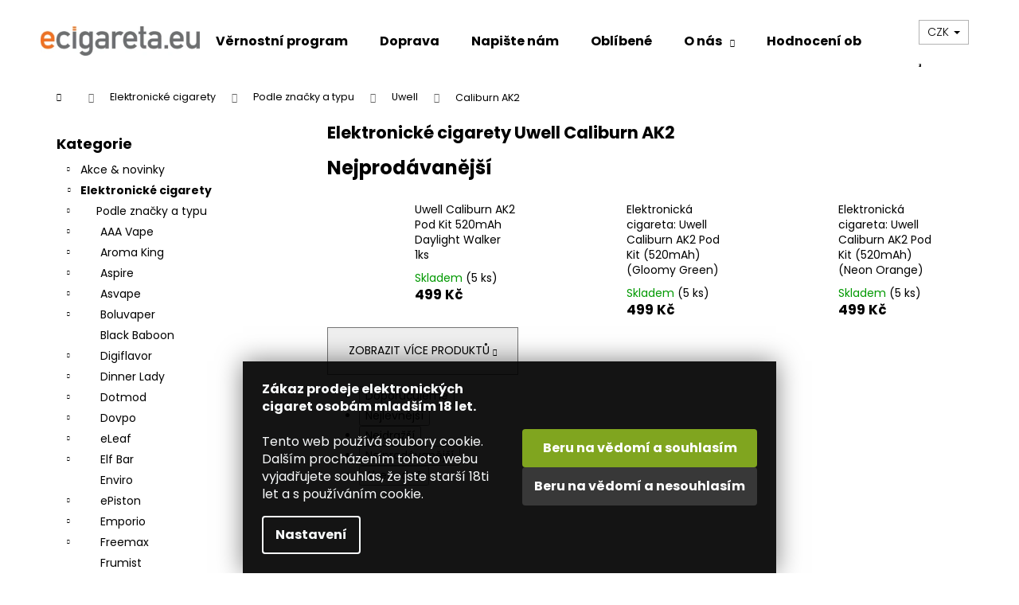

--- FILE ---
content_type: text/html; charset=utf-8
request_url: https://www.ecigareta.eu/elektronicke-cigarety-uwell-caliburn-ak2/
body_size: 36522
content:
<!doctype html><html lang="cs" dir="ltr" class="header-background-light external-fonts-loaded"><head><meta charset="utf-8" /><meta name="viewport" content="width=device-width,initial-scale=1" /><title>Elektronické cigarety Uwell Caliburn AK2 | ecigareta.eu</title><link rel="preconnect" href="https://cdn.myshoptet.com" /><link rel="dns-prefetch" href="https://cdn.myshoptet.com" /><link rel="preload" href="https://cdn.myshoptet.com/prj/dist/master/cms/libs/jquery/jquery-1.11.3.min.js" as="script" /><link href="https://cdn.myshoptet.com/prj/dist/master/cms/templates/frontend_templates/shared/css/font-face/poppins.css" rel="stylesheet"><link href="https://cdn.myshoptet.com/prj/dist/master/shop/dist/font-shoptet-12.css.d637f40c301981789c16.css" rel="stylesheet"><script>
dataLayer = [];
dataLayer.push({'shoptet' : {
    "pageId": 31335,
    "pageType": "category",
    "currency": "CZK",
    "currencyInfo": {
        "decimalSeparator": ",",
        "exchangeRate": 1,
        "priceDecimalPlaces": 1,
        "symbol": "K\u010d",
        "symbolLeft": 0,
        "thousandSeparator": " "
    },
    "language": "cs",
    "projectId": 168667,
    "category": {
        "guid": "d7f15a26-895c-11ec-9b24-0cc47a6c9370",
        "path": "Elektronick\u00e9 cigarety | Elektronick\u00e9 cigarety podle zna\u010dky a typu | Elektronick\u00e9 cigarety Uwell | Elektronick\u00e9 cigarety Uwell Caliburn AK2",
        "parentCategoryGuid": "d06fed94-895c-11ec-a91b-0cc47a6c9370"
    },
    "cartInfo": {
        "id": null,
        "freeShipping": false,
        "freeShippingFrom": 1000,
        "leftToFreeGift": {
            "formattedPrice": "1 500 K\u010d",
            "priceLeft": 1500
        },
        "freeGift": false,
        "leftToFreeShipping": {
            "priceLeft": 1000,
            "dependOnRegion": 0,
            "formattedPrice": "1 000 K\u010d"
        },
        "discountCoupon": [],
        "getNoBillingShippingPrice": {
            "withoutVat": 0,
            "vat": 0,
            "withVat": 0
        },
        "cartItems": [],
        "taxMode": "ORDINARY"
    },
    "cart": [],
    "customer": {
        "priceRatio": 1,
        "priceListId": 1,
        "groupId": null,
        "registered": false,
        "mainAccount": false
    }
}});
dataLayer.push({'cookie_consent' : {
    "marketing": "denied",
    "analytics": "denied"
}});
document.addEventListener('DOMContentLoaded', function() {
    shoptet.consent.onAccept(function(agreements) {
        if (agreements.length == 0) {
            return;
        }
        dataLayer.push({
            'cookie_consent' : {
                'marketing' : (agreements.includes(shoptet.config.cookiesConsentOptPersonalisation)
                    ? 'granted' : 'denied'),
                'analytics': (agreements.includes(shoptet.config.cookiesConsentOptAnalytics)
                    ? 'granted' : 'denied')
            },
            'event': 'cookie_consent'
        });
    });
});
</script>

<!-- Google Tag Manager -->
<script>(function(w,d,s,l,i){w[l]=w[l]||[];w[l].push({'gtm.start':
new Date().getTime(),event:'gtm.js'});var f=d.getElementsByTagName(s)[0],
j=d.createElement(s),dl=l!='dataLayer'?'&l='+l:'';j.async=true;j.src=
'https://www.googletagmanager.com/gtm.js?id='+i+dl;f.parentNode.insertBefore(j,f);
})(window,document,'script','dataLayer','GTM-K8PXXQ');</script>
<!-- End Google Tag Manager -->

<meta property="og:type" content="website"><meta property="og:site_name" content="ecigareta.eu"><meta property="og:url" content="https://www.ecigareta.eu/elektronicke-cigarety-uwell-caliburn-ak2/"><meta property="og:title" content="Elektronické cigarety Uwell Caliburn AK2 | ecigareta.eu"><meta name="author" content="Ecigareta.eu - Elektronické cigarety a vše k vapování"><meta name="web_author" content="Shoptet.cz"><meta name="dcterms.rightsHolder" content="www.ecigareta.eu"><meta name="robots" content="index,follow"><meta property="og:image" content="https://cdn.myshoptet.com/usr/www.ecigareta.eu/user/front_images/ogImage/hp.jpg?t=1768448827"><meta property="og:description" content="Elektronické cigarety Uwell Caliburn AK2 | Ecigareta.eu - Elektronické cigarety a vše k vapování"><meta name="description" content="Elektronické cigarety Uwell Caliburn AK2 | Ecigareta.eu - Elektronické cigarety a vše k vapování"><style>:root {--color-primary: #000000;--color-primary-h: 0;--color-primary-s: 0%;--color-primary-l: 0%;--color-primary-hover: #000000;--color-primary-hover-h: 0;--color-primary-hover-s: 0%;--color-primary-hover-l: 0%;--color-secondary: #f2711e;--color-secondary-h: 23;--color-secondary-s: 89%;--color-secondary-l: 53%;--color-secondary-hover: #000000;--color-secondary-hover-h: 0;--color-secondary-hover-s: 0%;--color-secondary-hover-l: 0%;--color-tertiary: #E2E2E2;--color-tertiary-h: 0;--color-tertiary-s: 0%;--color-tertiary-l: 89%;--color-tertiary-hover: #E2E2E2;--color-tertiary-hover-h: 0;--color-tertiary-hover-s: 0%;--color-tertiary-hover-l: 89%;--color-header-background: #ffffff;--template-font: "Poppins";--template-headings-font: "Poppins";--header-background-url: url("[data-uri]");--cookies-notice-background: #1A1937;--cookies-notice-color: #F8FAFB;--cookies-notice-button-hover: #f5f5f5;--cookies-notice-link-hover: #27263f;--templates-update-management-preview-mode-content: "Náhled aktualizací šablony je aktivní pro váš prohlížeč."}</style>
    
    <link href="https://cdn.myshoptet.com/prj/dist/master/shop/dist/main-12.less.cbeb3006c3de8c1b385d.css" rel="stylesheet" />
                <link href="https://cdn.myshoptet.com/prj/dist/master/shop/dist/mobile-header-v1-12.less.a3f5e7d2d0fb934ead19.css" rel="stylesheet" />
    
    <script>var shoptet = shoptet || {};</script>
    <script src="https://cdn.myshoptet.com/prj/dist/master/shop/dist/main-3g-header.js.05f199e7fd2450312de2.js"></script>
<!-- User include --><!-- api 426(80) html code header -->
<link rel="stylesheet" href="https://cdn.myshoptet.com/usr/api2.dklab.cz/user/documents/_doplnky/navstivene/168667/8/168667_8.css" type="text/css" /><style> :root { --dklab-lastvisited-background-color: #FFFFFF; } </style>
<!-- api 428(82) html code header -->
<link rel="stylesheet" href="https://cdn.myshoptet.com/usr/api2.dklab.cz/user/documents/_doplnky/oblibene/168667/15/168667_15.css" type="text/css" /><style>
        :root {
            --dklab-favourites-flag-color: #E91B7D;
            --dklab-favourites-flag-text-color: #FFFFFF;
            --dklab-favourites-add-text-color: #000000;            
            --dklab-favourites-remove-text-color: #E91B7D;            
            --dklab-favourites-add-text-detail-color: #000000;            
            --dklab-favourites-remove-text-detail-color: #E91B7D;            
            --dklab-favourites-header-icon-color: #000000;            
            --dklab-favourites-counter-color: #000000;            
        } </style>
<!-- api 491(143) html code header -->
<link rel="stylesheet" href="https://cdn.myshoptet.com/usr/api2.dklab.cz/user/documents/_doplnky/doprava/168667/12/168667_12.css" type="text/css" /><style>
        :root {
            --dklab-background-color: #000000;
            --dklab-foreground-color: #FFFFFF;
            --dklab-transport-background-color: #FF692F;
            --dklab-transport-foreground-color: #FFFFFF;
            --dklab-gift-background-color: #000000;
            --dklab-gift-foreground-color: #FFFFFF;
        }</style>
<!-- api 1567(1162) html code header -->
<script>
    var shoptetakGridChangeSettings={"inlineProducts":false,"inlineProductsMobile":false,"twoProducts":true,"twoProductsMobile":false,"threeProducts":true,"fourProducts":true,"fiveProducts":true,"mobileActive":false,"optionsPosition":"right"};

    const rootGrid = document.documentElement;

    if(shoptetakGridChangeSettings.inlineProducts){rootGrid.classList.add("st-pr-inline");}
    if(shoptetakGridChangeSettings.twoProducts){rootGrid.classList.add("st-pr-two");}
    if(shoptetakGridChangeSettings.threeProducts){rootGrid.classList.add("st-pr-three");}
    if(shoptetakGridChangeSettings.fourProducts){rootGrid.classList.add("st-pr-four");}
    if(shoptetakGridChangeSettings.fiveProducts){rootGrid.classList.add("st-pr-five");}
    if(shoptetakGridChangeSettings.optionsPosition === 'left'){rootGrid.classList.add("st-pr-left");}

    if(shoptetakGridChangeSettings.mobileActive){
        rootGrid.classList.add("st-pr-mob-active");

        if(shoptetakGridChangeSettings.inlineProductsMobile){rootGrid.classList.add("st-pr-inline-mob");}
        if(shoptetakGridChangeSettings.twoProductsMobile){rootGrid.classList.add("st-pr-two-mob");}
    }
</script>

<!-- service 450(104) html code header -->
<link href="https://cdn.myshoptet.com/usr/252557.myshoptet.com/user/documents/news-box-plus/Step.css?v12" rel="stylesheet" />
<!-- service 605(253) html code header -->
<link rel="stylesheet" href="https://cdn.myshoptet.com/usr/shoptet.tomashlad.eu/user/documents/extras/notifications-v2/screen.min.css?v=26"/>

<!-- service 421(75) html code header -->
<style>
body:not(.template-07):not(.template-09):not(.template-10):not(.template-11):not(.template-12):not(.template-13):not(.template-14) #return-to-top i::before {content: 'a';}
#return-to-top i:before {content: '\e911';}
#return-to-top {
z-index: 99999999;
    position: fixed;
    bottom: 45px;
    right: 20px;
background: rgba(0, 0, 0, 0.7);
    width: 50px;
    height: 50px;
    display: block;
    text-decoration: none;
    -webkit-border-radius: 35px;
    -moz-border-radius: 35px;
    border-radius: 35px;
    display: none;
    -webkit-transition: all 0.3s linear;
    -moz-transition: all 0.3s ease;
    -ms-transition: all 0.3s ease;
    -o-transition: all 0.3s ease;
    transition: all 0.3s ease;
}
#return-to-top i {color: #fff;margin: -10px 0 0 -10px;position: relative;left: 50%;top: 50%;font-size: 19px;-webkit-transition: all 0.3s ease;-moz-transition: all 0.3s ease;-ms-transition: all 0.3s ease;-o-transition: all 0.3s ease;transition: all 0.3s ease;height: 20px;width: 20px;text-align: center;display: block;font-style: normal;}
#return-to-top:hover {
    background: rgba(0, 0, 0, 0.9);
}
#return-to-top:hover i {
    color: #fff;
}
.icon-chevron-up::before {
font-weight: bold;
}
.ordering-process #return-to-top{display: none !important;}
</style>
<!-- service 425(79) html code header -->
<style>
.hodnoceni:before{content: "Jak o nás mluví zákazníci";}
.hodnoceni.svk:before{content: "Ako o nás hovoria zákazníci";}
.hodnoceni.hun:before{content: "Mit mondanak rólunk a felhasználók";}
.hodnoceni.pl:before{content: "Co mówią o nas klienci";}
.hodnoceni.eng:before{content: "Customer reviews";}
.hodnoceni.de:before{content: "Was unsere Kunden über uns denken";}
.hodnoceni.ro:before{content: "Ce spun clienții despre noi";}
.hodnoceni{margin: 20px auto;}
body:not(.paxio-merkur):not(.venus):not(.jupiter) .hodnoceni .vote-wrap {border: 0 !important;width: 24.5%;flex-basis: 25%;padding: 10px 20px !important;display: inline-block;margin: 0;vertical-align: top;}
.multiple-columns-body #content .hodnoceni .vote-wrap {width: 49%;flex-basis: 50%;}
.hodnoceni .votes-wrap {display: block; border: 1px solid #f7f7f7;margin: 0;width: 100%;max-width: none;padding: 10px 0; background: #fff;}
.hodnoceni .vote-wrap:nth-child(n+5){display: none !important;}
.hodnoceni:before{display: block;font-size: 18px;padding: 10px 20px;background: #fcfcfc;}
.sidebar .hodnoceni .vote-pic, .sidebar .hodnoceni .vote-initials{display: block;}
.sidebar .hodnoceni .vote-wrap, #column-l #column-l-in .hodnoceni .vote-wrap {width: 100% !important; display: block;}
.hodnoceni > a{display: block;text-align: right;padding-top: 6px;}
.hodnoceni > a:after{content: "››";display: inline-block;margin-left: 2px;}
.sidebar .hodnoceni:before, #column-l #column-l-in .hodnoceni:before {background: none !important; padding-left: 0 !important;}
.template-10 .hodnoceni{max-width: 952px !important;}
.page-detail .hodnoceni > a{font-size: 14px;}
.page-detail .hodnoceni{margin-bottom: 30px;}
@media screen and (min-width: 992px) and (max-width: 1199px) {
.hodnoceni .vote-rating{display: block;}
.hodnoceni .vote-time{display: block;margin-top: 3px;}
.hodnoceni .vote-delimeter{display: none;}
}
@media screen and (max-width: 991px) {
body:not(.paxio-merkur):not(.venus):not(.jupiter) .hodnoceni .vote-wrap {width: 49%;flex-basis: 50%;}
.multiple-columns-body #content .hodnoceni .vote-wrap {width: 99%;flex-basis: 100%;}
}
@media screen and (max-width: 767px) {
body:not(.paxio-merkur):not(.venus):not(.jupiter) .hodnoceni .vote-wrap {width: 99%;flex-basis: 100%;}
}
.home #main-product .hodnoceni{margin: 0 0 60px 0;}
.hodnoceni .votes-wrap.admin-response{display: none !important;}
.hodnoceni .vote-pic {width: 100px;}
.hodnoceni .vote-delimeter{display: none;}
.hodnoceni .vote-rating{display: block;}
.hodnoceni .vote-time {display: block;margin-top: 5px;}
@media screen and (min-width: 768px){
.template-12 .hodnoceni{max-width: 747px; margin-left: auto; margin-right: auto;}
}
@media screen and (min-width: 992px){
.template-12 .hodnoceni{max-width: 972px;}
}
@media screen and (min-width: 1200px){
.template-12 .hodnoceni{max-width: 1418px;}
}
.template-14 .hodnoceni .vote-initials{margin: 0 auto;}
.vote-pic img::before {display: none;}
.hodnoceni + .hodnoceni {display: none;}
</style>
<!-- service 417(71) html code header -->
<style>
@media screen and (max-width: 767px) {
body.sticky-mobile:not(.paxio-merkur):not(.venus) .dropdown {display: none !important;}
body.sticky-mobile:not(.paxio-merkur):not(.venus) .languagesMenu{right: 98px; position: absolute;}
body.sticky-mobile:not(.paxio-merkur):not(.venus) .languagesMenu .caret{display: none !important;}
body.sticky-mobile:not(.paxio-merkur):not(.venus) .languagesMenu.open .languagesMenu__content {display: block;right: 0;left: auto;}
.template-12 #header .site-name {max-width: 40% !important;}
}
@media screen and (-ms-high-contrast: active), (-ms-high-contrast: none) {
.template-12 #header {position: fixed; width: 100%;}
.template-12 #content-wrapper.content-wrapper{padding-top: 80px;}
}
.sticky-mobile #header-image{display: none;}
@media screen and (max-width: 640px) {
.template-04.sticky-mobile #header-cart{position: fixed;top: 3px;right: 92px;}
.template-04.sticky-mobile #header-cart::before {font-size: 32px;}
.template-04.sticky-mobile #header-cart strong{display: none;}
}
@media screen and (min-width: 641px) {
.dklabGarnet #main-wrapper {overflow: visible !important;}
}
.dklabGarnet.sticky-mobile #logo img {top: 0 !important;}
@media screen and (min-width: 768px){
.top-navigation-bar .site-name {display: none;}
}
/*NOVÁ VERZE MOBILNÍ HLAVIČKY*/
@media screen and (max-width: 767px){
.scrolled-down body:not(.ordering-process):not(.search-window-visible) .top-navigation-bar {transform: none !important;}
.scrolled-down body:not(.ordering-process):not(.search-window-visible) #header .site-name {transform: none !important;}
.scrolled-down body:not(.ordering-process):not(.search-window-visible) #header .cart-count {transform: none !important;}
.scrolled-down #header {transform: none !important;}

body.template-11.mobile-header-version-1:not(.paxio-merkur):not(.venus) .top-navigation-bar .site-name{display: none !important;}
body.template-11.mobile-header-version-1:not(.paxio-merkur):not(.venus) #header .cart-count {top: -39px !important;position: absolute !important;}
.template-11.sticky-mobile.mobile-header-version-1 .responsive-tools > a[data-target="search"] {visibility: visible;}
.template-12.mobile-header-version-1 #header{position: fixed !important;}
.template-09.mobile-header-version-1.sticky-mobile .top-nav .subnav-left {visibility: visible;}
}

/*Disco*/
@media screen and (min-width: 768px){
.template-13:not(.jupiter) #header, .template-14 #header{position: sticky;top: 0;z-index: 8;}
.template-14.search-window-visible #header{z-index: 9999;}
body.navigation-hovered::before {z-index: 7;}
/*
.template-13 .top-navigation-bar{z-index: 10000;}
.template-13 .popup-widget {z-index: 10001;}
*/
.scrolled .template-13 #header, .scrolled .template-14 #header{box-shadow: 0 2px 10px rgba(0,0,0,0.1);}
.search-focused::before{z-index: 8;}
.top-navigation-bar{z-index: 9;position: relative;}
.paxio-merkur.top-navigation-menu-visible #header .search-form .form-control {z-index: 1;}
.paxio-merkur.top-navigation-menu-visible .search-form::before {z-index: 1;}
.scrolled .popup-widget.cart-widget {position: fixed;top: 68px !important;}

/* MERKUR */
.paxio-merkur.sticky-mobile.template-11 #oblibeneBtn{line-height: 70px !important;}
}


/* VENUS */
@media screen and (min-width: 768px){
.venus.sticky-mobile:not(.ordering-process) #header {position: fixed !important;width: 100%;transform: none !important;translate: none !important;box-shadow: 0 2px 10px rgba(0,0,0,0.1);visibility: visible !important;opacity: 1 !important;}
.venus.sticky-mobile:not(.ordering-process) .overall-wrapper{padding-top: 160px;}
.venus.sticky-mobile.type-index:not(.ordering-process) .overall-wrapper{padding-top: 85px;}
.venus.sticky-mobile:not(.ordering-process) #content-wrapper.content-wrapper {padding-top: 0 !important;}
}
@media screen and (max-width: 767px){
.template-14 .top-navigation-bar > .site-name{display: none !important;}
.template-14 #header .header-top .header-top-wrapper .site-name{margin: 0;}
}
/* JUPITER */
@media screen and (max-width: 767px){
.scrolled-down body.jupiter:not(.ordering-process):not(.search-window-visible) #header .site-name {-webkit-transform: translateX(-50%) !important;transform: translateX(-50%) !important;}
}
@media screen and (min-width: 768px){
.jupiter.sticky-header #header::after{display: none;}
.jupiter.sticky-header #header{position: fixed; top: 0; width: 100%;z-index: 99;}
.jupiter.sticky-header.ordering-process #header{position: relative;}
.jupiter.sticky-header .overall-wrapper{padding-top: 182px;}
.jupiter.sticky-header.ordering-process .overall-wrapper{padding-top: 0;}
.jupiter.sticky-header #header .header-top {height: 80px;}
}
</style>
<!-- service 428(82) html code header -->
<style>
@font-face {
    font-family: 'oblibene';
    src:  url('https://cdn.myshoptet.com/usr/api2.dklab.cz/user/documents/_doplnky/oblibene/font/oblibene.eot?v1');
    src:  url('https://cdn.myshoptet.com/usr/api2.dklab.cz/user/documents/_doplnky/oblibene/font/oblibene.eot?v1#iefix') format('embedded-opentype'),
    url('https://cdn.myshoptet.com/usr/api2.dklab.cz/user/documents/_doplnky/oblibene/font/oblibene.ttf?v1') format('truetype'),
    url('https://cdn.myshoptet.com/usr/api2.dklab.cz/user/documents/_doplnky/oblibene/font/oblibene.woff?v1') format('woff'),
    url('https://cdn.myshoptet.com/usr/api2.dklab.cz/user/documents/_doplnky/oblibene/font/oblibene.svg?v1') format('svg');
    font-weight: normal;
    font-style: normal;
}
</style>
<script>
var dklabFavIndividual;
</script>
<!-- service 629(277) html code header -->
<link href="https://cdn.myshoptet.com/usr/fvstudio.myshoptet.com/user/documents/addons/topproduct.min.css?22.8.1" rel="stylesheet">

<style>
</style>


<!-- service 1228(847) html code header -->
<link 
rel="stylesheet" 
href="https://cdn.myshoptet.com/usr/dmartini.myshoptet.com/user/documents/upload/dmartini/shop_rating/shop_rating.min.css?140"
data-author="Dominik Martini" 
data-author-web="dmartini.cz">
<!-- service 1567(1162) html code header -->
<link rel="stylesheet" href="https://cdn.myshoptet.com/usr/shoptet.tomashlad.eu/user/documents/extras/grid-change/screen.css?v=0011">
<!-- service 708(354) html code header -->
<link href="https://cdn.myshoptet.com/usr/302565.myshoptet.com/user/documents/assets/gifts/fv-studio-app-gifts.css?25.4.29" rel="stylesheet">
<link href="https://cdn.myshoptet.com/usr/302565.myshoptet.com/user/documents/assets/gifts/fv-studio-app-gifts.Step.css?25.4.29" rel="stylesheet">

<style>
.ordering-process.id--9 [id~=free-gift-wrapper] ul li:hover,
.ordering-process.id--9 [class~=free-gifts-wrapper] ul li:hover,
.content-window.cart-window [class~=free-gifts-wrapper] ul li:hover {
    border-color: #000000;
}

.ordering-process.id--9 [id~=free-gift-wrapper] ul li:not(.hidden-colorbox-visible),
.ordering-process.id--9 [class~=free-gifts-wrapper] ul li.active,
.content-window.cart-window [class~=free-gifts-wrapper] ul li.active {
    border-color: #000000;
    border-width: 2px;
}

.fvstudio-delivery-info-single-gift {
border-color: #000000;
}

</style>
<!-- project html code header -->
<meta name="google-site-verification" content="UCrG1xH3aXnwrN3sJqtg8XOp5Z_pgPmxdLNKR-9FAd4" />
<head>
<style type="text/css">

/* VELIKOST PÍSMA KATEGORIÍ PO HLEDÁNÍ */
#content-in ul li, #content-in ol li {
    position: relative;
    font-size: 0.730rem;
    padding-right: 0.1rem;
}
.search-results-groups ul {
    margin: 0;
    padding-left: 10px;
}
/* NÁZEV PRODUKTU VE VÝPISU */
h1 {
    font-size: 2.1rem;
}
/* ZOBRAZIT VŠE VE VYHLEDÁNÍ PRODUKTU */
.display-results-group {
    font-size: 0.875rem;
    text-decoration: none;
    color: #94bd23;
    font-weight: 700;
}

/* ÚPRAVA VZHLEDU FILTRŮ, ŘÁDKOVÁNÍ */
.narrow-filters #category-filter-hover-content .param-filter-single-cell {
    width: -webkit-fill-available;
    padding-right: 5px;
    font-weight: 100;
    margin: 0.2125rem 0;
}
#param-filter-left label {
    font-size: 0.53rem;
    text-transform: uppercase;
    cursor: pointer;
}
#param-filter-left input {
    margin-right: 0.1rem;
    position: relative;
    top: 2px;
}
.doubledott-filter-single {
    font-weight: 400 !important;
    padding-right: 0.1rem;
    display: inline-block;
    vertical-align: top;
}
.parametric-filter-cell-count {
    text-align: right;
    margin-left: 8px;
    color: black;
    font-weight: 400;
}
#category-filter-hover label {
    font-size: 0.750rem;
    cursor: pointer;
    display: block;
    padding-left: 1.25rem;}
    
/* ÚPRAVA VZHLEDU TOP 10 */
#top10 ol li span {
    font-size: 0.75rem;
    font-weight: 100;/
    margin: -0.1875rem 0 0 0;
}
/* ÚPRAVA VZHLEDU PŘÍZNAKY */
.bool-icon-single {
    font-size: 0.6875rem;
    line-height: 0.6125rem;
    margin: 0 0 0.125rem;
    padding: 0.25rem 0.4rem;
    display: block;
    width: 130px;
    text-align: left;
    opacity: 0.85;
}
.subcategories .text {
    line-height: 50%;
    margin-left: 4px;
}
.subcategories-single:before {
    content: "";
    width: 0.1875rem;
    height: 0.1875rem;
    position: absolute;
    top: 0.65rem;
    left: 0.5rem;
}
/* ÚPRAVA IMPORTU EJUICE */
.ejuitop {text-align: center; font-family: sans-serif; font-size: 20px; color: #2f8dd3; font-weight: 400;}
.ejuitop2 {text-align: center; font-size: 16px;}
.ejuivideo {display: none;}
.ejuipop {
  font-size: 13px;
  text-align: justify;
  line-height: 1.25;
}
.ejuipop2 {
  font-size: 13px;
  text-align: left;
  line-height: 1.25;
}
/* KALKULAČKA MÍCHÁNÍ E-LIQUIDŮ */
.btncalcliquid {
  background-color: #a7c721; /* Green */
  border: none;
  color: white;
  width: 122px;
  height: 32px;
  text-align: center;
  font-family: 'Open Sans',sans-serif;
  font-size: 14px;
  font-weight: 400;
  text-decoration: none;
  display: inline-block;
  margin: 4px 2px;
  transition-duration: 0.5s;
  cursor: pointer;
}
.btncalcliquid1 {
  background-color: #3498db; /* Barva po najeti */
  color: white; 
  border: none;
}
.btncalcliquid1:hover {
  background-color: #a7c721;
  color: white;
}

/* KALKULAČKA MÍCHÁNÍ E-LIQUIDŮ END*/
</style>
<link rel="stylesheet" type="text/css" href="/user/documents/templates/css/hlavni-produktove-popisy.css?v=1.25"/>
<link rel="stylesheet" type="text/css" href="/user/documents/templates/css/bezpecnostni-vety-a-informace-v-popisech.css?v=1.40"/>
<link rel="stylesheet" type="text/css" href="/user/documents/templates/css/uprava-cookies-listy-poztvrzeni-18let.css?v=1.02"/>

</head>

<!-- /User include --><link rel="shortcut icon" href="/favicon.ico" type="image/x-icon" /><link rel="canonical" href="https://www.ecigareta.eu/elektronicke-cigarety-uwell-caliburn-ak2/" />    <script>
        var _hwq = _hwq || [];
        _hwq.push(['setKey', '4F0800C7D0A18D6CB280DB797CA2BD2D']);
        _hwq.push(['setTopPos', '-13']);
        _hwq.push(['showWidget', '22']);
        (function() {
            var ho = document.createElement('script');
            ho.src = 'https://cz.im9.cz/direct/i/gjs.php?n=wdgt&sak=4F0800C7D0A18D6CB280DB797CA2BD2D';
            var s = document.getElementsByTagName('script')[0]; s.parentNode.insertBefore(ho, s);
        })();
    </script>
    <!-- Global site tag (gtag.js) - Google Analytics -->
    <script async src="https://www.googletagmanager.com/gtag/js?id=G-VCT6VF0ZDQ"></script>
    <script>
        
        window.dataLayer = window.dataLayer || [];
        function gtag(){dataLayer.push(arguments);}
        

                    console.debug('default consent data');

            gtag('consent', 'default', {"ad_storage":"denied","analytics_storage":"denied","ad_user_data":"denied","ad_personalization":"denied","wait_for_update":500});
            dataLayer.push({
                'event': 'default_consent'
            });
        
        gtag('js', new Date());

        
                gtag('config', 'G-VCT6VF0ZDQ', {"groups":"GA4","send_page_view":false,"content_group":"category","currency":"CZK","page_language":"cs"});
        
        
        
        
        
        
                    gtag('event', 'page_view', {"send_to":"GA4","page_language":"cs","content_group":"category","currency":"CZK"});
        
        
        
        
        
        
        
        
        
        
        
        
        
        document.addEventListener('DOMContentLoaded', function() {
            if (typeof shoptet.tracking !== 'undefined') {
                for (var id in shoptet.tracking.bannersList) {
                    gtag('event', 'view_promotion', {
                        "send_to": "UA",
                        "promotions": [
                            {
                                "id": shoptet.tracking.bannersList[id].id,
                                "name": shoptet.tracking.bannersList[id].name,
                                "position": shoptet.tracking.bannersList[id].position
                            }
                        ]
                    });
                }
            }

            shoptet.consent.onAccept(function(agreements) {
                if (agreements.length !== 0) {
                    console.debug('gtag consent accept');
                    var gtagConsentPayload =  {
                        'ad_storage': agreements.includes(shoptet.config.cookiesConsentOptPersonalisation)
                            ? 'granted' : 'denied',
                        'analytics_storage': agreements.includes(shoptet.config.cookiesConsentOptAnalytics)
                            ? 'granted' : 'denied',
                                                                                                'ad_user_data': agreements.includes(shoptet.config.cookiesConsentOptPersonalisation)
                            ? 'granted' : 'denied',
                        'ad_personalization': agreements.includes(shoptet.config.cookiesConsentOptPersonalisation)
                            ? 'granted' : 'denied',
                        };
                    console.debug('update consent data', gtagConsentPayload);
                    gtag('consent', 'update', gtagConsentPayload);
                    dataLayer.push(
                        { 'event': 'update_consent' }
                    );
                }
            });
        });
    </script>
</head><body class="desktop id-31335 in-elektronicke-cigarety-uwell-caliburn-ak2 template-12 type-category multiple-columns-body columns-mobile-2 columns-3 ums_forms_redesign--off ums_a11y_category_page--on ums_discussion_rating_forms--off ums_flags_display_unification--on ums_a11y_login--on mobile-header-version-1"><noscript>
    <style>
        #header {
            padding-top: 0;
            position: relative !important;
            top: 0;
        }
        .header-navigation {
            position: relative !important;
        }
        .overall-wrapper {
            margin: 0 !important;
        }
        body:not(.ready) {
            visibility: visible !important;
        }
    </style>
    <div class="no-javascript">
        <div class="no-javascript__title">Musíte změnit nastavení vašeho prohlížeče</div>
        <div class="no-javascript__text">Podívejte se na: <a href="https://www.google.com/support/bin/answer.py?answer=23852">Jak povolit JavaScript ve vašem prohlížeči</a>.</div>
        <div class="no-javascript__text">Pokud používáte software na blokování reklam, může být nutné povolit JavaScript z této stránky.</div>
        <div class="no-javascript__text">Děkujeme.</div>
    </div>
</noscript>

        <div id="fb-root"></div>
        <script>
            window.fbAsyncInit = function() {
                FB.init({
//                    appId            : 'your-app-id',
                    autoLogAppEvents : true,
                    xfbml            : true,
                    version          : 'v19.0'
                });
            };
        </script>
        <script async defer crossorigin="anonymous" src="https://connect.facebook.net/cs_CZ/sdk.js"></script>
<!-- Google Tag Manager (noscript) -->
<noscript><iframe src="https://www.googletagmanager.com/ns.html?id=GTM-K8PXXQ"
height="0" width="0" style="display:none;visibility:hidden"></iframe></noscript>
<!-- End Google Tag Manager (noscript) -->

    <div class="siteCookies siteCookies--bottom siteCookies--dark js-siteCookies" role="dialog" data-testid="cookiesPopup" data-nosnippet>
        <div class="siteCookies__form">
            <div class="siteCookies__content">
                <div class="siteCookies__text">
                    <strong>Zákaz prodeje elektronických cigaret osobám mladším 18 let.<br /></strong><br />Tento web používá soubory cookie. Dalším procházením tohoto webu vyjadřujete souhlas, že jste starší 18ti let a s používáním cookie.
                </div>
                <p class="siteCookies__links">
                    <button class="siteCookies__link js-cookies-settings" aria-label="Nastavení cookies" data-testid="cookiesSettings">Nastavení</button>
                </p>
            </div>
            <div class="siteCookies__buttonWrap">
                                    <button class="siteCookies__button js-cookiesConsentSubmit" value="reject" aria-label="Odmítnout cookies" data-testid="buttonCookiesReject">Odmítnout</button>
                                <button class="siteCookies__button js-cookiesConsentSubmit" value="all" aria-label="Přijmout cookies" data-testid="buttonCookiesAccept">Souhlasím</button>
            </div>
        </div>
        <script>
            document.addEventListener("DOMContentLoaded", () => {
                const siteCookies = document.querySelector('.js-siteCookies');
                document.addEventListener("scroll", shoptet.common.throttle(() => {
                    const st = document.documentElement.scrollTop;
                    if (st > 1) {
                        siteCookies.classList.add('siteCookies--scrolled');
                    } else {
                        siteCookies.classList.remove('siteCookies--scrolled');
                    }
                }, 100));
            });
        </script>
    </div>
<a href="#content" class="skip-link sr-only">Přejít na obsah</a><div class="overall-wrapper">
    <div class="user-action">
                        <dialog id="login" class="dialog dialog--modal dialog--fullscreen js-dialog--modal" aria-labelledby="loginHeading">
        <div class="dialog__close dialog__close--arrow">
                        <button type="button" class="btn toggle-window-arr" data-dialog-close data-testid="backToShop">Zpět <span>do obchodu</span></button>
            </div>
        <div class="dialog__wrapper">
            <div class="dialog__content dialog__content--form">
                <div class="dialog__header">
                    <h2 id="loginHeading" class="dialog__heading dialog__heading--login">Přihlášení k vašemu účtu</h2>
                </div>
                <div id="customerLogin" class="dialog__body">
                    <form action="/action/Customer/Login/" method="post" id="formLoginIncluded" class="csrf-enabled formLogin" data-testid="formLogin"><input type="hidden" name="referer" value="" /><div class="form-group"><div class="input-wrapper email js-validated-element-wrapper no-label"><input type="email" name="email" class="form-control" autofocus placeholder="E-mailová adresa (např. jan@novak.cz)" data-testid="inputEmail" autocomplete="email" required /></div></div><div class="form-group"><div class="input-wrapper password js-validated-element-wrapper no-label"><input type="password" name="password" class="form-control" placeholder="Heslo" data-testid="inputPassword" autocomplete="current-password" required /><span class="no-display">Nemůžete vyplnit toto pole</span><input type="text" name="surname" value="" class="no-display" /></div></div><div class="form-group"><div class="login-wrapper"><button type="submit" class="btn btn-secondary btn-text btn-login" data-testid="buttonSubmit">Přihlásit se</button><div class="password-helper"><a href="/registrace/" data-testid="signup" rel="nofollow">Nová registrace</a><a href="/klient/zapomenute-heslo/" rel="nofollow">Zapomenuté heslo</a></div></div></div><div class="social-login-buttons"><div class="social-login-buttons-divider"><span>nebo</span></div><div class="form-group"><a href="/action/Social/login/?provider=Facebook" class="login-btn facebook" rel="nofollow"><span class="login-facebook-icon"></span><strong>Přihlásit se přes Facebook</strong></a></div></div></form>
                </div>
            </div>
        </div>
    </dialog>
            </div>
<header id="header"><div class="container navigation-wrapper"><div class="site-name"><a href="/" data-testid="linkWebsiteLogo"><img src="https://cdn.myshoptet.com/usr/www.ecigareta.eu/user/logos/ecigareta_eu_praha.jpg" alt="Ecigareta.eu - Elektronické cigarety a vše k vapování" fetchpriority="low" /></a></div><nav id="navigation" aria-label="Hlavní menu" data-collapsible="true"><div class="navigation-in menu"><ul class="menu-level-1" role="menubar" data-testid="headerMenuItems"><li class="menu-item-13055" role="none"><a href="/vernostni-program/" data-testid="headerMenuItem" role="menuitem" aria-expanded="false"><b>Věrnostní program</b></a></li>
<li class="menu-item-12659" role="none"><a href="/doprava-cr--sk/" data-testid="headerMenuItem" role="menuitem" aria-expanded="false"><b>Doprava</b></a></li>
<li class="menu-item--6" role="none"><a href="/napiste-nam/" target="blank" data-testid="headerMenuItem" role="menuitem" aria-expanded="false"><b>Napište nám</b></a></li>
<li class="menu-item-14441" role="none"><a href="/oblibene/" data-testid="headerMenuItem" role="menuitem" aria-expanded="false"><b>Oblíbené</b></a></li>
<li class="menu-item-915 ext" role="none"><a href="/o-nas/" target="blank" data-testid="headerMenuItem" role="menuitem" aria-haspopup="true" aria-expanded="false"><b>O nás</b><span class="submenu-arrow"></span></a><ul class="menu-level-2" aria-label="O nás" tabindex="-1" role="menu"><li class="" role="none"><a href="/o-nas/vapersky-obeznik/" data-image="https://cdn.myshoptet.com/usr/www.ecigareta.eu/user/articles/images/vapersk___ob____n__k_logo.jpg" data-testid="headerMenuItem" role="menuitem"><span>Vaperský oběžník</span></a>
                        </li><li class="" role="none"><a href="/o-nas/proc-koupit-u-nas/" data-image="https://cdn.myshoptet.com/usr/www.ecigareta.eu/user/articles/images/ecigareta.jpg" data-testid="headerMenuItem" role="menuitem"><span>Proč koupit u nás</span></a>
                        </li><li class="" role="none"><a href="/o-nas/vernostni-program-2/" data-image="https://cdn.myshoptet.com/usr/www.ecigareta.eu/user/articles/images/vernostni_program2.jpg" data-testid="headerMenuItem" role="menuitem"><span>Akce - věrnostní program</span></a>
                        </li><li class="" role="none"><a href="/o-nas/doprava-cr--sk/" data-image="https://cdn.myshoptet.com/usr/www.ecigareta.eu/user/articles/images/car_ikona.png" data-testid="headerMenuItem" role="menuitem"><span>Doprava ČR, SK</span></a>
                        </li><li class="" role="none"><a href="https://www.ecigareta.eu/obchodni-podminky/" data-image="https://cdn.myshoptet.com/usr/www.ecigareta.eu/user/articles/images/obchodn___podm__nky.png" data-testid="headerMenuItem" role="menuitem"><span>Obchodní podmínky</span></a>
                        </li><li class="" role="none"><a href="/o-nas/zpusob-placeni/" data-image="https://cdn.myshoptet.com/usr/www.ecigareta.eu/user/articles/images/pay.png" data-testid="headerMenuItem" role="menuitem"><span>Způsob platby</span></a>
                        </li><li class="" role="none"><a href="/o-nas/ochrana-osobnich-udaju/" data-image="https://cdn.myshoptet.com/usr/www.ecigareta.eu/user/articles/images/gdpr.png" data-testid="headerMenuItem" role="menuitem"><span>GDPR - Ochrana osobních údajů</span></a>
                        </li><li class="" role="none"><a href="/o-nas/kontaktujte-nas/" data-image="https://cdn.myshoptet.com/usr/www.ecigareta.eu/user/articles/images/telefon.png" data-testid="headerMenuItem" role="menuitem"><span>Kontakt</span></a>
                        </li></ul></li>
<li class="menu-item--51" role="none"><a href="/hodnoceni-obchodu/" data-testid="headerMenuItem" role="menuitem" aria-expanded="false"><b>Hodnocení obchodu</b></a></li>
<li class="menu-item-12875" role="none"><a href="/reklamace-a-vraceni-zbozi/" data-testid="headerMenuItem" role="menuitem" aria-expanded="false"><b>Reklamace</b></a></li>
<li class="menu-item--24" role="none"><a href="/znacka/" data-testid="headerMenuItem" role="menuitem" aria-expanded="false"><b>Prodávané značky</b></a></li>
<li class="menu-item--5" role="none"><a href="/mapa-serveru/" data-testid="headerMenuItem" role="menuitem" aria-expanded="false"><b>Mapa serveru</b></a></li>
<li class="menu-item-918" role="none"><a href="/obchodni-podminky/" data-testid="headerMenuItem" role="menuitem" aria-expanded="false"><b>Obchodní podmínky</b></a></li>
<li class="menu-item-13637" role="none"><a href="/odstoupeni-od-smlouvy--pouceni--formular/" data-testid="headerMenuItem" role="menuitem" aria-expanded="false"><b>Odstoupení od smlouvy, poučení, formulář</b></a></li>
<li class="menu-item-14180" role="none"><a href="/mimosoudni-reseni-spotrebitelskych-sporu--adr/" data-testid="headerMenuItem" role="menuitem" aria-expanded="false"><b>Mimosoudní řešení spotřebitelských sporů (ADR)</b></a></li>
<li class="menu-item-14177" role="none"><a href="/gdpr/" data-testid="headerMenuItem" role="menuitem" aria-expanded="false"><b>GDPR</b></a></li>
<li class="menu-item-14204" role="none"><a href="/elektronicka-faktura/" data-testid="headerMenuItem" role="menuitem" aria-expanded="false"><b>Elektronická faktura</b></a></li>
<li class="menu-item-14489" role="none"><a href="/sledovani-zasilek/" data-testid="headerMenuItem" role="menuitem" aria-expanded="false"><b>Sledování zásilek</b></a></li>
<li class="appended-category menu-item-27726 ext" role="none"><a href="/elektronicke-cigarety-akce-a-novinky/"><b>Akce &amp; novinky</b><span class="submenu-arrow" role="menuitem"></span></a><ul class="menu-level-2 menu-level-2-appended" role="menu"><li class="menu-item-27795" role="none"><a href="/zhave-novinky/" data-testid="headerMenuItem" role="menuitem"><span>Žhavé novinky</span></a></li><li class="menu-item-27789" role="none"><a href="/slevy-a-vyprodeje/" data-testid="headerMenuItem" role="menuitem"><span>Slevy a výprodeje</span></a></li></ul></li><li class="appended-category menu-item-27729 ext" role="none"><a href="/elektronicke-cigarety/"><b>Elektronické cigarety</b><span class="submenu-arrow" role="menuitem"></span></a><ul class="menu-level-2 menu-level-2-appended" role="menu"><li class="menu-item-27801" role="none"><a href="/elektronicke-cigarety-podle-znacky-a-typu/" data-testid="headerMenuItem" role="menuitem"><span>Podle značky a typu</span></a></li><li class="menu-item-27831" role="none"><a href="/zakladni-sety-elektronickych-cigaret/" data-testid="headerMenuItem" role="menuitem"><span>Základní sety</span></a></li><li class="menu-item-27822" role="none"><a href="/pokrocile-a-vykonne-elektronicke-cigarety/" data-testid="headerMenuItem" role="menuitem"><span>Sety pro pokročilé</span></a></li><li class="menu-item-27834" role="none"><a href="/znackove-a-vykonne-elektronicke-cigarety/" data-testid="headerMenuItem" role="menuitem"><span>Sety pro náročné</span></a></li><li class="menu-item-27813" role="none"><a href="/jednorazove-elektronicke-cigarety/" data-testid="headerMenuItem" role="menuitem"><span>Jednorázové</span></a></li><li class="menu-item-27816" role="none"><a href="/pen-style-sady-elektronickych-cigaret/" data-testid="headerMenuItem" role="menuitem"><span>Pen-style sady</span></a></li><li class="menu-item-27819" role="none"><a href="/pod-systemy/" data-testid="headerMenuItem" role="menuitem"><span>POD systémy</span></a></li><li class="menu-item-27798" role="none"><a href="/atypicke-modely-elektronickych-cigaret/" data-testid="headerMenuItem" role="menuitem"><span>Atypické modely</span></a></li><li class="menu-item-42521" role="none"><a href="/hybridni-rrd-elektronicke-cigarety/" data-testid="headerMenuItem" role="menuitem"><span>RRD Hybridy</span></a></li><li class="menu-item-27828" role="none"><a href="/sety-pro-mtl-zpusob-vapovani/" data-testid="headerMenuItem" role="menuitem"><span>Sety pro MTL</span></a></li><li class="menu-item-27825" role="none"><a href="/sety-pro-dl-zpusob-vapovani/" data-testid="headerMenuItem" role="menuitem"><span>Sety pro DL</span></a></li><li class="menu-item-27807" role="none"><a href="/elektronicke-cigarety-s-integrovanou-baterii/" data-testid="headerMenuItem" role="menuitem"><span>S integrovanou baterií</span></a></li><li class="menu-item-27810" role="none"><a href="/elektronicke-cigarety-s-vymenitelnou-baterii/" data-testid="headerMenuItem" role="menuitem"><span>S vyměnitelnou baterií</span></a></li><li class="menu-item-27804" role="none"><a href="/elektronicke-cigarety-s-informacnim-displejem/" data-testid="headerMenuItem" role="menuitem"><span>S informačním displejem</span></a></li><li class="menu-item-42667" role="none"><a href="/elektronicke-cigarety-s-dotykovym-displejem/" data-testid="headerMenuItem" role="menuitem"><span>S dotykovým displejem</span></a></li></ul></li><li class="appended-category menu-item-27732 ext" role="none"><a href="/elektronicke-dymky-a-doutniky/"><b>Elektronické dýmky a doutníky</b><span class="submenu-arrow" role="menuitem"></span></a><ul class="menu-level-2 menu-level-2-appended" role="menu"><li class="menu-item-27837" role="none"><a href="/elektronicke-dymky-podle-znacky-a-typu/" data-testid="headerMenuItem" role="menuitem"><span>Podle značky a typu</span></a></li></ul></li><li class="appended-category menu-item-27735 ext" role="none"><a href="/gripy-a-mody/"><b>Gripy a mody</b><span class="submenu-arrow" role="menuitem"></span></a><ul class="menu-level-2 menu-level-2-appended" role="menu"><li class="menu-item-27843" role="none"><a href="/gripy-a-mody-podle-znacky-a-typu/" data-testid="headerMenuItem" role="menuitem"><span>Podle značky a typu</span></a></li><li class="menu-item-27882" role="none"><a href="/zakladni-gripy-a-mody/" data-testid="headerMenuItem" role="menuitem"><span>Základní Gripy a mody</span></a></li><li class="menu-item-27858" role="none"><a href="/gripy-a-mody-s-pokrocilymi-rezimy/" data-testid="headerMenuItem" role="menuitem"><span>S pokročilými režimy</span></a></li><li class="menu-item-27846" role="none"><a href="/gripy-a-mody-pro-narocne/" data-testid="headerMenuItem" role="menuitem"><span>Pro náročné</span></a></li><li class="menu-item-27879" role="none"><a href="/vykonne-gripy-a-mody/" data-testid="headerMenuItem" role="menuitem"><span>Výkonné Gripy a mody</span></a></li><li class="menu-item-27870" role="none"><a href="/pod-gripy-a-mody/" data-testid="headerMenuItem" role="menuitem"><span>POD Gripy a mody</span></a></li><li class="menu-item-27873" role="none"><a href="/samostatne-gripy-a-mody/" data-testid="headerMenuItem" role="menuitem"><span>Samostatné Gripy a mody</span></a></li><li class="menu-item-27864" role="none"><a href="/kompletni-sety-gripu-a-modu/" data-testid="headerMenuItem" role="menuitem"><span>Kompletní Sety</span></a></li><li class="menu-item-27852" role="none"><a href="/gripy-a-mody-s-integrovanou-baterii/" data-testid="headerMenuItem" role="menuitem"><span>S integrovanou baterií</span></a></li><li class="menu-item-27861" role="none"><a href="/gripy-a-mody-s-vymenitelnou-baterii/" data-testid="headerMenuItem" role="menuitem"><span>S vyměnitelnou baterií</span></a></li><li class="menu-item-27855" role="none"><a href="/gripy-a-mody-s-oled-displejem/" data-testid="headerMenuItem" role="menuitem"><span>S OLED displejem</span></a></li><li class="menu-item-27849" role="none"><a href="/gripy-a-mody-s-dotykovym-displejem/" data-testid="headerMenuItem" role="menuitem"><span>S dotykovým displejem</span></a></li><li class="menu-item-27876" role="none"><a href="/squonk-gripy-a-mody/" data-testid="headerMenuItem" role="menuitem"><span>Squonk mody</span></a></li><li class="menu-item-27867" role="none"><a href="/mechanicke-gripy-a-mody/" data-testid="headerMenuItem" role="menuitem"><span>Mechanické mody</span></a></li><li class="menu-item-27840" role="none"><a href="/dna-gripy-a-mody/" data-testid="headerMenuItem" role="menuitem"><span>DNA mody</span></a></li></ul></li><li class="appended-category menu-item-27738 ext" role="none"><a href="/e-liquidy-naplne-do-elektronicke-cigarety/"><b>E-liquidy, náplně</b><span class="submenu-arrow" role="menuitem"></span></a><ul class="menu-level-2 menu-level-2-appended" role="menu"><li class="menu-item-27894" role="none"><a href="/naplne-e-liquidy-podle-znacky-a-nikotinu/" data-testid="headerMenuItem" role="menuitem"><span>Podle značky a nikotinu</span></a></li><li class="menu-item-27906" role="none"><a href="/tabakove-naplne-e-liquidy/" data-testid="headerMenuItem" role="menuitem"><span>Tabákové</span></a></li><li class="menu-item-27900" role="none"><a href="/ovocne-naplne-e-liquidy/" data-testid="headerMenuItem" role="menuitem"><span>Ovocné</span></a></li><li class="menu-item-27903" role="none"><a href="/sladke-naplne-e-liquidy/" data-testid="headerMenuItem" role="menuitem"><span>Sladké</span></a></li><li class="menu-item-27897" role="none"><a href="/napojove-naplne-e-liquidy/" data-testid="headerMenuItem" role="menuitem"><span>Nápojové</span></a></li><li class="menu-item-27891" role="none"><a href="/mentholove-naplne-e-liquidy/" data-testid="headerMenuItem" role="menuitem"><span>Mentholové</span></a></li><li class="menu-item-27885" role="none"><a href="/cbd-naplne-e-liquidy/" data-testid="headerMenuItem" role="menuitem"><span>CBD</span></a></li><li class="menu-item-27888" role="none"><a href="/e-liquidy-naplne-s-nikotinovou-soli/" data-testid="headerMenuItem" role="menuitem"><span>S nikotinovou solí</span></a></li></ul></li><li class="appended-category menu-item-27741 ext" role="none"><a href="/baze-prchute-shake-and-vape-boostery/"><b>Báze a příchutě</b><span class="submenu-arrow" role="menuitem"></span></a><ul class="menu-level-2 menu-level-2-appended" role="menu"><li class="menu-item-27912" role="none"><a href="/beznikotinove-baze/" data-testid="headerMenuItem" role="menuitem"><span>Beznikotinové báze</span></a></li><li class="menu-item-27918" role="none"><a href="/nikotinove-baze-bostery/" data-testid="headerMenuItem" role="menuitem"><span>Nikotinové báze (Boostery)</span></a></li><li class="menu-item-27915" role="none"><a href="/klasicke-prichute-pro-michani/" data-testid="headerMenuItem" role="menuitem"><span>Klasické příchutě</span></a></li><li class="menu-item-27924" role="none"><a href="/shake-and-vape-prichute/" data-testid="headerMenuItem" role="menuitem"><span>Shake and Vape příchutě</span></a></li><li class="menu-item-27909" role="none"><a href="/aditiva-a-dochucovadla-pro-michani-e-liquidu/" data-testid="headerMenuItem" role="menuitem"><span>Aditiva, dochucovadla</span></a></li><li class="menu-item-27921" role="none"><a href="/prislusenstvi-pro-michani/" data-testid="headerMenuItem" role="menuitem"><span>Příslušenství pro míchání</span></a></li></ul></li><li class="appended-category menu-item-27744 ext" role="none"><a href="/atomizery-zhavici-hlavy-tanky-clearomizery/"><b>Atomizéry a tanky</b><span class="submenu-arrow" role="menuitem"></span></a><ul class="menu-level-2 menu-level-2-appended" role="menu"><li class="menu-item-27927" role="none"><a href="/clearomizery-tanky-podle-znacky-a-typu/" data-testid="headerMenuItem" role="menuitem"><span>Podle značky a typu</span></a></li><li class="menu-item-27930" role="none"><a href="/klasicke-tanky-clearomizery-s-hlavou/" data-testid="headerMenuItem" role="menuitem"><span>Klasické s hlavou</span></a></li><li class="menu-item-27942" role="none"><a href="/rta-motaci-atomizery/" data-testid="headerMenuItem" role="menuitem"><span>RTA (motací)</span></a></li><li class="menu-item-42415" role="none"><a href="/boro-tanky/" data-testid="headerMenuItem" role="menuitem"><span>Boro tanky</span></a></li><li class="menu-item-27936" role="none"><a href="/rda-kapaci-atomizery/" data-testid="headerMenuItem" role="menuitem"><span>RDA (kapací)</span></a></li><li class="menu-item-27939" role="none"><a href="/rdta-motaci-kapaci-atomizery/" data-testid="headerMenuItem" role="menuitem"><span>RDTA (motací / kapací)</span></a></li><li class="menu-item-27948" role="none"><a href="/vaporizery-na-bylinky/" data-testid="headerMenuItem" role="menuitem"><span>Vaporizéry na bylinky</span></a></li><li class="menu-item-27933" role="none"><a href="/nahradni-cartridge-a-pody/" data-testid="headerMenuItem" role="menuitem"><span>Cartridge a Pody</span></a></li><li class="menu-item-27945" role="none"><a href="/samostatne-zhavici-hlavy-coily-atomizery/" data-testid="headerMenuItem" role="menuitem"><span>Žhavící hlavy (tělíska)</span></a></li></ul></li><li class="appended-category menu-item-27747 ext" role="none"><a href="/baterie-nabijecky-usb-nabijeni/"><b>Baterie, nabíjení</b><span class="submenu-arrow" role="menuitem"></span></a><ul class="menu-level-2 menu-level-2-appended" role="menu"><li class="menu-item-27957" role="none"><a href="/bateriove-clanky/" data-testid="headerMenuItem" role="menuitem"><span>Bateriové články</span></a></li><li class="menu-item-27954" role="none"><a href="/baterie-ego/" data-testid="headerMenuItem" role="menuitem"><span>Baterie eGo</span></a></li><li class="menu-item-27951" role="none"><a href="/baterie-510/" data-testid="headerMenuItem" role="menuitem"><span>Baterie 510</span></a></li><li class="menu-item-27963" role="none"><a href="/ostatni-baterie-pro-elektronicke-cigarety/" data-testid="headerMenuItem" role="menuitem"><span>Ostatní baterie</span></a></li><li class="menu-item-27960" role="none"><a href="/nabijecky-a-kabely/" data-testid="headerMenuItem" role="menuitem"><span>Nabíječky a kabely</span></a></li><li class="menu-item-27966" role="none"><a href="/powerbanky/" data-testid="headerMenuItem" role="menuitem"><span>Powerbanky</span></a></li></ul></li><li class="appended-category menu-item-27750 ext" role="none"><a href="/prislusenstvi-k-elektronicke-cigarete/"><b>Příslušenství</b><span class="submenu-arrow" role="menuitem"></span></a><ul class="menu-level-2 menu-level-2-appended" role="menu"><li class="menu-item-27969" role="none"><a href="/adaptery-a-prechodky/" data-testid="headerMenuItem" role="menuitem"><span>Adaptéry a přechodky</span></a></li><li class="menu-item-27972" role="none"><a href="/dekorativni-krouzky-pro-clearomizery/" data-testid="headerMenuItem" role="menuitem"><span>Dekorativní kroužky</span></a></li><li class="menu-item-27975" role="none"><a href="/drip-tipy-naustky/" data-testid="headerMenuItem" role="menuitem"><span>Drip tipy, náustky</span></a></li><li class="menu-item-27990" role="none"><a href="/plnici-lahvicky/" data-testid="headerMenuItem" role="menuitem"><span>Plnící lahvičky</span></a></li><li class="menu-item-27978" role="none"><a href="/nahradni-skla-a-tela-pro-clearomizery/" data-testid="headerMenuItem" role="menuitem"><span>Náhradní skla a těla</span></a></li><li class="menu-item-27993" role="none"><a href="/pouzdra-a-penaly/" data-testid="headerMenuItem" role="menuitem"><span>Pouzdra a penály</span></a></li><li class="menu-item-27999" role="none"><a href="/squonk-davkovace/" data-testid="headerMenuItem" role="menuitem"><span>Squonk dávkovače</span></a></li><li class="menu-item-28002" role="none"><a href="/stojanky/" data-testid="headerMenuItem" role="menuitem"><span>Stojánky</span></a></li><li class="menu-item-27996" role="none"><a href="/snurky-na-krk/" data-testid="headerMenuItem" role="menuitem"><span>Šňůrky na krk</span></a></li><li class="menu-item-27984" role="none"><a href="/obaly-na-bateriove-clanky/" data-testid="headerMenuItem" role="menuitem"><span>Obaly na baterie (články)</span></a></li><li class="menu-item-27981" role="none"><a href="/o-krouzky-tesneni/" data-testid="headerMenuItem" role="menuitem"><span>O-kroužky, těsnění</span></a></li><li class="menu-item-27987" role="none"><a href="/ostatni-prislusenstvi/" data-testid="headerMenuItem" role="menuitem"><span>Ostatní příslušenství</span></a></li></ul></li><li class="appended-category menu-item-27753 ext" role="none"><a href="/diy-udelej-si-sam/"><b>DIY</b><span class="submenu-arrow" role="menuitem"></span></a><ul class="menu-level-2 menu-level-2-appended" role="menu"><li class="menu-item-28005" role="none"><a href="/absorpcni-vaty/" data-testid="headerMenuItem" role="menuitem"><span>Absorpční vaty</span></a></li><li class="menu-item-28008" role="none"><a href="/diy-nastroje/" data-testid="headerMenuItem" role="menuitem"><span>DIY nástroje</span></a></li><li class="menu-item-28014" role="none"><a href="/michacky-e-liquidu/" data-testid="headerMenuItem" role="menuitem"><span>Míchačky e-liquidu</span></a></li><li class="menu-item-28011" role="none"><a href="/mesh-pletiva/" data-testid="headerMenuItem" role="menuitem"><span>Mesh pletiva</span></a></li><li class="menu-item-28017" role="none"><a href="/nahradni-knoty/" data-testid="headerMenuItem" role="menuitem"><span>Náhradní knoty</span></a></li><li class="menu-item-28020" role="none"><a href="/odporove-draty/" data-testid="headerMenuItem" role="menuitem"><span>Odporové dráty</span></a></li><li class="menu-item-28023" role="none"><a href="/ohmmetry-a-voltmetry/" data-testid="headerMenuItem" role="menuitem"><span>Ohmmetry a voltmetry</span></a></li><li class="menu-item-28026" role="none"><a href="/predmotane-spiralky/" data-testid="headerMenuItem" role="menuitem"><span>Předmotané spirálky</span></a></li><li class="menu-item-28029" role="none"><a href="/strikacky-jehly-pipety/" data-testid="headerMenuItem" role="menuitem"><span>Stříkačky, jehly, pipety</span></a></li></ul></li><li class="appended-category menu-item-27756 ext" role="none"><a href="/doplnkovy-sortiment/"><b>Doplňkový sortiment</b><span class="submenu-arrow" role="menuitem"></span></a><ul class="menu-level-2 menu-level-2-appended" role="menu"><li class="menu-item-28032" role="none"><a href="/covid-program/" data-testid="headerMenuItem" role="menuitem"><span>COVID program</span></a></li><li class="menu-item-28035" role="none"><a href="/curokap-redukce/" data-testid="headerMenuItem" role="menuitem"><span>Čurokap</span></a></li><li class="menu-item-28038" role="none"><a href="/damske-kabelky/" data-testid="headerMenuItem" role="menuitem"><span>Dámské kabelky</span></a></li><li class="menu-item-42038" role="none"><a href="/darkove-boxy-bedny-pytle/" data-testid="headerMenuItem" role="menuitem"><span>Dárkové bedny, pytle</span></a></li><li class="menu-item-28044" role="none"><a href="/fidget-spinner/" data-testid="headerMenuItem" role="menuitem"><span>Fidget Spinner</span></a></li><li class="menu-item-28050" role="none"><a href="/kolonozky-hoverkarty-gyroboardy/" data-testid="headerMenuItem" role="menuitem"><span>Kolonožky, Hoverkarty</span></a></li><li class="menu-item-28047" role="none"><a href="/kava-napoje/" data-testid="headerMenuItem" role="menuitem"><span>Káva, nápoje</span></a></li><li class="menu-item-28053" role="none"><a href="/ochranna-skla-pro-telefony-a-tablety/" data-testid="headerMenuItem" role="menuitem"><span>Ochranná skla</span></a></li><li class="menu-item-28059" role="none"><a href="/pouzdra-pro-mobilni-telefony/" data-testid="headerMenuItem" role="menuitem"><span>Pouzdra pro mobilní telefony</span></a></li><li class="menu-item-28062" role="none"><a href="/prilusenstvi-pro-apple-iphone/" data-testid="headerMenuItem" role="menuitem"><span>Apple Iphone</span></a></li><li class="menu-item-28065" role="none"><a href="/reklamni-predmety/" data-testid="headerMenuItem" role="menuitem"><span>Reklamní předměty</span></a></li><li class="menu-item-28056" role="none"><a href="/ostatni-sortiment/" data-testid="headerMenuItem" role="menuitem"><span>Ostatní sortiment</span></a></li></ul></li><li class="appended-category menu-item-40398 ext" role="none"><a href="/produkty-nove-generace/"><b>Produkty nové generace</b><span class="submenu-arrow" role="menuitem"></span></a><ul class="menu-level-2 menu-level-2-appended" role="menu"><li class="menu-item-40404" role="none"><a href="/zahrivany-tabak/" data-testid="headerMenuItem" role="menuitem"><span>Zahřívaný tabák</span></a></li><li class="menu-item-40401" role="none"><a href="/nikotinove-sacky/" data-testid="headerMenuItem" role="menuitem"><span>Nikotinové sáčky</span></a></li><li class="menu-item-43536" role="none"><a href="/nikotinove-filmy/" data-testid="headerMenuItem" role="menuitem"><span>Nikotinové filmy</span></a></li></ul></li><li class="ext" id="nav-manufacturers" role="none"><a href="https://www.ecigareta.eu/znacka/" data-testid="brandsText" role="menuitem"><b>Značky</b><span class="submenu-arrow"></span></a><ul class="menu-level-2" role="menu"><li role="none"><a href="/al-carlo/" data-testid="brandName" role="menuitem"><span>AL CARLO</span></a></li><li role="none"><a href="/alpha-origins/" data-testid="brandName" role="menuitem"><span>Alpha Origins</span></a></li><li role="none"><a href="/angorabbit/" data-testid="brandName" role="menuitem"><span>Angorabbit</span></a></li><li role="none"><a href="/antimatter/" data-testid="brandName" role="menuitem"><span>Antimatter</span></a></li><li role="none"><a href="/anyvape/" data-testid="brandName" role="menuitem"><span>Anyvape</span></a></li><li role="none"><a href="/aramax/" data-testid="brandName" role="menuitem"><span>Aramax</span></a></li><li role="none"><a href="/asmodus/" data-testid="brandName" role="menuitem"><span>Asmodus</span></a></li><li role="none"><a href="/aspire/" data-testid="brandName" role="menuitem"><span>Aspire</span></a></li><li role="none"><a href="/asvape/" data-testid="brandName" role="menuitem"><span>Asvape</span></a></li><li role="none"><a href="/atmos-lab/" data-testid="brandName" role="menuitem"><span>Atmos Lab</span></a></li><li role="none"><a href="/augvape/" data-testid="brandName" role="menuitem"><span>Augvape</span></a></li><li role="none"><a href="/avoria/" data-testid="brandName" role="menuitem"><span>Avoria</span></a></li><li role="none"><a href="/bang-bang/" data-testid="brandName" role="menuitem"><span>BANG BANG</span></a></li><li role="none"><a href="/barly/" data-testid="brandName" role="menuitem"><span>Barly</span></a></li><li role="none"><a href="/bastard-club/" data-testid="brandName" role="menuitem"><span>Bastard Club</span></a></li><li role="none"><a href="/be-my-juice/" data-testid="brandName" role="menuitem"><span>Be My Juice</span></a></li><li role="none"><a href="/big-mouth/" data-testid="brandName" role="menuitem"><span>Big Mouth</span></a></li><li role="none"><a href="/bocoton/" data-testid="brandName" role="menuitem"><span>Bocoton</span></a></li><li role="none"><a href="/boluvaper/" data-testid="brandName" role="menuitem"><span>Boluvaper</span></a></li><li role="none"><a href="/boss-device/" data-testid="brandName" role="menuitem"><span>Boss Device</span></a></li><li role="none"><a href="/boss-vape/" data-testid="brandName" role="menuitem"><span>Boss Vape</span></a></li><li role="none"><a href="/bozz-pure/" data-testid="brandName" role="menuitem"><span>Bozz Pure</span></a></li><li role="none"><a href="/buibui/" data-testid="brandName" role="menuitem"><span>BuiBui</span></a></li><li role="none"><a href="/builders-finest/" data-testid="brandName" role="menuitem"><span>Builders Finest</span></a></li><li role="none"><a href="/cake-me-up/" data-testid="brandName" role="menuitem"><span>Cake Me Up</span></a></li><li role="none"><a href="/canna-cotton/" data-testid="brandName" role="menuitem"><span>Canna Cotton</span></a></li><li role="none"><a href="/capella/" data-testid="brandName" role="menuitem"><span>Capella</span></a></li><li role="none"><a href="/catch-a-bana/" data-testid="brandName" role="menuitem"><span>Catch&#039;a Bana</span></a></li><li role="none"><a href="/coffee-mill/" data-testid="brandName" role="menuitem"><span>Coffee Mill</span></a></li><li role="none"><a href="/coil-master/" data-testid="brandName" role="menuitem"><span>Coil Master</span></a></li><li role="none"><a href="/coilart/" data-testid="brandName" role="menuitem"><span>CoilART</span></a></li><li role="none"><a href="/coilology/" data-testid="brandName" role="menuitem"><span>Coilology</span></a></li><li role="none"><a href="/coolnise/" data-testid="brandName" role="menuitem"><span>CoolniSE</span></a></li><li role="none"><a href="/cosmic-fog/" data-testid="brandName" role="menuitem"><span>Cosmic Fog</span></a></li><li role="none"><a href="/cotton-gods/" data-testid="brandName" role="menuitem"><span>Cotton Gods</span></a></li><li role="none"><a href="/crazy-lab/" data-testid="brandName" role="menuitem"><span>Crazy Lab</span></a></li><li role="none"><a href="/crazyvape/" data-testid="brandName" role="menuitem"><span>CrazyVape</span></a></li><li role="none"><a href="/crossbow-vapor/" data-testid="brandName" role="menuitem"><span>Crossbow Vapor</span></a></li><li role="none"><a href="/cuckoo/" data-testid="brandName" role="menuitem"><span>Cuckoo</span></a></li><li role="none"><a href="/dainty--s-premium/" data-testid="brandName" role="menuitem"><span>Dainty´s Premium</span></a></li><li role="none"><a href="/damn-vape/" data-testid="brandName" role="menuitem"><span>Damn Vape</span></a></li><li role="none"><a href="/decadent-vapours/" data-testid="brandName" role="menuitem"><span>Decadent Vapours</span></a></li><li role="none"><a href="/dekang-2/" data-testid="brandName" role="menuitem"><span>Dekang</span></a></li><li role="none"><a href="/demon-killer/" data-testid="brandName" role="menuitem"><span>Demon Killer</span></a></li><li role="none"><a href="/detonation-drip/" data-testid="brandName" role="menuitem"><span>Detonation Drip</span></a></li><li role="none"><a href="/differ/" data-testid="brandName" role="menuitem"><span>DIFFER</span></a></li><li role="none"><a href="/digiflavor/" data-testid="brandName" role="menuitem"><span>Digiflavor</span></a></li><li role="none"><a href="/dinner-lady/" data-testid="brandName" role="menuitem"><span>Dinner Lady</span></a></li><li role="none"><a href="/dreamix/" data-testid="brandName" role="menuitem"><span>Dreamix</span></a></li><li role="none"><a href="/drifter-2/" data-testid="brandName" role="menuitem"><span>Drifter</span></a></li><li role="none"><a href="/drifter-crumble/" data-testid="brandName" role="menuitem"><span>Drifter Crumble</span></a></li><li role="none"><a href="/drifter-drinks/" data-testid="brandName" role="menuitem"><span>Drifter Drinks</span></a></li><li role="none"><a href="/drip-down/" data-testid="brandName" role="menuitem"><span>Drip Down</span></a></li><li role="none"><a href="/drive-flavour/" data-testid="brandName" role="menuitem"><span>Drive Flavour</span></a></li><li role="none"><a href="/e-zigstore/" data-testid="brandName" role="menuitem"><span>E-zigstore</span></a></li><li role="none"><a href="/ecoliquid/" data-testid="brandName" role="menuitem"><span>Ecoliquid</span></a></li><li role="none"><a href="/efest/" data-testid="brandName" role="menuitem"><span>EFest</span></a></li><li role="none"><a href="/egoist/" data-testid="brandName" role="menuitem"><span>Egoist</span></a></li><li role="none"><a href="/ehpro/" data-testid="brandName" role="menuitem"><span>Ehpro</span></a></li><li role="none"><a href="/ellectra/" data-testid="brandName" role="menuitem"><span>Ellectra</span></a></li><li role="none"><a href="/empire-brew/" data-testid="brandName" role="menuitem"><span>Empire Brew</span></a></li><li role="none"><a href="/equites/" data-testid="brandName" role="menuitem"><span>Equites</span></a></li><li role="none"><a href="/euliquid/" data-testid="brandName" role="menuitem"><span>EULIQUID</span></a></li><li role="none"><a href="/excetra/" data-testid="brandName" role="menuitem"><span>EXCETRA</span></a></li><li role="none"><a href="/fantasia/" data-testid="brandName" role="menuitem"><span>Fantasia</span></a></li><li role="none"><a href="/fiber-n--cotton/" data-testid="brandName" role="menuitem"><span>Fiber n´Cotton</span></a></li><li role="none"><a href="/firewood/" data-testid="brandName" role="menuitem"><span>FIREWOOD </span></a></li><li role="none"><a href="/flavormonks/" data-testid="brandName" role="menuitem"><span>Flavormonks</span></a></li><li role="none"><a href="/flavourit/" data-testid="brandName" role="menuitem"><span>Flavourit</span></a></li><li role="none"><a href="/flavourtec/" data-testid="brandName" role="menuitem"><span>Flavourtec</span></a></li><li role="none"><a href="/freemax/" data-testid="brandName" role="menuitem"><span>Freemax</span></a></li><li role="none"><a href="/frutie/" data-testid="brandName" role="menuitem"><span>Frutie</span></a></li><li role="none"><a href="/full-milk/" data-testid="brandName" role="menuitem"><span>Full Milk</span></a></li><li role="none"><a href="/full-moon/" data-testid="brandName" role="menuitem"><span>Full Moon</span></a></li><li role="none"><a href="/fumytech/" data-testid="brandName" role="menuitem"><span>Fumytech</span></a></li><li role="none"><a href="/geekvape/" data-testid="brandName" role="menuitem"><span>GeekVape</span></a></li><li role="none"><a href="/gemz/" data-testid="brandName" role="menuitem"><span>Gemz</span></a></li><li role="none"><a href="/germanflavours/" data-testid="brandName" role="menuitem"><span>GermanFLAVOURS</span></a></li><li role="none"><a href="/golisi/" data-testid="brandName" role="menuitem"><span>Golisi</span></a></li><li role="none"><a href="/gp/" data-testid="brandName" role="menuitem"><span>GP</span></a></li><li role="none"><a href="/green-sound/" data-testid="brandName" role="menuitem"><span>Green Sound</span></a></li><li role="none"><a href="/hellvape/" data-testid="brandName" role="menuitem"><span>Hellvape</span></a></li><li role="none"><a href="/horny-flava/" data-testid="brandName" role="menuitem"><span>Horny Flava</span></a></li><li role="none"><a href="/house-of-horror/" data-testid="brandName" role="menuitem"><span>House of Horror</span></a></li><li role="none"><a href="/hugo-vapor/" data-testid="brandName" role="menuitem"><span>Hugo Vapor</span></a></li><li role="none"><a href="/chill-pill/" data-testid="brandName" role="menuitem"><span>Chill Pill</span></a></li><li role="none"><a href="/ijoy/" data-testid="brandName" role="menuitem"><span>IJOY</span></a></li><li role="none"><a href="/imperia/" data-testid="brandName" role="menuitem"><span>IMPERIA</span></a></li><li role="none"><a href="/innokin/" data-testid="brandName" role="menuitem"><span>INNOKIN</span></a></li><li role="none"><a href="/ivg/" data-testid="brandName" role="menuitem"><span>IVG</span></a></li><li role="none"><a href="/j-well/" data-testid="brandName" role="menuitem"><span>J WELL</span></a></li><li role="none"><a href="/joecig/" data-testid="brandName" role="menuitem"><span>Joecig</span></a></li><li role="none"><a href="/joyetech/" data-testid="brandName" role="menuitem"><span>Joyetech</span></a></li><li role="none"><a href="/jsb/" data-testid="brandName" role="menuitem"><span>JSB</span></a></li><li role="none"><a href="/juice-sauz/" data-testid="brandName" role="menuitem"><span>Juice Sauz</span></a></li><li role="none"><a href="/juicy-mill/" data-testid="brandName" role="menuitem"><span>Juicy Mill</span></a></li><li role="none"><a href="/jumbo/" data-testid="brandName" role="menuitem"><span>JUMBO </span></a></li><li role="none"><a href="/jungle-wave/" data-testid="brandName" role="menuitem"><span>Jungle Wave</span></a></li><li role="none"><a href="/just-jam/" data-testid="brandName" role="menuitem"><span>Just Jam</span></a></li><li role="none"><a href="/justfog/" data-testid="brandName" role="menuitem"><span>Justfog</span></a></li><li role="none"><a href="/justvape/" data-testid="brandName" role="menuitem"><span>JustVape</span></a></li><li role="none"><a href="/juul/" data-testid="brandName" role="menuitem"><span>JUUL</span></a></li><li role="none"><a href="/kaees/" data-testid="brandName" role="menuitem"><span>KAEES</span></a></li><li role="none"><a href="/kamrytech/" data-testid="brandName" role="menuitem"><span>Kamrytech</span></a></li><li role="none"><a href="/kangertech/" data-testid="brandName" role="menuitem"><span>Kangertech</span></a></li><li role="none"><a href="/kendo-vape-cotton/" data-testid="brandName" role="menuitem"><span>Kendo Vape Cotton</span></a></li><li role="none"><a href="/king-gorilla/" data-testid="brandName" role="menuitem"><span>King Gorilla</span></a></li><li role="none"><a href="/kizoku/" data-testid="brandName" role="menuitem"><span>Kizoku</span></a></li><li role="none"><a href="/kts/" data-testid="brandName" role="menuitem"><span>KTS</span></a></li><li role="none"><a href="/lg/" data-testid="brandName" role="menuitem"><span>LG</span></a></li><li role="none"><a href="/liquid-state/" data-testid="brandName" role="menuitem"><span>Liquid State</span></a></li><li role="none"><a href="/logic/" data-testid="brandName" role="menuitem"><span>Logic</span></a></li><li role="none"><a href="/loulou-line/" data-testid="brandName" role="menuitem"><span>Loulou Line</span></a></li><li role="none"><a href="/machawa/" data-testid="brandName" role="menuitem"><span>MACHAWA</span></a></li><li role="none"><a href="/mama-russia/" data-testid="brandName" role="menuitem"><span>Mama Russia</span></a></li><li role="none"><a href="/microcig/" data-testid="brandName" role="menuitem"><span>Microcig</span></a></li><li role="none"><a href="/milkshakes/" data-testid="brandName" role="menuitem"><span>Milkshakes</span></a></li><li role="none"><a href="/mule-fuel/" data-testid="brandName" role="menuitem"><span>Mule Fuel</span></a></li><li role="none"><a href="/nasty-juice/" data-testid="brandName" role="menuitem"><span>Nasty Juice</span></a></li><li role="none"><a href="/native-wicks/" data-testid="brandName" role="menuitem"><span>Native Wicks</span></a></li><li role="none"><a href="/nick/" data-testid="brandName" role="menuitem"><span>Nick</span></a></li><li role="none"><a href="/nicopure/" data-testid="brandName" role="menuitem"><span>Nicopure</span></a></li><li role="none"><a href="/nitecore/" data-testid="brandName" role="menuitem"><span>Nitecore</span></a></li><li role="none"><a href="/obs/" data-testid="brandName" role="menuitem"><span>OBS</span></a></li><li role="none"><a href="/panasonic/" data-testid="brandName" role="menuitem"><span>Panasonic</span></a></li><li role="none"><a href="/pilotvape/" data-testid="brandName" role="menuitem"><span>PilotVape</span></a></li><li role="none"><a href="/pj-empire/" data-testid="brandName" role="menuitem"><span>PJ Empire</span></a></li><li role="none"><a href="/potion-magique/" data-testid="brandName" role="menuitem"><span>Potion Magique</span></a></li><li role="none"><a href="/provape/" data-testid="brandName" role="menuitem"><span>ProVape</span></a></li><li role="none"><a href="/psycho-bunny/" data-testid="brandName" role="menuitem"><span>Psycho Bunny</span></a></li><li role="none"><a href="/punk-juice/" data-testid="brandName" role="menuitem"><span>PUNK JUICE</span></a></li><li role="none"><a href="/revolute/" data-testid="brandName" role="menuitem"><span>Revolute</span></a></li><li role="none"><a href="/rincoe/" data-testid="brandName" role="menuitem"><span>Rincoe</span></a></li><li role="none"><a href="/riot-squad/" data-testid="brandName" role="menuitem"><span>Riot Squad</span></a></li><li role="none"><a href="/rocket-empire/" data-testid="brandName" role="menuitem"><span>Rocket Empire</span></a></li><li role="none"><a href="/rocket-girl/" data-testid="brandName" role="menuitem"><span>Rocket Girl</span></a></li><li role="none"><a href="/rofvape/" data-testid="brandName" role="menuitem"><span>Rofvape</span></a></li><li role="none"><a href="/samsung/" data-testid="brandName" role="menuitem"><span>Samsung</span></a></li><li role="none"><a href="/sanyo/" data-testid="brandName" role="menuitem"><span>Sanyo</span></a></li><li role="none"><a href="/seego/" data-testid="brandName" role="menuitem"><span>SEEGO</span></a></li><li role="none"><a href="/sense/" data-testid="brandName" role="menuitem"><span>Sense</span></a></li><li role="none"><a href="/shake-it/" data-testid="brandName" role="menuitem"><span>Shake IT</span></a></li><li role="none"><a href="/sliquid/" data-testid="brandName" role="menuitem"><span>SLiquid</span></a></li><li role="none"><a href="/smoant/" data-testid="brandName" role="menuitem"><span>Smoant</span></a></li><li role="none"><a href="/smokjoy/" data-testid="brandName" role="menuitem"><span>Smokjoy</span></a></li><li role="none"><a href="/sn-pod/" data-testid="brandName" role="menuitem"><span>SN-Pod</span></a></li><li role="none"><a href="/snake-pattern/" data-testid="brandName" role="menuitem"><span>Snake Pattern</span></a></li><li role="none"><a href="/solubarome/" data-testid="brandName" role="menuitem"><span>Solubarome</span></a></li><li role="none"><a href="/sony/" data-testid="brandName" role="menuitem"><span>Sony</span></a></li><li role="none"><a href="/sugar-lady/" data-testid="brandName" role="menuitem"><span>SUGAR LADY</span></a></li><li role="none"><a href="/suorin/" data-testid="brandName" role="menuitem"><span>Suorin</span></a></li><li role="none"><a href="/super-sorb/" data-testid="brandName" role="menuitem"><span>Super Sorb</span></a></li><li role="none"><a href="/t-juice/" data-testid="brandName" role="menuitem"><span>T-Juice</span></a></li><li role="none"><a href="/tesla/" data-testid="brandName" role="menuitem"><span>Tesla</span></a></li><li role="none"><a href="/the-fuu/" data-testid="brandName" role="menuitem"><span>The FUU</span></a></li><li role="none"><a href="/the-lost-taste/" data-testid="brandName" role="menuitem"><span>The Lost Taste</span></a></li><li role="none"><a href="/think-vape/" data-testid="brandName" role="menuitem"><span>Think Vape</span></a></li><li role="none"><a href="/ti-juice/" data-testid="brandName" role="menuitem"><span>Ti Juice</span></a></li><li role="none"><a href="/tigertek/" data-testid="brandName" role="menuitem"><span>Tigertek</span></a></li><li role="none"><a href="/tim-juice/" data-testid="brandName" role="menuitem"><span>Tim Juice</span></a></li><li role="none"><a href="/tobgun/" data-testid="brandName" role="menuitem"><span>TOBGUN</span></a></li><li role="none"><a href="/toxic/" data-testid="brandName" role="menuitem"><span>TOXIC</span></a></li><li role="none"><a href="/tropiq/" data-testid="brandName" role="menuitem"><span>TROPIQ</span></a></li><li role="none"><a href="/trustfire/" data-testid="brandName" role="menuitem"><span>TrustFire</span></a></li><li role="none"><a href="/uahu/" data-testid="brandName" role="menuitem"><span>UAHU</span></a></li><li role="none"><a href="/ultrabio/" data-testid="brandName" role="menuitem"><span>Ultrabio</span></a></li><li role="none"><a href="/ultrafire/" data-testid="brandName" role="menuitem"><span>Ultrafire</span></a></li><li role="none"><a href="/urban-juice/" data-testid="brandName" role="menuitem"><span>Urban Juice</span></a></li><li role="none"><a href="/us-vaping/" data-testid="brandName" role="menuitem"><span>US Vaping</span></a></li><li role="none"><a href="/uwell/" data-testid="brandName" role="menuitem"><span>Uwell</span></a></li><li role="none"><a href="/vampire-vape/" data-testid="brandName" role="menuitem"><span>Vampire Vape</span></a></li><li role="none"><a href="/vandy-vape/" data-testid="brandName" role="menuitem"><span>Vandy Vape</span></a></li><li role="none"><a href="/vapefly/" data-testid="brandName" role="menuitem"><span>Vapefly</span></a></li><li role="none"><a href="/vapegear/" data-testid="brandName" role="menuitem"><span>VapeGear</span></a></li><li role="none"><a href="/vapeonly/" data-testid="brandName" role="menuitem"><span>VapeOnly</span></a></li><li role="none"><a href="/vapeur-mecanique/" data-testid="brandName" role="menuitem"><span>Vapeur Mecanique</span></a></li><li role="none"><a href="/vaping-soda/" data-testid="brandName" role="menuitem"><span>VAPING SODA</span></a></li><li role="none"><a href="/vapingcoil/" data-testid="brandName" role="menuitem"><span>VapingCoil</span></a></li><li role="none"><a href="/vapjoy/" data-testid="brandName" role="menuitem"><span>Vapjoy</span></a></li><li role="none"><a href="/vapor-giant/" data-testid="brandName" role="menuitem"><span>Vapor Giant</span></a></li><li role="none"><a href="/vapor-storm/" data-testid="brandName" role="menuitem"><span>Vapor Storm</span></a></li><li role="none"><a href="/vaporam/" data-testid="brandName" role="menuitem"><span>Vaporam</span></a></li><li role="none"><a href="/vaporesso/" data-testid="brandName" role="menuitem"><span>Vaporesso</span></a></li><li role="none"><a href="/vaptio/" data-testid="brandName" role="menuitem"><span>Vaptio</span></a></li><li role="none"><a href="/vapwiz/" data-testid="brandName" role="menuitem"><span>Vapwiz</span></a></li><li role="none"><a href="/vgod/" data-testid="brandName" role="menuitem"><span>VGOD</span></a></li><li role="none"><a href="/vice/" data-testid="brandName" role="menuitem"><span>VICE</span></a></li><li role="none"><a href="/vision-2/" data-testid="brandName" role="menuitem"><span>Vision</span></a></li><li role="none"><a href="/voopoo/" data-testid="brandName" role="menuitem"><span>VOOPOO</span></a></li><li role="none"><a href="/vsticking/" data-testid="brandName" role="menuitem"><span>Vsticking</span></a></li><li role="none"><a href="/wedo/" data-testid="brandName" role="menuitem"><span>WEDO</span></a></li><li role="none"><a href="/wismec/" data-testid="brandName" role="menuitem"><span>Wismec</span></a></li><li role="none"><a href="/wotofo/" data-testid="brandName" role="menuitem"><span>Wotofo</span></a></li><li role="none"><a href="/x4/" data-testid="brandName" role="menuitem"><span>X4</span></a></li><li role="none"><a href="/xfkm/" data-testid="brandName" role="menuitem"><span>XFKM</span></a></li><li role="none"><a href="/xomo/" data-testid="brandName" role="menuitem"><span>XOMO</span></a></li><li role="none"><a href="/xtar/" data-testid="brandName" role="menuitem"><span>XTAR</span></a></li></ul>
</li></ul>
    <ul class="navigationActions" role="menu">
                    <li class="ext" role="none">
                <a href="#">
                                            <span>
                            <span>Měna</span>
                            <span>(CZK)</span>
                        </span>
                                        <span class="submenu-arrow"></span>
                </a>
                <ul class="navigationActions__submenu menu-level-2" role="menu">
                    <li role="none">
                                                    <ul role="menu">
                                                                    <li class="navigationActions__submenu__item navigationActions__submenu__item--active" role="none">
                                        <a href="/action/Currency/changeCurrency/?currencyCode=CZK" rel="nofollow" role="menuitem">CZK</a>
                                    </li>
                                                                    <li class="navigationActions__submenu__item" role="none">
                                        <a href="/action/Currency/changeCurrency/?currencyCode=EUR" rel="nofollow" role="menuitem">EUR</a>
                                    </li>
                                                            </ul>
                                                                    </li>
                </ul>
            </li>
                            <li role="none">
                                    <a href="/login/?backTo=%2Felektronicke-cigarety-uwell-caliburn-ak2%2F" rel="nofollow" data-testid="signin" role="menuitem"><span>Přihlášení</span></a>
                            </li>
                        </ul>
</div><span class="navigation-close"></span></nav><div class="menu-helper" data-testid="hamburgerMenu"><span>Více</span></div>

    <div class="navigation-buttons">
            <div class="dropdown">
        <span>Ceny v:</span>
        <button id="topNavigationDropdown" type="button" data-toggle="dropdown" aria-haspopup="true" aria-expanded="false">
            CZK
            <span class="caret"></span>
        </button>
        <ul class="dropdown-menu" aria-labelledby="topNavigationDropdown"><li><a href="/action/Currency/changeCurrency/?currencyCode=CZK" rel="nofollow">CZK</a></li><li><a href="/action/Currency/changeCurrency/?currencyCode=EUR" rel="nofollow">EUR</a></li></ul>
    </div>
        <a href="#" class="toggle-window" data-target="search" data-testid="linkSearchIcon"><span class="sr-only">Hledat</span></a>
                    
        <button class="top-nav-button top-nav-button-login" type="button" data-dialog-id="login" aria-haspopup="dialog" aria-controls="login" data-testid="signin">
            <span class="sr-only">Přihlášení</span>
        </button>
                    <a href="/kosik/" class="toggle-window cart-count" data-target="cart" data-testid="headerCart" rel="nofollow" aria-haspopup="dialog" aria-expanded="false" aria-controls="cart-widget"><span class="sr-only">Nákupní košík</span></a>
        <a href="#" class="toggle-window" data-target="navigation" data-testid="hamburgerMenu"><span class="sr-only">Menu</span></a>
    </div>

</div></header><!-- / header -->


<div id="content-wrapper" class="container content-wrapper">
    
                                <div class="breadcrumbs navigation-home-icon-wrapper" itemscope itemtype="https://schema.org/BreadcrumbList">
                                                                            <span id="navigation-first" data-basetitle="Ecigareta.eu - Elektronické cigarety a vše k vapování" itemprop="itemListElement" itemscope itemtype="https://schema.org/ListItem">
                <a href="/" itemprop="item" class="navigation-home-icon"><span class="sr-only" itemprop="name">Domů</span></a>
                <span class="navigation-bullet">/</span>
                <meta itemprop="position" content="1" />
            </span>
                                <span id="navigation-1" itemprop="itemListElement" itemscope itemtype="https://schema.org/ListItem">
                <a href="/elektronicke-cigarety/" itemprop="item" data-testid="breadcrumbsSecondLevel"><span itemprop="name">Elektronické cigarety</span></a>
                <span class="navigation-bullet">/</span>
                <meta itemprop="position" content="2" />
            </span>
                                <span id="navigation-2" itemprop="itemListElement" itemscope itemtype="https://schema.org/ListItem">
                <a href="/elektronicke-cigarety-podle-znacky-a-typu/" itemprop="item" data-testid="breadcrumbsSecondLevel"><span itemprop="name">Podle značky a typu</span></a>
                <span class="navigation-bullet">/</span>
                <meta itemprop="position" content="3" />
            </span>
                                <span id="navigation-3" itemprop="itemListElement" itemscope itemtype="https://schema.org/ListItem">
                <a href="/elektronicke-cigarety-uwell/" itemprop="item" data-testid="breadcrumbsSecondLevel"><span itemprop="name">Uwell</span></a>
                <span class="navigation-bullet">/</span>
                <meta itemprop="position" content="4" />
            </span>
                                            <span id="navigation-4" itemprop="itemListElement" itemscope itemtype="https://schema.org/ListItem" data-testid="breadcrumbsLastLevel">
                <meta itemprop="item" content="https://www.ecigareta.eu/elektronicke-cigarety-uwell-caliburn-ak2/" />
                <meta itemprop="position" content="5" />
                <span itemprop="name" data-title="Elektronické cigarety Uwell Caliburn AK2">Caliburn AK2</span>
            </span>
            </div>
            
    <div class="content-wrapper-in">
                                                <aside class="sidebar sidebar-left"  data-testid="sidebarMenu">
                                                                                                <div class="sidebar-inner">
                                                                                                        <div class="box box-bg-variant box-categories">    <div class="skip-link__wrapper">
        <span id="categories-start" class="skip-link__target js-skip-link__target sr-only" tabindex="-1">&nbsp;</span>
        <a href="#categories-end" class="skip-link skip-link--start sr-only js-skip-link--start">Přeskočit kategorie</a>
    </div>

<h4>Kategorie</h4>


<div id="categories"><div class="categories cat-01 expandable external" id="cat-27726"><div class="topic"><a href="/elektronicke-cigarety-akce-a-novinky/">Akce &amp; novinky<span class="cat-trigger">&nbsp;</span></a></div>

    </div><div class="categories cat-02 expandable active expanded" id="cat-27729"><div class="topic child-active"><a href="/elektronicke-cigarety/">Elektronické cigarety<span class="cat-trigger">&nbsp;</span></a></div>

                    <ul class=" active expanded">
                                        <li class="
                                 expandable                 expanded                ">
                <a href="/elektronicke-cigarety-podle-znacky-a-typu/">
                    Podle značky a typu
                    <span class="cat-trigger">&nbsp;</span>                </a>
                                                            

                    <ul class=" active expanded">
                                        <li class="
                                 expandable                                 external">
                <a href="/elektronicke-cigarety-aaa-vape/">
                    AAA Vape
                    <span class="cat-trigger">&nbsp;</span>                </a>
                                                            

    
                                                </li>
                                <li class="
                                 expandable                                 external">
                <a href="/elektronicke-cigarety-aroma-king/">
                    Aroma King
                    <span class="cat-trigger">&nbsp;</span>                </a>
                                                            

    
                                                </li>
                                <li class="
                                 expandable                                 external">
                <a href="/elektronicke-cigarety-aspire/">
                    Aspire
                    <span class="cat-trigger">&nbsp;</span>                </a>
                                                            

    
                                                </li>
                                <li class="
                                 expandable                                 external">
                <a href="/elektronicke-cigarety-asvape/">
                    Asvape
                    <span class="cat-trigger">&nbsp;</span>                </a>
                                                            

    
                                                </li>
                                <li class="
                                 expandable                                 external">
                <a href="/elektronicke-cigarety-boluvaper/">
                    Boluvaper
                    <span class="cat-trigger">&nbsp;</span>                </a>
                                                            

    
                                                </li>
                                <li >
                <a href="/elektronicke-cigarety-black-baboon/">
                    Black Baboon
                                    </a>
                                                                </li>
                                <li class="
                                 expandable                                 external">
                <a href="/elektronicke-cigarety-digiflavor/">
                    Digiflavor
                    <span class="cat-trigger">&nbsp;</span>                </a>
                                                            

    
                                                </li>
                                <li class="
                                 expandable                                 external">
                <a href="/elektronicke-cigarety-dinner-lady/">
                    Dinner Lady
                    <span class="cat-trigger">&nbsp;</span>                </a>
                                                            

    
                                                </li>
                                <li class="
                                 expandable                                 external">
                <a href="/elektronicke-cigarety-dotmod/">
                    Dotmod
                    <span class="cat-trigger">&nbsp;</span>                </a>
                                                            

    
                                                </li>
                                <li class="
                                 expandable                                 external">
                <a href="/elektronicke-cigarety-dovpo/">
                    Dovpo
                    <span class="cat-trigger">&nbsp;</span>                </a>
                                                            

    
                                                </li>
                                <li class="
                                 expandable                                 external">
                <a href="/elektronicke-cigarety-eleaf/">
                    eLeaf
                    <span class="cat-trigger">&nbsp;</span>                </a>
                                                            

    
                                                </li>
                                <li class="
                                 expandable                                 external">
                <a href="/elektronicke-cigarety-elf-bar/">
                    Elf Bar
                    <span class="cat-trigger">&nbsp;</span>                </a>
                                                            

    
                                                </li>
                                <li >
                <a href="/elektronicke-cigarety-enviro/">
                    Enviro
                                    </a>
                                                                </li>
                                <li class="
                                 expandable                                 external">
                <a href="/elektronicke-cigarety-episton/">
                    ePiston
                    <span class="cat-trigger">&nbsp;</span>                </a>
                                                            

    
                                                </li>
                                <li class="
                                 expandable                                 external">
                <a href="/elektronicke-cigarety-emporio/">
                    Emporio
                    <span class="cat-trigger">&nbsp;</span>                </a>
                                                            

    
                                                </li>
                                <li class="
                                 expandable                                 external">
                <a href="/elektronicke-cigarety-freemax/">
                    Freemax
                    <span class="cat-trigger">&nbsp;</span>                </a>
                                                            

    
                                                </li>
                                <li >
                <a href="/elektronicke-cigarety-frumist/">
                    Frumist
                                    </a>
                                                                </li>
                                <li class="
                                 expandable                                 external">
                <a href="/elektronicke-cigarety-geekvape/">
                    GeekVape
                    <span class="cat-trigger">&nbsp;</span>                </a>
                                                            

    
                                                </li>
                                <li class="
                                 expandable                                 external">
                <a href="/elektronicke-cigarety-geek-bar/">
                    Geek Bar
                    <span class="cat-trigger">&nbsp;</span>                </a>
                                                            

    
                                                </li>
                                <li class="
                                 expandable                                 external">
                <a href="/elektronicke-cigarety-gold-bar/">
                    Gold Bar
                    <span class="cat-trigger">&nbsp;</span>                </a>
                                                            

    
                                                </li>
                                <li class="
                                 expandable                                 external">
                <a href="/elektronicke-cigarety-hotcig/">
                    Hotcig
                    <span class="cat-trigger">&nbsp;</span>                </a>
                                                            

    
                                                </li>
                                <li class="
                                 expandable                                 external">
                <a href="/elektronicke-cigarety-hugo-vapor/">
                    Hugo Vapor
                    <span class="cat-trigger">&nbsp;</span>                </a>
                                                            

    
                                                </li>
                                <li class="
                                 expandable                                 external">
                <a href="/elektronicke-cigarety-hyppe-plus/">
                    Hyppe Plus
                    <span class="cat-trigger">&nbsp;</span>                </a>
                                                            

    
                                                </li>
                                <li class="
                                 expandable                                 external">
                <a href="/elektronicke-cigarety-hayati/">
                    Hayati
                    <span class="cat-trigger">&nbsp;</span>                </a>
                                                            

    
                                                </li>
                                <li class="
                                 expandable                                 external">
                <a href="/elektronicke-cigarety-ijoy/">
                    IJOY
                    <span class="cat-trigger">&nbsp;</span>                </a>
                                                            

    
                                                </li>
                                <li class="
                                 expandable                                 external">
                <a href="/elektronicke-cigarety-innokin/">
                    Innokin
                    <span class="cat-trigger">&nbsp;</span>                </a>
                                                            

    
                                                </li>
                                <li class="
                                 expandable                                 external">
                <a href="/elektronicke-cigarety-ipha/">
                    IPHA
                    <span class="cat-trigger">&nbsp;</span>                </a>
                                                            

    
                                                </li>
                                <li class="
                                 expandable                                 external">
                <a href="/elektronicke-cigarety-ivg/">
                    IVG
                    <span class="cat-trigger">&nbsp;</span>                </a>
                                                            

    
                                                </li>
                                <li class="
                                 expandable                                 external">
                <a href="/elektronicke-cigarety-j-well/">
                    J Well
                    <span class="cat-trigger">&nbsp;</span>                </a>
                                                            

    
                                                </li>
                                <li class="
                                 expandable                                 external">
                <a href="/elektronicke-cigarety-joyetech/">
                    Joyetech
                    <span class="cat-trigger">&nbsp;</span>                </a>
                                                            

    
                                                </li>
                                <li class="
                                 expandable                                 external">
                <a href="/elektronicke-cigarety-justfog/">
                    Justfog
                    <span class="cat-trigger">&nbsp;</span>                </a>
                                                            

    
                                                </li>
                                <li class="
                                 expandable                                 external">
                <a href="/elektronicke-cigarety-kangertech/">
                    Kangertech
                    <span class="cat-trigger">&nbsp;</span>                </a>
                                                            

    
                                                </li>
                                <li class="
                                 expandable                                 external">
                <a href="/elektronicke-cigarety-kumiho/">
                    Kumiho
                    <span class="cat-trigger">&nbsp;</span>                </a>
                                                            

    
                                                </li>
                                <li class="
                                 expandable                                 external">
                <a href="/elektronicke-cigarety-just-juice/">
                    Just Juice
                    <span class="cat-trigger">&nbsp;</span>                </a>
                                                            

    
                                                </li>
                                <li class="
                                 expandable                                 external">
                <a href="/elektronicke-cigarety-liqua/">
                    Liqua
                    <span class="cat-trigger">&nbsp;</span>                </a>
                                                            

    
                                                </li>
                                <li class="
                                 expandable                                 external">
                <a href="/elektronicke-cigarety-lost-vape/">
                    Lost Vape
                    <span class="cat-trigger">&nbsp;</span>                </a>
                                                            

    
                                                </li>
                                <li class="
                                 expandable                                 external">
                <a href="/elektronicke-cigarety-maskking/">
                    Maskking
                    <span class="cat-trigger">&nbsp;</span>                </a>
                                                            

    
                                                </li>
                                <li class="
                                 expandable                                 external">
                <a href="/elektronicke-cigarety-kurwa/">
                    Kurwa
                    <span class="cat-trigger">&nbsp;</span>                </a>
                                                            

    
                                                </li>
                                <li class="
                                 expandable                                 external">
                <a href="/elektronicke-cigarety-kiwi/">
                    KIWI
                    <span class="cat-trigger">&nbsp;</span>                </a>
                                                            

    
                                                </li>
                                <li class="
                                 expandable                                 external">
                <a href="/elektronicke-cigarety-microcig/">
                    Microcig
                    <span class="cat-trigger">&nbsp;</span>                </a>
                                                            

    
                                                </li>
                                <li class="
                                 expandable                                 external">
                <a href="/elektronicke-cigarety-moti/">
                    Moti
                    <span class="cat-trigger">&nbsp;</span>                </a>
                                                            

    
                                                </li>
                                <li class="
                                 expandable                                 external">
                <a href="/elektronicke-cigarety-nasty-juice/">
                    Nasty Juice
                    <span class="cat-trigger">&nbsp;</span>                </a>
                                                            

    
                                                </li>
                                <li class="
                                 expandable                                 external">
                <a href="/elektronicke-cigarety-nick/">
                    Nick
                    <span class="cat-trigger">&nbsp;</span>                </a>
                                                            

    
                                                </li>
                                <li class="
                                 expandable                                 external">
                <a href="/elektronicke-cigarety-obs/">
                    OBS
                    <span class="cat-trigger">&nbsp;</span>                </a>
                                                            

    
                                                </li>
                                <li >
                <a href="/elektronicke-cigarety-marshall/">
                    Marshall
                                    </a>
                                                                </li>
                                <li class="
                                 expandable                                 external">
                <a href="/elektronicke-cigarety-onevape/">
                    OneVape
                    <span class="cat-trigger">&nbsp;</span>                </a>
                                                            

    
                                                </li>
                                <li class="
                                 expandable                                 external">
                <a href="/elektronicke-cigarety-orchid/">
                    Orchid
                    <span class="cat-trigger">&nbsp;</span>                </a>
                                                            

    
                                                </li>
                                <li class="
                                 expandable                                 external">
                <a href="/elektronicke-cigarety-oxva/">
                    OXVA
                    <span class="cat-trigger">&nbsp;</span>                </a>
                                                            

    
                                                </li>
                                <li class="
                                 expandable                                 external">
                <a href="/elektronicke-cigarety-nevokx/">
                    Nevoks
                    <span class="cat-trigger">&nbsp;</span>                </a>
                                                            

    
                                                </li>
                                <li class="
                                 expandable                                 external">
                <a href="/elektronicke-cigarety-oz/">
                    OZ
                    <span class="cat-trigger">&nbsp;</span>                </a>
                                                            

    
                                                </li>
                                <li class="
                                 expandable                                 external">
                <a href="/elektronicke-cigarety-oxbar/">
                    OXBAR
                    <span class="cat-trigger">&nbsp;</span>                </a>
                                                            

    
                                                </li>
                                <li class="
                                 expandable                                 external">
                <a href="/elektronicke-cigarety-pomp/">
                    POMP
                    <span class="cat-trigger">&nbsp;</span>                </a>
                                                            

    
                                                </li>
                                <li class="
                                 expandable                                 external">
                <a href="/elektronicke-cigarety-provape/">
                    ProVape
                    <span class="cat-trigger">&nbsp;</span>                </a>
                                                            

    
                                                </li>
                                <li class="
                                 expandable                                 external">
                <a href="/elektronicke-cigarety-relx/">
                    RELX
                    <span class="cat-trigger">&nbsp;</span>                </a>
                                                            

    
                                                </li>
                                <li class="
                                 expandable                                 external">
                <a href="/elektronicke-cigarety-smoant/">
                    Smoant
                    <span class="cat-trigger">&nbsp;</span>                </a>
                                                            

    
                                                </li>
                                <li class="
                                 expandable                                 external">
                <a href="/elektronicke-cigarety-smoking-vapor/">
                    Smoking Vapor
                    <span class="cat-trigger">&nbsp;</span>                </a>
                                                            

    
                                                </li>
                                <li class="
                                 expandable                                 external">
                <a href="/elektronicke-cigarety-smoktech/">
                    Smoktech
                    <span class="cat-trigger">&nbsp;</span>                </a>
                                                            

    
                                                </li>
                                <li class="
                                 expandable                                 external">
                <a href="/elektronicke-cigarety-puffmi/">
                    Puffmi
                    <span class="cat-trigger">&nbsp;</span>                </a>
                                                            

    
                                                </li>
                                <li class="
                                 expandable                                 external">
                <a href="/elektronicke-cigarety-sn-pod/">
                    SN Pod
                    <span class="cat-trigger">&nbsp;</span>                </a>
                                                            

    
                                                </li>
                                <li class="
                                 expandable                                 external">
                <a href="/elektronicke-cigarety-riot/">
                    Riot
                    <span class="cat-trigger">&nbsp;</span>                </a>
                                                            

    
                                                </li>
                                <li class="
                                 expandable                                 external">
                <a href="/elektronicke-cigarety-starss/">
                    Starss
                    <span class="cat-trigger">&nbsp;</span>                </a>
                                                            

    
                                                </li>
                                <li class="
                                 expandable                                 external">
                <a href="/elektronicke-cigarety-qunda/">
                    Qunda
                    <span class="cat-trigger">&nbsp;</span>                </a>
                                                            

    
                                                </li>
                                <li class="
                                 expandable                                 external">
                <a href="/elektronicke-cigarety-suorin/">
                    Suorin
                    <span class="cat-trigger">&nbsp;</span>                </a>
                                                            

    
                                                </li>
                                <li class="
                                 expandable                                 external">
                <a href="/elektronicke-cigarety-ske/">
                    SKE
                    <span class="cat-trigger">&nbsp;</span>                </a>
                                                            

    
                                                </li>
                                <li class="
                                 expandable                                 external">
                <a href="/elektronicke-cigarety-ritchy/">
                    Ritchy
                    <span class="cat-trigger">&nbsp;</span>                </a>
                                                            

    
                                                </li>
                                <li >
                <a href="/elektronicke-cigarety-thunderhead-creations/">
                    ThunderHead Creations
                                    </a>
                                                                </li>
                                <li class="
                                 expandable                 expanded                ">
                <a href="/elektronicke-cigarety-uwell/">
                    Uwell
                    <span class="cat-trigger">&nbsp;</span>                </a>
                                                            

                    <ul class=" active expanded">
                                        <li >
                <a href="/elektronicke-cigarety-uwell-aeglos/">
                    Aeglos
                                    </a>
                                                                </li>
                                <li >
                <a href="/elektronicke-cigarety-uwell-aeglos-p1/">
                    Aeglos P1
                                    </a>
                                                                </li>
                                <li >
                <a href="/elektronicke-cigarety-uwell-aeglos-h2/">
                    Aeglos H2
                                    </a>
                                                                </li>
                                <li class="
                                 expandable                                 external">
                <a href="/elektronicke-cigarety-uwell-amulet/">
                    Amulet
                    <span class="cat-trigger">&nbsp;</span>                </a>
                                                            

    
                                                </li>
                                <li >
                <a href="/elektronicke-cigarety-uwell-caliburn/">
                    Caliburn
                                    </a>
                                                                </li>
                                <li >
                <a href="/elektronicke-cigarety-uwell-caliburn-a2/">
                    Caliburn A2
                                    </a>
                                                                </li>
                                <li >
                <a href="/elektronicke-cigarety-uwell-caliburn-a2s/">
                    Caliburn A2S
                                    </a>
                                                                </li>
                                <li class="
                active                                                 ">
                <a href="/elektronicke-cigarety-uwell-caliburn-ak2/">
                    Caliburn AK2
                                    </a>
                                                                </li>
                                <li >
                <a href="/elektronicke-cigarety-uwell-caliburn-a3/">
                    Caliburn A3
                                    </a>
                                                                </li>
                                <li >
                <a href="/elektronicke-cigarety-uwell-caliburn-g/">
                    Caliburn G
                                    </a>
                                                                </li>
                                <li >
                <a href="/elektronicke-cigarety-uwell-caliburn-a3s/">
                    Caliburn A3S
                                    </a>
                                                                </li>
                                <li >
                <a href="/elektronicke-cigarety-uwell-caliburn-g2/">
                    Caliburn G2
                                    </a>
                                                                </li>
                                <li >
                <a href="/elektronicke-cigarety-uwell-caliburn-ak3/">
                    Caliburn AK3
                                    </a>
                                                                </li>
                                <li >
                <a href="/elektronicke-cigarety-uwell-caliburn-gk2/">
                    Caliburn GK2
                                    </a>
                                                                </li>
                                <li >
                <a href="/elektronicke-cigarety-uwell-caliburn-koko/">
                    Caliburn KOKO
                                    </a>
                                                                </li>
                                <li >
                <a href="/elektronicke-cigarety-uwell-caliburn-az3/">
                    Caliburn AZ3
                                    </a>
                                                                </li>
                                <li class="
                                 expandable                                 external">
                <a href="/elektronicke-cigarety-uwell-caliburn-koko-prime/">
                    Caliburn KOKO Prime
                    <span class="cat-trigger">&nbsp;</span>                </a>
                                                            

    
                                                </li>
                                <li >
                <a href="/elektronicke-cigarety-uwell-caliburn-explorer/">
                    Caliburn Explorer
                                    </a>
                                                                </li>
                                <li class="
                                 expandable                                 external">
                <a href="/elektronicke-cigarety-uwell-caliburn-koko-prime-vision/">
                    Caliburn KOKO Prime (Vision)
                    <span class="cat-trigger">&nbsp;</span>                </a>
                                                            

    
                                                </li>
                                <li >
                <a href="/elektronicke-cigarety-uwell-caliburn-x/">
                    Caliburn X
                                    </a>
                                                                </li>
                                <li >
                <a href="/elektronicke-cigarety-uwell-caliburn-g3/">
                    Caliburn G3
                                    </a>
                                                                </li>
                                <li >
                <a href="/elektronicke-cigarety-uwell-cravat/">
                    Cravat
                                    </a>
                                                                </li>
                                <li >
                <a href="/elektronicke-cigarety-uwell-caliburn-gz2/">
                    Caliburn GZ2
                                    </a>
                                                                </li>
                                <li >
                <a href="/elektronicke-cigarety-uwell-crown/">
                    Crown
                                    </a>
                                                                </li>
                                <li >
                <a href="/elektronicke-cigarety-uwell-caliburn-tenet/">
                    Caliburn Tenet
                                    </a>
                                                                </li>
                                <li >
                <a href="/elektronicke-cigarety-uwell-caliburn-g3-pro/">
                    Caliburn G3 Pro
                                    </a>
                                                                </li>
                                <li >
                <a href="/elektronicke-cigarety-uwell-havok-v1/">
                    Havok V1
                                    </a>
                                                                </li>
                                <li >
                <a href="/elektronicke-cigarety-uwell-crown-d/">
                    Crown D
                                    </a>
                                                                </li>
                                <li >
                <a href="/elektronicke-cigarety-uwell-caliburn-tenet-koko/">
                    Caliburn Tenet KOKO
                                    </a>
                                                                </li>
                                <li >
                <a href="/elektronicke-cigarety-uwell-caliburn-gk3/">
                    Caliburn GK3
                                    </a>
                                                                </li>
                                <li >
                <a href="/elektronicke-cigarety-uwell-caliburn-g3-pro-koko/">
                    Caliburn G3 Pro KOKO
                                    </a>
                                                                </li>
                                <li >
                <a href="/elektronicke-cigarety-uwell-kalmia/">
                    Kalmia
                                    </a>
                                                                </li>
                                <li >
                <a href="/elektronicke-cigarety-uwell-caliburn-g4/">
                    Caliburn G4
                                    </a>
                                                                </li>
                                <li >
                <a href="/elektronicke-cigarety-uwell-popreel-n1/">
                    Popreel N1
                                    </a>
                                                                </li>
                                <li >
                <a href="/elektronicke-cigarety-uwell-caliburn-g4-mini/">
                    Caliburn G4 Mini
                                    </a>
                                                                </li>
                                <li >
                <a href="/elektronicke-cigarety-uwell-popreel-p1/">
                    Popreel P1
                                    </a>
                                                                </li>
                                <li >
                <a href="/elektronicke-cigarety-uwell-caliburn-g4-pro/">
                    Caliburn G4 Pro
                                    </a>
                                                                </li>
                                <li >
                <a href="/elektronicke-cigarety-uwell-tripod-pcc/">
                    Tripod PCC
                                    </a>
                                                                </li>
                                <li >
                <a href="/elektronicke-cigarety-uwell-valyrian/">
                    Valyrian
                                    </a>
                                                                </li>
                                <li >
                <a href="/elektronicke-cigarety-uwell-sculptor/">
                    Sculptor
                                    </a>
                                                                </li>
                                <li >
                <a href="/elektronicke-cigarety-uwell-crown-m/">
                    Crown M
                                    </a>
                                                                </li>
                                <li >
                <a href="/elektronicke-cigarety-uwell-whirl-s/">
                    Whirl S
                                    </a>
                                                                </li>
                                <li >
                <a href="/elektronicke-cigarety-uwell-whirl-s2/">
                    Whirl S2
                                    </a>
                                                                </li>
                                <li >
                <a href="/elektronicke-cigarety-uwell-whirl-t1/">
                    Whirl T1
                                    </a>
                                                                </li>
                                <li >
                <a href="/elektronicke-cigarety-uwell-yearn-neat-2/">
                    Yearn Neat 2
                                    </a>
                                                                </li>
                                <li >
                <a href="/elektronicke-cigarety-uwell-zumwalt/">
                    Zumwalt
                                    </a>
                                                                </li>
                                <li >
                <a href="/elektronicke-cigarety-uwell-crown-x/">
                    Crown X
                                    </a>
                                                                </li>
                                <li >
                <a href="/elektronicke-cigarety-uwell-crown-s/">
                    Crown S
                                    </a>
                                                                </li>
                                <li >
                <a href="/elektronicke-cigarety-uwell-dillon-em/">
                    Dillon EM
                                    </a>
                                                                </li>
                                <li >
                <a href="/elektronicke-cigarety-uwell-havok-r/">
                    Havok R
                                    </a>
                                                                </li>
                                <li >
                <a href="/elektronicke-cigarety-uwell-em2/">
                    EM2
                                    </a>
                                                                </li>
                </ul>
    
                                                </li>
                                <li class="
                                 expandable                                 external">
                <a href="/elektronicke-cigarety-vandy-vape/">
                    Vandy Vape
                    <span class="cat-trigger">&nbsp;</span>                </a>
                                                            

    
                                                </li>
                                <li class="
                                 expandable                                 external">
                <a href="/elektronicke-cigarety-vapefly/">
                    Vapefly
                    <span class="cat-trigger">&nbsp;</span>                </a>
                                                            

    
                                                </li>
                                <li class="
                                 expandable                                 external">
                <a href="/elektronicke-cigarety-vapeonly/">
                    VapeOnly
                    <span class="cat-trigger">&nbsp;</span>                </a>
                                                            

    
                                                </li>
                                <li class="
                                 expandable                                 external">
                <a href="/elektronicke-cigarety-vaporesso/">
                    Vaporesso
                    <span class="cat-trigger">&nbsp;</span>                </a>
                                                            

    
                                                </li>
                                <li class="
                                 expandable                                 external">
                <a href="/elektronicke-cigarety-vaptio/">
                    Vaptio
                    <span class="cat-trigger">&nbsp;</span>                </a>
                                                            

    
                                                </li>
                                <li class="
                                 expandable                                 external">
                <a href="/elektronicke-cigarety-veiik/">
                    Veiik
                    <span class="cat-trigger">&nbsp;</span>                </a>
                                                            

    
                                                </li>
                                <li >
                <a href="/elektronicke-cigarety-vice/">
                    VICE
                                    </a>
                                                                </li>
                                <li class="
                                 expandable                                 external">
                <a href="/elektronicke-cigarety-summo/">
                    Summo
                    <span class="cat-trigger">&nbsp;</span>                </a>
                                                            

    
                                                </li>
                                <li class="
                                 expandable                                 external">
                <a href="/elektronicke-cigarety-voopoo/">
                    Voopoo
                    <span class="cat-trigger">&nbsp;</span>                </a>
                                                            

    
                                                </li>
                                <li class="
                                 expandable                                 external">
                <a href="/elektronicke-cigarety-upends/">
                    Upends
                    <span class="cat-trigger">&nbsp;</span>                </a>
                                                            

    
                                                </li>
                                <li class="
                                 expandable                                 external">
                <a href="/elektronicke-cigarety-wismec/">
                    Wismec
                    <span class="cat-trigger">&nbsp;</span>                </a>
                                                            

    
                                                </li>
                                <li class="
                                 expandable                                 external">
                <a href="/elektronicke-cigarety-x4/">
                    X4
                    <span class="cat-trigger">&nbsp;</span>                </a>
                                                            

    
                                                </li>
                                <li class="
                                 expandable                                 external">
                <a href="/elektronicke-cigarety-venix/">
                    Venix
                    <span class="cat-trigger">&nbsp;</span>                </a>
                                                            

    
                                                </li>
                                <li class="
                                 expandable                                 external">
                <a href="/elektronicke-cigarety-zoovoo/">
                    Zoovoo
                    <span class="cat-trigger">&nbsp;</span>                </a>
                                                            

    
                                                </li>
                                <li class="
                                 expandable                                 external">
                <a href="/elektronicke-cigarety-voom/">
                    VOOM
                    <span class="cat-trigger">&nbsp;</span>                </a>
                                                            

    
                                                </li>
                </ul>
    
                                                </li>
                                <li >
                <a href="/zakladni-sety-elektronickych-cigaret/">
                    Základní sety
                                    </a>
                                                                </li>
                                <li >
                <a href="/pokrocile-a-vykonne-elektronicke-cigarety/">
                    Sety pro pokročilé
                                    </a>
                                                                </li>
                                <li >
                <a href="/znackove-a-vykonne-elektronicke-cigarety/">
                    Sety pro náročné
                                    </a>
                                                                </li>
                                <li class="
                                 expandable                                 external">
                <a href="/jednorazove-elektronicke-cigarety/">
                    Jednorázové
                    <span class="cat-trigger">&nbsp;</span>                </a>
                                                            

    
                                                </li>
                                <li >
                <a href="/pen-style-sady-elektronickych-cigaret/">
                    Pen-style sady
                                    </a>
                                                                </li>
                                <li >
                <a href="/pod-systemy/">
                    POD systémy
                                    </a>
                                                                </li>
                                <li >
                <a href="/atypicke-modely-elektronickych-cigaret/">
                    Atypické modely
                                    </a>
                                                                </li>
                                <li >
                <a href="/hybridni-rrd-elektronicke-cigarety/">
                    RRD Hybridy
                                    </a>
                                                                </li>
                                <li >
                <a href="/sety-pro-mtl-zpusob-vapovani/">
                    Sety pro MTL
                                    </a>
                                                                </li>
                                <li >
                <a href="/sety-pro-dl-zpusob-vapovani/">
                    Sety pro DL
                                    </a>
                                                                </li>
                                <li >
                <a href="/elektronicke-cigarety-s-integrovanou-baterii/">
                    S integrovanou baterií
                                    </a>
                                                                </li>
                                <li >
                <a href="/elektronicke-cigarety-s-vymenitelnou-baterii/">
                    S vyměnitelnou baterií
                                    </a>
                                                                </li>
                                <li >
                <a href="/elektronicke-cigarety-s-informacnim-displejem/">
                    S informačním displejem
                                    </a>
                                                                </li>
                                <li >
                <a href="/elektronicke-cigarety-s-dotykovym-displejem/">
                    S dotykovým displejem
                                    </a>
                                                                </li>
                </ul>
    </div><div class="categories cat-01 expandable external" id="cat-27732"><div class="topic"><a href="/elektronicke-dymky-a-doutniky/">Elektronické dýmky a doutníky<span class="cat-trigger">&nbsp;</span></a></div>

    </div><div class="categories cat-02 expandable external" id="cat-27735"><div class="topic"><a href="/gripy-a-mody/">Gripy a mody<span class="cat-trigger">&nbsp;</span></a></div>

    </div><div class="categories cat-01 expandable external" id="cat-27738"><div class="topic"><a href="/e-liquidy-naplne-do-elektronicke-cigarety/">E-liquidy, náplně<span class="cat-trigger">&nbsp;</span></a></div>

    </div><div class="categories cat-02 expandable external" id="cat-27741"><div class="topic"><a href="/baze-prchute-shake-and-vape-boostery/">Báze a příchutě<span class="cat-trigger">&nbsp;</span></a></div>

    </div><div class="categories cat-01 expandable external" id="cat-27744"><div class="topic"><a href="/atomizery-zhavici-hlavy-tanky-clearomizery/">Atomizéry a tanky<span class="cat-trigger">&nbsp;</span></a></div>

    </div><div class="categories cat-02 expandable external" id="cat-27747"><div class="topic"><a href="/baterie-nabijecky-usb-nabijeni/">Baterie, nabíjení<span class="cat-trigger">&nbsp;</span></a></div>

    </div><div class="categories cat-01 expandable external" id="cat-27750"><div class="topic"><a href="/prislusenstvi-k-elektronicke-cigarete/">Příslušenství<span class="cat-trigger">&nbsp;</span></a></div>

    </div><div class="categories cat-02 expandable external" id="cat-27753"><div class="topic"><a href="/diy-udelej-si-sam/">DIY<span class="cat-trigger">&nbsp;</span></a></div>

    </div><div class="categories cat-01 expandable external" id="cat-27756"><div class="topic"><a href="/doplnkovy-sortiment/">Doplňkový sortiment<span class="cat-trigger">&nbsp;</span></a></div>

    </div><div class="categories cat-02 expandable external" id="cat-40398"><div class="topic"><a href="/produkty-nove-generace/">Produkty nové generace<span class="cat-trigger">&nbsp;</span></a></div>

    </div>                <div class="categories cat-02 expandable" id="cat-manufacturers" data-testid="brandsList">
            
            <div class="topic"><a href="https://www.ecigareta.eu/znacka/" data-testid="brandsText">Značky</a></div>
            <ul class="menu-level-2" role="menu"><li role="none"><a href="/al-carlo/" data-testid="brandName" role="menuitem"><span>AL CARLO</span></a></li><li role="none"><a href="/alpha-origins/" data-testid="brandName" role="menuitem"><span>Alpha Origins</span></a></li><li role="none"><a href="/angorabbit/" data-testid="brandName" role="menuitem"><span>Angorabbit</span></a></li><li role="none"><a href="/antimatter/" data-testid="brandName" role="menuitem"><span>Antimatter</span></a></li><li role="none"><a href="/anyvape/" data-testid="brandName" role="menuitem"><span>Anyvape</span></a></li><li role="none"><a href="/aramax/" data-testid="brandName" role="menuitem"><span>Aramax</span></a></li><li role="none"><a href="/asmodus/" data-testid="brandName" role="menuitem"><span>Asmodus</span></a></li><li role="none"><a href="/aspire/" data-testid="brandName" role="menuitem"><span>Aspire</span></a></li><li role="none"><a href="/asvape/" data-testid="brandName" role="menuitem"><span>Asvape</span></a></li><li role="none"><a href="/atmos-lab/" data-testid="brandName" role="menuitem"><span>Atmos Lab</span></a></li><li role="none"><a href="/augvape/" data-testid="brandName" role="menuitem"><span>Augvape</span></a></li><li role="none"><a href="/avoria/" data-testid="brandName" role="menuitem"><span>Avoria</span></a></li><li role="none"><a href="/bang-bang/" data-testid="brandName" role="menuitem"><span>BANG BANG</span></a></li><li role="none"><a href="/barly/" data-testid="brandName" role="menuitem"><span>Barly</span></a></li><li role="none"><a href="/bastard-club/" data-testid="brandName" role="menuitem"><span>Bastard Club</span></a></li><li role="none"><a href="/be-my-juice/" data-testid="brandName" role="menuitem"><span>Be My Juice</span></a></li><li role="none"><a href="/big-mouth/" data-testid="brandName" role="menuitem"><span>Big Mouth</span></a></li><li role="none"><a href="/bocoton/" data-testid="brandName" role="menuitem"><span>Bocoton</span></a></li><li role="none"><a href="/boluvaper/" data-testid="brandName" role="menuitem"><span>Boluvaper</span></a></li><li role="none"><a href="/boss-device/" data-testid="brandName" role="menuitem"><span>Boss Device</span></a></li><li role="none"><a href="/boss-vape/" data-testid="brandName" role="menuitem"><span>Boss Vape</span></a></li><li role="none"><a href="/bozz-pure/" data-testid="brandName" role="menuitem"><span>Bozz Pure</span></a></li><li role="none"><a href="/buibui/" data-testid="brandName" role="menuitem"><span>BuiBui</span></a></li><li role="none"><a href="/builders-finest/" data-testid="brandName" role="menuitem"><span>Builders Finest</span></a></li><li role="none"><a href="/cake-me-up/" data-testid="brandName" role="menuitem"><span>Cake Me Up</span></a></li><li role="none"><a href="/canna-cotton/" data-testid="brandName" role="menuitem"><span>Canna Cotton</span></a></li><li role="none"><a href="/capella/" data-testid="brandName" role="menuitem"><span>Capella</span></a></li><li role="none"><a href="/catch-a-bana/" data-testid="brandName" role="menuitem"><span>Catch&#039;a Bana</span></a></li><li role="none"><a href="/coffee-mill/" data-testid="brandName" role="menuitem"><span>Coffee Mill</span></a></li><li role="none"><a href="/coil-master/" data-testid="brandName" role="menuitem"><span>Coil Master</span></a></li><li role="none"><a href="/coilart/" data-testid="brandName" role="menuitem"><span>CoilART</span></a></li><li role="none"><a href="/coilology/" data-testid="brandName" role="menuitem"><span>Coilology</span></a></li><li role="none"><a href="/coolnise/" data-testid="brandName" role="menuitem"><span>CoolniSE</span></a></li><li role="none"><a href="/cosmic-fog/" data-testid="brandName" role="menuitem"><span>Cosmic Fog</span></a></li><li role="none"><a href="/cotton-gods/" data-testid="brandName" role="menuitem"><span>Cotton Gods</span></a></li><li role="none"><a href="/crazy-lab/" data-testid="brandName" role="menuitem"><span>Crazy Lab</span></a></li><li role="none"><a href="/crazyvape/" data-testid="brandName" role="menuitem"><span>CrazyVape</span></a></li><li role="none"><a href="/crossbow-vapor/" data-testid="brandName" role="menuitem"><span>Crossbow Vapor</span></a></li><li role="none"><a href="/cuckoo/" data-testid="brandName" role="menuitem"><span>Cuckoo</span></a></li><li role="none"><a href="/dainty--s-premium/" data-testid="brandName" role="menuitem"><span>Dainty´s Premium</span></a></li><li role="none"><a href="/damn-vape/" data-testid="brandName" role="menuitem"><span>Damn Vape</span></a></li><li role="none"><a href="/decadent-vapours/" data-testid="brandName" role="menuitem"><span>Decadent Vapours</span></a></li><li role="none"><a href="/dekang-2/" data-testid="brandName" role="menuitem"><span>Dekang</span></a></li><li role="none"><a href="/demon-killer/" data-testid="brandName" role="menuitem"><span>Demon Killer</span></a></li><li role="none"><a href="/detonation-drip/" data-testid="brandName" role="menuitem"><span>Detonation Drip</span></a></li><li role="none"><a href="/differ/" data-testid="brandName" role="menuitem"><span>DIFFER</span></a></li><li role="none"><a href="/digiflavor/" data-testid="brandName" role="menuitem"><span>Digiflavor</span></a></li><li role="none"><a href="/dinner-lady/" data-testid="brandName" role="menuitem"><span>Dinner Lady</span></a></li><li role="none"><a href="/dreamix/" data-testid="brandName" role="menuitem"><span>Dreamix</span></a></li><li role="none"><a href="/drifter-2/" data-testid="brandName" role="menuitem"><span>Drifter</span></a></li><li role="none"><a href="/drifter-crumble/" data-testid="brandName" role="menuitem"><span>Drifter Crumble</span></a></li><li role="none"><a href="/drifter-drinks/" data-testid="brandName" role="menuitem"><span>Drifter Drinks</span></a></li><li role="none"><a href="/drip-down/" data-testid="brandName" role="menuitem"><span>Drip Down</span></a></li><li role="none"><a href="/drive-flavour/" data-testid="brandName" role="menuitem"><span>Drive Flavour</span></a></li><li role="none"><a href="/e-zigstore/" data-testid="brandName" role="menuitem"><span>E-zigstore</span></a></li><li role="none"><a href="/ecoliquid/" data-testid="brandName" role="menuitem"><span>Ecoliquid</span></a></li><li role="none"><a href="/efest/" data-testid="brandName" role="menuitem"><span>EFest</span></a></li><li role="none"><a href="/egoist/" data-testid="brandName" role="menuitem"><span>Egoist</span></a></li><li role="none"><a href="/ehpro/" data-testid="brandName" role="menuitem"><span>Ehpro</span></a></li><li role="none"><a href="/ellectra/" data-testid="brandName" role="menuitem"><span>Ellectra</span></a></li><li role="none"><a href="/empire-brew/" data-testid="brandName" role="menuitem"><span>Empire Brew</span></a></li><li role="none"><a href="/equites/" data-testid="brandName" role="menuitem"><span>Equites</span></a></li><li role="none"><a href="/euliquid/" data-testid="brandName" role="menuitem"><span>EULIQUID</span></a></li><li role="none"><a href="/excetra/" data-testid="brandName" role="menuitem"><span>EXCETRA</span></a></li><li role="none"><a href="/fantasia/" data-testid="brandName" role="menuitem"><span>Fantasia</span></a></li><li role="none"><a href="/fiber-n--cotton/" data-testid="brandName" role="menuitem"><span>Fiber n´Cotton</span></a></li><li role="none"><a href="/firewood/" data-testid="brandName" role="menuitem"><span>FIREWOOD </span></a></li><li role="none"><a href="/flavormonks/" data-testid="brandName" role="menuitem"><span>Flavormonks</span></a></li><li role="none"><a href="/flavourit/" data-testid="brandName" role="menuitem"><span>Flavourit</span></a></li><li role="none"><a href="/flavourtec/" data-testid="brandName" role="menuitem"><span>Flavourtec</span></a></li><li role="none"><a href="/freemax/" data-testid="brandName" role="menuitem"><span>Freemax</span></a></li><li role="none"><a href="/frutie/" data-testid="brandName" role="menuitem"><span>Frutie</span></a></li><li role="none"><a href="/full-milk/" data-testid="brandName" role="menuitem"><span>Full Milk</span></a></li><li role="none"><a href="/full-moon/" data-testid="brandName" role="menuitem"><span>Full Moon</span></a></li><li role="none"><a href="/fumytech/" data-testid="brandName" role="menuitem"><span>Fumytech</span></a></li><li role="none"><a href="/geekvape/" data-testid="brandName" role="menuitem"><span>GeekVape</span></a></li><li role="none"><a href="/gemz/" data-testid="brandName" role="menuitem"><span>Gemz</span></a></li><li role="none"><a href="/germanflavours/" data-testid="brandName" role="menuitem"><span>GermanFLAVOURS</span></a></li><li role="none"><a href="/golisi/" data-testid="brandName" role="menuitem"><span>Golisi</span></a></li><li role="none"><a href="/gp/" data-testid="brandName" role="menuitem"><span>GP</span></a></li><li role="none"><a href="/green-sound/" data-testid="brandName" role="menuitem"><span>Green Sound</span></a></li><li role="none"><a href="/hellvape/" data-testid="brandName" role="menuitem"><span>Hellvape</span></a></li><li role="none"><a href="/horny-flava/" data-testid="brandName" role="menuitem"><span>Horny Flava</span></a></li><li role="none"><a href="/house-of-horror/" data-testid="brandName" role="menuitem"><span>House of Horror</span></a></li><li role="none"><a href="/hugo-vapor/" data-testid="brandName" role="menuitem"><span>Hugo Vapor</span></a></li><li role="none"><a href="/chill-pill/" data-testid="brandName" role="menuitem"><span>Chill Pill</span></a></li><li role="none"><a href="/ijoy/" data-testid="brandName" role="menuitem"><span>IJOY</span></a></li><li role="none"><a href="/imperia/" data-testid="brandName" role="menuitem"><span>IMPERIA</span></a></li><li role="none"><a href="/innokin/" data-testid="brandName" role="menuitem"><span>INNOKIN</span></a></li><li role="none"><a href="/ivg/" data-testid="brandName" role="menuitem"><span>IVG</span></a></li><li role="none"><a href="/j-well/" data-testid="brandName" role="menuitem"><span>J WELL</span></a></li><li role="none"><a href="/joecig/" data-testid="brandName" role="menuitem"><span>Joecig</span></a></li><li role="none"><a href="/joyetech/" data-testid="brandName" role="menuitem"><span>Joyetech</span></a></li><li role="none"><a href="/jsb/" data-testid="brandName" role="menuitem"><span>JSB</span></a></li><li role="none"><a href="/juice-sauz/" data-testid="brandName" role="menuitem"><span>Juice Sauz</span></a></li><li role="none"><a href="/juicy-mill/" data-testid="brandName" role="menuitem"><span>Juicy Mill</span></a></li><li role="none"><a href="/jumbo/" data-testid="brandName" role="menuitem"><span>JUMBO </span></a></li><li role="none"><a href="/jungle-wave/" data-testid="brandName" role="menuitem"><span>Jungle Wave</span></a></li><li role="none"><a href="/just-jam/" data-testid="brandName" role="menuitem"><span>Just Jam</span></a></li><li role="none"><a href="/justfog/" data-testid="brandName" role="menuitem"><span>Justfog</span></a></li><li role="none"><a href="/justvape/" data-testid="brandName" role="menuitem"><span>JustVape</span></a></li><li role="none"><a href="/juul/" data-testid="brandName" role="menuitem"><span>JUUL</span></a></li><li role="none"><a href="/kaees/" data-testid="brandName" role="menuitem"><span>KAEES</span></a></li><li role="none"><a href="/kamrytech/" data-testid="brandName" role="menuitem"><span>Kamrytech</span></a></li><li role="none"><a href="/kangertech/" data-testid="brandName" role="menuitem"><span>Kangertech</span></a></li><li role="none"><a href="/kendo-vape-cotton/" data-testid="brandName" role="menuitem"><span>Kendo Vape Cotton</span></a></li><li role="none"><a href="/king-gorilla/" data-testid="brandName" role="menuitem"><span>King Gorilla</span></a></li><li role="none"><a href="/kizoku/" data-testid="brandName" role="menuitem"><span>Kizoku</span></a></li><li role="none"><a href="/kts/" data-testid="brandName" role="menuitem"><span>KTS</span></a></li><li role="none"><a href="/lg/" data-testid="brandName" role="menuitem"><span>LG</span></a></li><li role="none"><a href="/liquid-state/" data-testid="brandName" role="menuitem"><span>Liquid State</span></a></li><li role="none"><a href="/logic/" data-testid="brandName" role="menuitem"><span>Logic</span></a></li><li role="none"><a href="/loulou-line/" data-testid="brandName" role="menuitem"><span>Loulou Line</span></a></li><li role="none"><a href="/machawa/" data-testid="brandName" role="menuitem"><span>MACHAWA</span></a></li><li role="none"><a href="/mama-russia/" data-testid="brandName" role="menuitem"><span>Mama Russia</span></a></li><li role="none"><a href="/microcig/" data-testid="brandName" role="menuitem"><span>Microcig</span></a></li><li role="none"><a href="/milkshakes/" data-testid="brandName" role="menuitem"><span>Milkshakes</span></a></li><li role="none"><a href="/mule-fuel/" data-testid="brandName" role="menuitem"><span>Mule Fuel</span></a></li><li role="none"><a href="/nasty-juice/" data-testid="brandName" role="menuitem"><span>Nasty Juice</span></a></li><li role="none"><a href="/native-wicks/" data-testid="brandName" role="menuitem"><span>Native Wicks</span></a></li><li role="none"><a href="/nick/" data-testid="brandName" role="menuitem"><span>Nick</span></a></li><li role="none"><a href="/nicopure/" data-testid="brandName" role="menuitem"><span>Nicopure</span></a></li><li role="none"><a href="/nitecore/" data-testid="brandName" role="menuitem"><span>Nitecore</span></a></li><li role="none"><a href="/obs/" data-testid="brandName" role="menuitem"><span>OBS</span></a></li><li role="none"><a href="/panasonic/" data-testid="brandName" role="menuitem"><span>Panasonic</span></a></li><li role="none"><a href="/pilotvape/" data-testid="brandName" role="menuitem"><span>PilotVape</span></a></li><li role="none"><a href="/pj-empire/" data-testid="brandName" role="menuitem"><span>PJ Empire</span></a></li><li role="none"><a href="/potion-magique/" data-testid="brandName" role="menuitem"><span>Potion Magique</span></a></li><li role="none"><a href="/provape/" data-testid="brandName" role="menuitem"><span>ProVape</span></a></li><li role="none"><a href="/psycho-bunny/" data-testid="brandName" role="menuitem"><span>Psycho Bunny</span></a></li><li role="none"><a href="/punk-juice/" data-testid="brandName" role="menuitem"><span>PUNK JUICE</span></a></li><li role="none"><a href="/revolute/" data-testid="brandName" role="menuitem"><span>Revolute</span></a></li><li role="none"><a href="/rincoe/" data-testid="brandName" role="menuitem"><span>Rincoe</span></a></li><li role="none"><a href="/riot-squad/" data-testid="brandName" role="menuitem"><span>Riot Squad</span></a></li><li role="none"><a href="/rocket-empire/" data-testid="brandName" role="menuitem"><span>Rocket Empire</span></a></li><li role="none"><a href="/rocket-girl/" data-testid="brandName" role="menuitem"><span>Rocket Girl</span></a></li><li role="none"><a href="/rofvape/" data-testid="brandName" role="menuitem"><span>Rofvape</span></a></li><li role="none"><a href="/samsung/" data-testid="brandName" role="menuitem"><span>Samsung</span></a></li><li role="none"><a href="/sanyo/" data-testid="brandName" role="menuitem"><span>Sanyo</span></a></li><li role="none"><a href="/seego/" data-testid="brandName" role="menuitem"><span>SEEGO</span></a></li><li role="none"><a href="/sense/" data-testid="brandName" role="menuitem"><span>Sense</span></a></li><li role="none"><a href="/shake-it/" data-testid="brandName" role="menuitem"><span>Shake IT</span></a></li><li role="none"><a href="/sliquid/" data-testid="brandName" role="menuitem"><span>SLiquid</span></a></li><li role="none"><a href="/smoant/" data-testid="brandName" role="menuitem"><span>Smoant</span></a></li><li role="none"><a href="/smokjoy/" data-testid="brandName" role="menuitem"><span>Smokjoy</span></a></li><li role="none"><a href="/sn-pod/" data-testid="brandName" role="menuitem"><span>SN-Pod</span></a></li><li role="none"><a href="/snake-pattern/" data-testid="brandName" role="menuitem"><span>Snake Pattern</span></a></li><li role="none"><a href="/solubarome/" data-testid="brandName" role="menuitem"><span>Solubarome</span></a></li><li role="none"><a href="/sony/" data-testid="brandName" role="menuitem"><span>Sony</span></a></li><li role="none"><a href="/sugar-lady/" data-testid="brandName" role="menuitem"><span>SUGAR LADY</span></a></li><li role="none"><a href="/suorin/" data-testid="brandName" role="menuitem"><span>Suorin</span></a></li><li role="none"><a href="/super-sorb/" data-testid="brandName" role="menuitem"><span>Super Sorb</span></a></li><li role="none"><a href="/t-juice/" data-testid="brandName" role="menuitem"><span>T-Juice</span></a></li><li role="none"><a href="/tesla/" data-testid="brandName" role="menuitem"><span>Tesla</span></a></li><li role="none"><a href="/the-fuu/" data-testid="brandName" role="menuitem"><span>The FUU</span></a></li><li role="none"><a href="/the-lost-taste/" data-testid="brandName" role="menuitem"><span>The Lost Taste</span></a></li><li role="none"><a href="/think-vape/" data-testid="brandName" role="menuitem"><span>Think Vape</span></a></li><li role="none"><a href="/ti-juice/" data-testid="brandName" role="menuitem"><span>Ti Juice</span></a></li><li role="none"><a href="/tigertek/" data-testid="brandName" role="menuitem"><span>Tigertek</span></a></li><li role="none"><a href="/tim-juice/" data-testid="brandName" role="menuitem"><span>Tim Juice</span></a></li><li role="none"><a href="/tobgun/" data-testid="brandName" role="menuitem"><span>TOBGUN</span></a></li><li role="none"><a href="/toxic/" data-testid="brandName" role="menuitem"><span>TOXIC</span></a></li><li role="none"><a href="/tropiq/" data-testid="brandName" role="menuitem"><span>TROPIQ</span></a></li><li role="none"><a href="/trustfire/" data-testid="brandName" role="menuitem"><span>TrustFire</span></a></li><li role="none"><a href="/uahu/" data-testid="brandName" role="menuitem"><span>UAHU</span></a></li><li role="none"><a href="/ultrabio/" data-testid="brandName" role="menuitem"><span>Ultrabio</span></a></li><li role="none"><a href="/ultrafire/" data-testid="brandName" role="menuitem"><span>Ultrafire</span></a></li><li role="none"><a href="/urban-juice/" data-testid="brandName" role="menuitem"><span>Urban Juice</span></a></li><li role="none"><a href="/us-vaping/" data-testid="brandName" role="menuitem"><span>US Vaping</span></a></li><li role="none"><a href="/uwell/" data-testid="brandName" role="menuitem"><span>Uwell</span></a></li><li role="none"><a href="/vampire-vape/" data-testid="brandName" role="menuitem"><span>Vampire Vape</span></a></li><li role="none"><a href="/vandy-vape/" data-testid="brandName" role="menuitem"><span>Vandy Vape</span></a></li><li role="none"><a href="/vapefly/" data-testid="brandName" role="menuitem"><span>Vapefly</span></a></li><li role="none"><a href="/vapegear/" data-testid="brandName" role="menuitem"><span>VapeGear</span></a></li><li role="none"><a href="/vapeonly/" data-testid="brandName" role="menuitem"><span>VapeOnly</span></a></li><li role="none"><a href="/vapeur-mecanique/" data-testid="brandName" role="menuitem"><span>Vapeur Mecanique</span></a></li><li role="none"><a href="/vaping-soda/" data-testid="brandName" role="menuitem"><span>VAPING SODA</span></a></li><li role="none"><a href="/vapingcoil/" data-testid="brandName" role="menuitem"><span>VapingCoil</span></a></li><li role="none"><a href="/vapjoy/" data-testid="brandName" role="menuitem"><span>Vapjoy</span></a></li><li role="none"><a href="/vapor-giant/" data-testid="brandName" role="menuitem"><span>Vapor Giant</span></a></li><li role="none"><a href="/vapor-storm/" data-testid="brandName" role="menuitem"><span>Vapor Storm</span></a></li><li role="none"><a href="/vaporam/" data-testid="brandName" role="menuitem"><span>Vaporam</span></a></li><li role="none"><a href="/vaporesso/" data-testid="brandName" role="menuitem"><span>Vaporesso</span></a></li><li role="none"><a href="/vaptio/" data-testid="brandName" role="menuitem"><span>Vaptio</span></a></li><li role="none"><a href="/vapwiz/" data-testid="brandName" role="menuitem"><span>Vapwiz</span></a></li><li role="none"><a href="/vgod/" data-testid="brandName" role="menuitem"><span>VGOD</span></a></li><li role="none"><a href="/vice/" data-testid="brandName" role="menuitem"><span>VICE</span></a></li><li role="none"><a href="/vision-2/" data-testid="brandName" role="menuitem"><span>Vision</span></a></li><li role="none"><a href="/voopoo/" data-testid="brandName" role="menuitem"><span>VOOPOO</span></a></li><li role="none"><a href="/vsticking/" data-testid="brandName" role="menuitem"><span>Vsticking</span></a></li><li role="none"><a href="/wedo/" data-testid="brandName" role="menuitem"><span>WEDO</span></a></li><li role="none"><a href="/wismec/" data-testid="brandName" role="menuitem"><span>Wismec</span></a></li><li role="none"><a href="/wotofo/" data-testid="brandName" role="menuitem"><span>Wotofo</span></a></li><li role="none"><a href="/x4/" data-testid="brandName" role="menuitem"><span>X4</span></a></li><li role="none"><a href="/xfkm/" data-testid="brandName" role="menuitem"><span>XFKM</span></a></li><li role="none"><a href="/xomo/" data-testid="brandName" role="menuitem"><span>XOMO</span></a></li><li role="none"><a href="/xtar/" data-testid="brandName" role="menuitem"><span>XTAR</span></a></li></ul>
        </div>
    </div>

    <div class="skip-link__wrapper">
        <a href="#categories-start" class="skip-link skip-link--end sr-only js-skip-link--end" tabindex="-1" hidden>Přeskočit kategorie</a>
        <span id="categories-end" class="skip-link__target js-skip-link__target sr-only" tabindex="-1">&nbsp;</span>
    </div>
</div>
                                                                                                            <div class="box box-bg-default box-sm box-login">    <h4><span>Klasické přihlášení</span></h4>
            <form action="/action/Customer/Login/" method="post" id="formLogin" class="csrf-enabled formLogin" data-testid="formLogin"><input type="hidden" name="referer" value="" /><div class="form-group"><div class="input-wrapper email js-validated-element-wrapper no-label"><input type="email" name="email" class="form-control" placeholder="E-mailová adresa (např. jan@novak.cz)" data-testid="inputEmail" autocomplete="email" required /></div></div><div class="form-group"><div class="input-wrapper password js-validated-element-wrapper no-label"><input type="password" name="password" class="form-control" placeholder="Heslo" data-testid="inputPassword" autocomplete="current-password" required /><span class="no-display">Nemůžete vyplnit toto pole</span><input type="text" name="surname" value="" class="no-display" /></div></div><div class="form-group"><div class="login-wrapper"><button type="submit" class="btn btn-secondary btn-text btn-login" data-testid="buttonSubmit">Přihlásit se</button><div class="password-helper"><a href="/registrace/" data-testid="signup" rel="nofollow">Nová registrace</a><a href="/klient/zapomenute-heslo/" rel="nofollow">Zapomenuté heslo</a></div></div></div><div class="social-login-buttons"><div class="social-login-buttons-divider"><span>nebo</span></div><div class="form-group"><a href="/action/Social/login/?provider=Facebook" class="login-btn facebook" rel="nofollow"><span class="login-facebook-icon"></span><strong>Přihlásit se přes Facebook</strong></a></div></div></form>
    </div>
                                                                                                            <div class="box box-bg-variant box-sm box-cartButton"><h4><span>Nákupní košík</span></h4>

<div class="cart-overview">
    <a href="/kosik/" class="btn btn-primary" rel="nofollow" data-testid="cartOverview">
        <span class="cart-overview-item-count" data-testid="cartOverviewCount">0</span>ks /
        <span class="cart-overview-final-price" data-testid="cartOverviewPrice">0 Kč</span>
    </a>
</div>
</div>
                                                                                                            <div class="box box-bg-default box-sm box-search"><div class="search search-widget" data-testid="searchWidget">
    <h4><span>Vyhledávání</span></h4>
            <form class="search-form compact-form" action="/action/ProductSearch/prepareString/" method="post" id="formSearchFormWidget" data-testid="searchFormWidget">
            <fieldset>
                <input type="hidden" name="language" value="cs" />
                                <input type="search" name="string" id="s-word" class="form-control js-search-input"
                    placeholder="Název produktu..."
                    autocomplete="off"
                    data-testid="searchInput"
                />
                                <button type="submit" class="btn btn-default btn-arrow-right" data-testid="searchBtn"><span class="sr-only">Hledat</span></button>
            </fieldset>
        </form>
    </div>
</div>
                                                                                                            <div class="box box-bg-variant box-sm box-contact"><h4><span>Kontakt</span></h4>


    <div class="contact-box no-image" data-testid="contactbox">
                            <strong data-testid="contactboxName">ecigareta.eu</strong>
        
        <ul>
                            <li>
                    <span class="mail" data-testid="contactboxEmail">
                                                    <a href="mailto:obchod&#64;ecigareta.eu">obchod<!---->&#64;<!---->ecigareta.eu</a>
                                            </span>
                </li>
            
                            <li>
                    <span class="tel">
                                                                                <a href="tel:+420737124077" aria-label="Zavolat na +420737124077" data-testid="contactboxPhone">
                                +420 737 124 077
                            </a>
                                            </span>
                </li>
            
                            <li>
                    <span class="cellphone">
                                                                                <a href="tel:+420737124077" aria-label="Zavolat na +420737124077" data-testid="contactboxCellphone">
                                +420 737 124 077
                            </a>
                                            </span>
                </li>
            
            

                                    <li>
                        <span class="facebook">
                            <a href="https://www.facebook.com/ecigareta.eu" title="Facebook" target="_blank" data-testid="contactboxFacebook">
                                                                ecigareta.eu
                                                            </a>
                        </span>
                    </li>
                
                
                                    <li>
                        <span class="instagram">
                            <a href="https://www.instagram.com/ecigareta.eu/" title="Instagram" target="_blank" data-testid="contactboxInstagram">ecigareta.eu</a>
                        </span>
                    </li>
                
                
                
                
                
            

        </ul>

    </div>


<script type="application/ld+json">
    {
        "@context" : "https://schema.org",
        "@type" : "Organization",
        "name" : "Ecigareta.eu - Elektronické cigarety a vše k vapování",
        "url" : "https://www.ecigareta.eu",
                "employee" : "ecigareta.eu",
                    "email" : "obchod@ecigareta.eu",
                            "telephone" : "+420 737 124 077",
                                
                                                                                            "sameAs" : ["https://www.facebook.com/ecigareta.eu\", \"\", \"https://www.instagram.com/ecigareta.eu/"]
            }
</script>
</div>
                                                                                                            <div class="box box-bg-default box-sm box-articles">            <h4><span>Informace pro vás</span></h4>
    <ul>
                    <li><a href="/o-nas/">O nás</a></li>
                    <li><a href="/kontakt/" target="blank">Kontakt</a></li>
                    <li><a href="/vernostni-program/">Věrnostní program</a></li>
                    <li><a href="/doprava-cr--sk/">Doprava</a></li>
                    <li><a href="/napiste-nam/">Napište nám</a></li>
                    <li><a href="/oblibene/">Oblíbené</a></li>
                    <li><a href="/obchodni-podminky/">Obchodní podmínky</a></li>
                    <li><a href="/reklamace-a-vraceni-zbozi/">Reklamace</a></li>
                    <li><a href="/odstoupeni-od-smlouvy--pouceni--formular/">Odstoupení od smlouvy, poučení, formulář</a></li>
                    <li><a href="/mimosoudni-reseni-spotrebitelskych-sporu--adr/">Mimosoudní řešení spotřebitelských sporů (ADR)</a></li>
                    <li><a href="/kalkulacka-michani-bazi-a-boosteru/">Kalkulačka míchání bází a boosterů</a></li>
                    <li><a href="/gdpr/">GDPR</a></li>
                    <li><a href="/elektronicka-faktura/">Elektronická faktura</a></li>
                    <li><a href="/mapa-serveru/">Mapa serveru</a></li>
                    <li><a href="/vape-blog/">Vape.BLOG</a></li>
                    <li><a href="/hodnoceni-obchodu/">Hodnocení obchodu</a></li>
                    <li><a href="/znacka/">Prodávané značky</a></li>
                    <li><a href="/sledovani-zasilek/">Sledování zásilek</a></li>
                    <li><a href="/vapersky-obeznik/">Vaperský oběžník</a></li>
            </ul>
</div>
                                                                                                            <div class="box box-bg-variant box-sm box-filters"><div id="filters-default-position" data-filters-default-position="left"></div><div class="filters-wrapper"><div id="filters" class="filters visible"><div class="slider-wrapper"><h4><span>Cena</span></h4><div class="slider-header"><span class="from"><span id="min">499</span> Kč</span><span class="to"><span id="max">500</span> Kč</span></div><div class="slider-content"><div id="slider" class="param-price-filter"></div></div><span id="currencyExchangeRate" class="no-display">1</span><span id="categoryMinValue" class="no-display">499</span><span id="categoryMaxValue" class="no-display">500</span></div><form action="/action/ProductsListing/setPriceFilter/" method="post" id="price-filter-form"><fieldset id="price-filter"><input type="hidden" value="499" name="priceMin" id="price-value-min" /><input type="hidden" value="500" name="priceMax" id="price-value-max" /><input type="hidden" name="referer" value="/elektronicke-cigarety-uwell-caliburn-ak2/" /></fieldset></form><div class="filter-sections"><div class="filter-section filter-section-boolean"><div class="param-filter-top"><form action="/action/ProductsListing/setStockFilter/" method="post"><fieldset><div><input type="checkbox" value="1" name="stock" id="stock" data-url="https://www.ecigareta.eu/elektronicke-cigarety-uwell-caliburn-ak2/?stock=1" data-filter-id="1" data-filter-code="stock"  autocomplete="off" /><label for="stock" class="filter-label">Na skladě <span class="filter-count">3</span></label></div><input type="hidden" name="referer" value="/elektronicke-cigarety-uwell-caliburn-ak2/" /></fieldset></form><form action="/action/ProductsListing/setDoubledotFilter/" method="post"><fieldset><div><input data-url="https://www.ecigareta.eu/elektronicke-cigarety-uwell-caliburn-ak2/?dd=1" data-filter-id="1" data-filter-code="dd" type="checkbox" name="dd[]" id="dd[]1" value="1"  disabled="disabled" autocomplete="off" /><label for="dd[]1" class="filter-label disabled ">Akce<span class="filter-count">0</span></label></div><div><input data-url="https://www.ecigareta.eu/elektronicke-cigarety-uwell-caliburn-ak2/?dd=2" data-filter-id="2" data-filter-code="dd" type="checkbox" name="dd[]" id="dd[]2" value="2"  disabled="disabled" autocomplete="off" /><label for="dd[]2" class="filter-label disabled ">Novinka<span class="filter-count">0</span></label></div><div><input data-url="https://www.ecigareta.eu/elektronicke-cigarety-uwell-caliburn-ak2/?dd=3" data-filter-id="3" data-filter-code="dd" type="checkbox" name="dd[]" id="dd[]3" value="3"  disabled="disabled" autocomplete="off" /><label for="dd[]3" class="filter-label disabled ">Tip<span class="filter-count">0</span></label></div><div><input data-url="https://www.ecigareta.eu/elektronicke-cigarety-uwell-caliburn-ak2/?dd=381" data-filter-id="381" data-filter-code="dd" type="checkbox" name="dd[]" id="dd[]381" value="381"  autocomplete="off" /><label for="dd[]381" class="filter-label ">Sleva min. 2% po registraci<span class="filter-count">2</span></label></div><input type="hidden" name="referer" value="/elektronicke-cigarety-uwell-caliburn-ak2/" /></fieldset></form></div></div><div id="category-filter-hover" class="visible"><div id="manufacturer-filter" class="filter-section filter-section-manufacturer"><h4><span>Značky</span></h4><form action="/action/productsListing/setManufacturerFilter/" method="post"><fieldset><div><input data-url="https://www.ecigareta.eu/elektronicke-cigarety-uwell-caliburn-ak2:uwell/" data-filter-id="uwell" data-filter-code="manufacturerId" type="checkbox" name="manufacturerId[]" id="manufacturerId[]uwell" value="uwell" autocomplete="off" /><label for="manufacturerId[]uwell" class="filter-label">Uwell&nbsp;<span class="filter-count">3</span></label></div><input type="hidden" name="referer" value="/elektronicke-cigarety-uwell-caliburn-ak2/" /></fieldset></form></div><div class="filter-section filter-section-count"><div class="filter-total-count">        Položek k zobrazení: <strong>3</strong>
    </div>
</div>

</div></div></div></div></div>
                                                                                                            <div class="box box-bg-default box-sm box-onlinePayments"><h4><span>Přijímáme online platby</span></h4>
<p class="text-center">
    <img src="data:image/svg+xml,%3Csvg%20width%3D%22148%22%20height%3D%2234%22%20xmlns%3D%22http%3A%2F%2Fwww.w3.org%2F2000%2Fsvg%22%3E%3C%2Fsvg%3E" alt="Loga kreditních karet" width="148" height="34"  data-src="https://cdn.myshoptet.com/prj/dist/master/cms/img/common/payment_logos/payments.png" fetchpriority="low" />
</p>
</div>
                                                                        <div class="banner"><div class="banner-wrapper banner35"><span data-ec-promo-id="277"><div id="showHeurekaBadgeHere-11"></div><script type="text/javascript">
//<![CDATA[
var _hwq = _hwq || [];
    _hwq.push(['setKey', '4F0800C7D0A18D6CB280DB797CA2BD2D']);_hwq.push(['showWidget', '11', '3911', 'ecigareta.eu', 'ecigareta-eu']);(function() {
    var ho = document.createElement('script'); ho.type = 'text/javascript'; ho.async = true;
    ho.src = 'https://www.heureka.cz/direct/i/gjs.php?n=wdgt&sak=4F0800C7D0A18D6CB280DB797CA2BD2D';
    var s = document.getElementsByTagName('script')[0]; s.parentNode.insertBefore(ho, s);
})();
//]]>
</script></span></div></div>
                                            <div class="banner"><div class="banner-wrapper banner80"><a href="https://www.ecigareta.eu/e-liquidy-naplne-do-elektronicke-cigarety-bar-juice/" data-ec-promo-id="414" class="extended-empty" ><img data-src="https://cdn.myshoptet.com/usr/www.ecigareta.eu/user/banners/bar-juice-5000-salt-e-liquidy.jpg?68e99e7c" src="data:image/svg+xml,%3Csvg%20width%3D%221920%22%20height%3D%22860%22%20xmlns%3D%22http%3A%2F%2Fwww.w3.org%2F2000%2Fsvg%22%3E%3C%2Fsvg%3E" fetchpriority="low" alt="E-liquidy Bar Juice | ecigareta.eu" width="1920" height="860" /><span class="extended-banner-texts"></span></a></div></div>
                                            <div class="banner"><div class="banner-wrapper banner81"><a href="https://www.ecigareta.eu/cartridge-a-pody-bar-juice-5000/" data-ec-promo-id="417" class="extended-empty" ><img data-src="https://cdn.myshoptet.com/usr/www.ecigareta.eu/user/banners/bar-juice-5000-pod-banner.jpg?68e99ecc" src="data:image/svg+xml,%3Csvg%20width%3D%221920%22%20height%3D%22860%22%20xmlns%3D%22http%3A%2F%2Fwww.w3.org%2F2000%2Fsvg%22%3E%3C%2Fsvg%3E" fetchpriority="low" alt="Cartridge a Pody Bar Juice 5000 | ecigareta.eu" width="1920" height="860" /><span class="extended-banner-texts"></span></a></div></div>
                                            <div class="banner"><div class="banner-wrapper banner83"><a href="https://www.ecigareta.eu/nikotinove-baze-boostery-lions-juice/" data-ec-promo-id="423" class="extended-empty" ><img data-src="https://cdn.myshoptet.com/usr/www.ecigareta.eu/user/banners/lions-juice-baze-a-boostery.jpg?68e99f99" src="data:image/svg+xml,%3Csvg%20width%3D%221920%22%20height%3D%22860%22%20xmlns%3D%22http%3A%2F%2Fwww.w3.org%2F2000%2Fsvg%22%3E%3C%2Fsvg%3E" fetchpriority="low" alt="Nikotinové báze (Boostery) - Lions Juice | ecigareta.eu" width="1920" height="860" /><span class="extended-banner-texts"></span></a></div></div>
                                            <div class="banner"><div class="banner-wrapper banner82"><a href="https://www.ecigareta.eu/elektronicke-cigarety-dotmod-dotapollo-mission-xv/" data-ec-promo-id="420" class="extended-empty" ><img data-src="https://cdn.myshoptet.com/usr/www.ecigareta.eu/user/banners/dotmod-dotapollo-mission-xv.jpg?68e99f37" src="data:image/svg+xml,%3Csvg%20width%3D%221920%22%20height%3D%22860%22%20xmlns%3D%22http%3A%2F%2Fwww.w3.org%2F2000%2Fsvg%22%3E%3C%2Fsvg%3E" fetchpriority="low" alt="Elektronické cigarety Dotmod dotApollo (Mission XV) | ecigareta.eu" width="1920" height="860" /><span class="extended-banner-texts"></span></a></div></div>
                                            <div class="banner"><div class="banner-wrapper banner78"><a href="https://www.ecigareta.eu/elektronicke-cigarety-lost-vape-ursa-baby-3/" data-ec-promo-id="408" class="extended-empty" ><img data-src="https://cdn.myshoptet.com/usr/www.ecigareta.eu/user/banners/lost-vape-ursa-baby-3.jpg?68e99643" src="data:image/svg+xml,%3Csvg%20width%3D%221920%22%20height%3D%22860%22%20xmlns%3D%22http%3A%2F%2Fwww.w3.org%2F2000%2Fsvg%22%3E%3C%2Fsvg%3E" fetchpriority="low" alt="Elektronické cigarety Lost Vape Ursa Baby 3 | ecigareta.eu" width="1920" height="860" /><span class="extended-banner-texts"></span></a></div></div>
                                            <div class="banner"><div class="banner-wrapper banner53"><a href="https://www.ecigareta.eu/shake-vape-prichute-zeus-juice/" data-ec-promo-id="335" class="extended-empty" ><img data-src="https://cdn.myshoptet.com/usr/www.ecigareta.eu/user/banners/zeus_juice.jpg?643b0213" src="data:image/svg+xml,%3Csvg%20width%3D%221160%22%20height%3D%22506%22%20xmlns%3D%22http%3A%2F%2Fwww.w3.org%2F2000%2Fsvg%22%3E%3C%2Fsvg%3E" fetchpriority="low" alt="ZEUS JUICE | ecigareta.eu" width="1160" height="506" /><span class="extended-banner-texts"></span></a></div></div>
                                                                                <div class="box box-bg-variant box-sm box-facebook">            <div id="facebookWidget">
            <h4><span>Facebook</span></h4>
            
        </div>
    </div>
                                                                                                            <div class="box box-bg-default box-sm box-poll">                            <h4><span>Dotazník</span></h4>

            <h5>Jaký styl vapování vám vyhovuje?</h5>
            <ul class="poll">
                                    <li>
                                                    <a href="#" class="js-window-location" data-url="/action/Poll/Vote/?answerId=1">MTL - (mouth to lung) pusa plíce</a>
                                                <div class="poll-result">
                            <div style="width: 62%"></div>
                            <small>(62%)</small>
                        </div>
                    </li>
                                    <li>
                                                    <a href="#" class="js-window-location" data-url="/action/Poll/Vote/?answerId=2">DL - (direct lung) přímo do plic</a>
                                                <div class="poll-result">
                            <div style="width: 33%"></div>
                            <small>(33%)</small>
                        </div>
                    </li>
                                    <li>
                                                    <a href="#" class="js-window-location" data-url="/action/Poll/Vote/?answerId=3">CCH - (cloud-chasing) na způsob DL přímo do plic (mraky)</a>
                                                <div class="poll-result">
                            <div style="width: 5%"></div>
                            <small>(5%)</small>
                        </div>
                    </li>
                            </ul>
                        Počet hlasů: <strong>146</strong>
            </div>
                                                                                                            <div class="box box-bg-variant box-sm box-poll2">        </div>
                                                                                                            <div class="box box-bg-default box-sm box-instagram">    </div>
                                                                                                            <div class="box box-bg-variant box-sm box-productRating">    <h4>
        <span>
                            POSLEDNÍ HODNOCENÍ PRODUKTŮ
                    </span>
    </h4>

    <div class="rate-wrapper">
            
    <div class="votes-wrap simple-vote">

            <div class="vote-wrap" data-testid="gridRating">
                            <a href="/e-liquidy-naplne-lions-juice-classic-freebase-12mg/lions-juice-usa-mix-freebase-12mg-10ml-kq/">
                                    <div class="vote-header">
                <span class="vote-pic">
                                                                        <img src="data:image/svg+xml,%3Csvg%20width%3D%2260%22%20height%3D%2260%22%20xmlns%3D%22http%3A%2F%2Fwww.w3.org%2F2000%2Fsvg%22%3E%3C%2Fsvg%3E" alt="Lions Juice - USA Mix - 12mg  Americký cigaretový tabák" width="60" height="60"  data-src="https://cdn.myshoptet.com/usr/www.ecigareta.eu/user/shop/related/231151-1_lions-juice-usa-mix-12mg--produktovy-obrazek-.jpg?67617dd4" fetchpriority="low" />
                                                            </span>
                <span class="vote-summary">
                                                                <span class="vote-product-name vote-product-name--nowrap">
                              Lions Juice - USA Mix - 12mg <span class="product-appendix"> Americký cigaretový tabák</span>                        </span>
                                        <span class="vote-rating">
                        <span class="stars" data-testid="gridStars">
                                                                                                <span class="star star-on"></span>
                                                                                                                                <span class="star star-on"></span>
                                                                                                                                <span class="star star-on"></span>
                                                                                                                                <span class="star star-on"></span>
                                                                                                                                <span class="star star-off"></span>
                                                                                    </span>
                        <span class="vote-delimeter">|</span>
                                                                                <span class="vote-name vote-name--nowrap" data-testid="textRatingAuthor">
                            <span></span>
                        </span>
                    
                                                </span>
                </span>
            </div>

            <div class="vote-content" data-testid="textRating">
                                                                                                    
                            </div>
            </a>
                    </div>
            <div class="vote-wrap" data-testid="gridRating">
                            <a href="/nikotinove-baze-boostery-imperia/baze-fifty-booster-imperia-5x10ml-20mg/">
                                    <div class="vote-header">
                <span class="vote-pic">
                                                                        <img src="data:image/svg+xml,%3Csvg%20width%3D%2260%22%20height%3D%2260%22%20xmlns%3D%22http%3A%2F%2Fwww.w3.org%2F2000%2Fsvg%22%3E%3C%2Fsvg%3E" alt="Báze Fifty Booster Imperia 5x10ml 20mg" width="60" height="60"  data-src="https://cdn.myshoptet.com/usr/www.ecigareta.eu/user/shop/related/50327_fifty-booster-cz-imperia-5x10ml-pg50vg50-20mg.jpg?666e3d8f" fetchpriority="low" />
                                                            </span>
                <span class="vote-summary">
                                                                <span class="vote-product-name vote-product-name--nowrap">
                              Báze Fifty Booster Imperia 5x10ml 20mg                        </span>
                                        <span class="vote-rating">
                        <span class="stars" data-testid="gridStars">
                                                                                                <span class="star star-on"></span>
                                                                                                                                <span class="star star-on"></span>
                                                                                                                                <span class="star star-on"></span>
                                                                                                                                <span class="star star-off"></span>
                                                                                                                                <span class="star star-off"></span>
                                                                                    </span>
                        <span class="vote-delimeter">|</span>
                                                                                <span class="vote-name vote-name--nowrap" data-testid="textRatingAuthor">
                            <span></span>
                        </span>
                    
                                                </span>
                </span>
            </div>

            <div class="vote-content" data-testid="textRating">
                                                                                                    
                            </div>
            </a>
                    </div>
            <div class="vote-wrap" data-testid="gridRating">
                            <a href="/nikotinove-baze-boostery-imperia/baze-fifty-booster-imperia-5x10ml-20mg/">
                                    <div class="vote-header">
                <span class="vote-pic">
                                                                        <img src="data:image/svg+xml,%3Csvg%20width%3D%2260%22%20height%3D%2260%22%20xmlns%3D%22http%3A%2F%2Fwww.w3.org%2F2000%2Fsvg%22%3E%3C%2Fsvg%3E" alt="Báze Fifty Booster Imperia 5x10ml 20mg" width="60" height="60"  data-src="https://cdn.myshoptet.com/usr/www.ecigareta.eu/user/shop/related/50327_fifty-booster-cz-imperia-5x10ml-pg50vg50-20mg.jpg?666e3d8f" fetchpriority="low" />
                                                            </span>
                <span class="vote-summary">
                                                                <span class="vote-product-name vote-product-name--nowrap">
                              Báze Fifty Booster Imperia 5x10ml 20mg                        </span>
                                        <span class="vote-rating">
                        <span class="stars" data-testid="gridStars">
                                                                                                <span class="star star-on"></span>
                                                                                                                                <span class="star star-on"></span>
                                                                                                                                <span class="star star-on"></span>
                                                                                                                                <span class="star star-off"></span>
                                                                                                                                <span class="star star-off"></span>
                                                                                    </span>
                        <span class="vote-delimeter">|</span>
                                                                                <span class="vote-name vote-name--nowrap" data-testid="textRatingAuthor">
                            <span></span>
                        </span>
                    
                                                </span>
                </span>
            </div>

            <div class="vote-content" data-testid="textRating">
                                                                                                    
                            </div>
            </a>
                    </div>
    </div>

    </div>
</div>
                                                                                                            <div class="box box-bg-default box-sm box-newsletter">    <div class="newsletter-header">
        <h4 class="topic"><span>Odebírat newsletter</span></h4>
        
    </div>
            <form action="/action/MailForm/subscribeToNewsletters/" method="post" id="formNewsletterWidget" class="subscribe-form compact-form">
    <fieldset>
        <input type="hidden" name="formId" value="2" />
                <span class="no-display">Nevyplňujte toto pole:</span>
        <input type="text" name="surname" class="no-display" />
        <div class="validator-msg-holder js-validated-element-wrapper">
            <input type="email" name="email" class="form-control" placeholder="Vaše e-mailová adresa" required />
        </div>
                                <br />
            <div>
                                    <div class="form-group js-validated-element-wrapper consents consents-first">
            <input
                type="checkbox"
                name="consents[]"
                id="newsletterWidgetConsents4"
                value="4"
                                     class="required"                    data-special-message="validatorConsent"
                            />
                                        <label for="newsletterWidgetConsents4" class="whole-width">
                                        <span class="required-asterisk"><table style="height: auto; width: auto; margin-left: auto; margin-right: auto;">
<tbody>
<tr>
<td style="width: auto; height: auto; text-align: left; vertical-align: middle;">
<p>KLIKNUTÍM SOUHLASÍM s <a href="/obchodni-podminky/" target="blank" title="Obchodní podmínky">obchodními podmínkami,</a> reklamačním řádem a se zpracováním osobních údajů dle zákona o <a href="/gdpr/" target="_blank" rel="noopener noreferrer">GDPR</a>. Zároveň ČESTNĚ PROHLAŠUJI, že jsem starší 18ti let, tudíž se na moji osobu nevztahuje omezení prodeje tabákových výrobků a elektronických cigaret dle zákona č. 379/2005 Sb. a následně souvisejících zákonů č. 225/2006 Sb., č. 274/2008 Sb a č. 305/2009 Sb.</p>
<p><strong>Ověření plnoletosti <img src="/user/documents/upload/clanky-photo/overeni-veku-18.svg" width="80px" caption="false" height="77" style="float: right;" /></strong><br />Pro nákup na našem e-shopu potřebujeme, dle nařízení zákona, ověřit Vaši plnoletost.<br /><strong>Vaše osobní údaje nikdy neukládáme!</strong></p>
</td>
</tr>
</tbody>
</table></span>
                </label>
                    </div>
                </div>
                        <button type="submit" class="btn btn-default btn-arrow-right"><span class="sr-only">Přihlásit se</span></button>
    </fieldset>
</form>

    </div>
                                                                        <div class="banner"><div class="banner-wrapper banner28"><span data-ec-promo-id="244"><p style="text-align: center;"><a href="http://www.mastervaper.cz" target="_blank" rel="noopener noreferrer" title="MasterVaper.cz - Velkoobchod elektronických cigaret"><img src="https://www.vapestyle.cz/user/documents/upload/mastervaper-logo-small-banner.jpg" style="display: block; margin-left: auto; margin-right: auto;" /></a><span style="font-size: 7pt; font-family: arial, helvetica, sans-serif;"><strong>VELKOOBCHOD ELEKTRONICKÝCH CIGARET</strong></span><span style="font-size: 7pt; font-family: arial, helvetica, sans-serif;"><strong></strong></span></p>
<p style="text-align: center;"><strong><span style="color: #000000; font-size: 7pt;"><a href="http://www.mastervaper.cz" target="_blank" rel="noopener noreferrer" title="MasterVaper.cz - Velkoobchod s elektronickými cigaretami a příslušenstvím." style="color: #000000;">MasterVaper.cz</a></span></strong></p></span></div></div>
                                        </div>
                                                            </aside>
                            <main id="content" class="content narrow">
                            <div class="category-top">
            <h1 class="category-title" data-testid="titleCategory">Elektronické cigarety Uwell Caliburn AK2</h1>
                            
                                
            <div class="products-top-wrapper" aria-labelledby="productsTopHeading">
    <h2 id="productsTopHeading" class="products-top-header">Nejprodávanější</h2>
    <div id="productsTop" class="products products-inline products-top">
        
                    
                                <div class="product active" aria-hidden="false">
    <div class="p" data-micro="product" data-micro-product-id="234880" data-testid="productItem">
            <a href="/elektronicke-cigarety-uwell-caliburn-ak2/uwell-caliburn-ak2-pod-kit-520mah-daylight-walker-1ks/" class="image" aria-hidden="true" tabindex="-1">
        <img src="data:image/svg+xml,%3Csvg%20width%3D%22100%22%20height%3D%22100%22%20xmlns%3D%22http%3A%2F%2Fwww.w3.org%2F2000%2Fsvg%22%3E%3C%2Fsvg%3E" alt="Uwell Caliburn AK2 Pod Kit 520mAh Daylight Walker 1ks" data-micro-image="https://cdn.myshoptet.com/usr/www.ecigareta.eu/user/shop/big/234880_uwell-caliburn-ak2-pod-kit-520mah-daylight-walker-1ks.jpg?684b6c42" width="100" height="100"  data-src="https://cdn.myshoptet.com/usr/www.ecigareta.eu/user/shop/related/234880_uwell-caliburn-ak2-pod-kit-520mah-daylight-walker-1ks.jpg?684b6c42" fetchpriority="low" />
                    <meta id="ogImageProducts" property="og:image" content="https://cdn.myshoptet.com/usr/www.ecigareta.eu/user/shop/big/234880_uwell-caliburn-ak2-pod-kit-520mah-daylight-walker-1ks.jpg?684b6c42" />
                <meta itemprop="image" content="https://cdn.myshoptet.com/usr/www.ecigareta.eu/user/shop/big/234880_uwell-caliburn-ak2-pod-kit-520mah-daylight-walker-1ks.jpg?684b6c42">
        <div class="extra-flags">
            

    

        </div>
    </a>
        <div class="p-in">
            <div class="p-in-in">
                <a
    href="/elektronicke-cigarety-uwell-caliburn-ak2/uwell-caliburn-ak2-pod-kit-520mah-daylight-walker-1ks/"
    class="name"
    data-micro="url">
    <span data-micro="name" data-testid="productCardName">
          Uwell Caliburn AK2 Pod Kit 520mAh Daylight Walker 1ks    </span>
</a>
                <div class="ratings-wrapper">
                                                                        <div class="availability">
            <span class="show-tooltip acronym" title="Zboží se nachází v jednom z našich externích skladů. Zboží je doručeno obvykle do dvou pracovních dnů. Datum doručení se dozvíte v detailu produktu. " style="color:#009901">
                Skladem            </span>
                                                        <span class="availability-amount" data-testid="numberAvailabilityAmount">(5&nbsp;ks)</span>
        </div>
                                    <span class="p-code">
            Kód: <span data-micro="sku">V-SN-ECIG-4933</span>
        </span>
                    </div>
                                            </div>
            

<div class="p-bottom no-buttons">
    <div class="offers" data-micro="offer"
    data-micro-price="499.00"
    data-micro-price-currency="CZK"
    data-micro-warranty="2 roky"
            data-micro-availability="https://schema.org/InStock"
    >
        <div class="prices">
            <span class="price-standard-wrapper price-standard-wrapper-placeholder">&nbsp;</span>
    
    
            <div class="price price-final" data-testid="productCardPrice">
        <strong>
                                        499 Kč
                    </strong>
            

        
    </div>
            
</div>
            </div>
</div>
        </div>
    </div>
</div>
                <div class="product active" aria-hidden="false">
    <div class="p" data-micro="product" data-micro-product-id="119469" data-testid="productItem">
            <a href="/elektronicke-cigarety-uwell-caliburn-ak2/elektronicka-cigareta--uwell-caliburn-ak2-pod-kit--520mah-gloomy-green/" class="image" aria-hidden="true" tabindex="-1">
        <img src="data:image/svg+xml,%3Csvg%20width%3D%22100%22%20height%3D%22100%22%20xmlns%3D%22http%3A%2F%2Fwww.w3.org%2F2000%2Fsvg%22%3E%3C%2Fsvg%3E" alt="Elektronická cigareta: Uwell Caliburn AK2 Pod Kit (520mAh) (Gloomy Green)" data-micro-image="https://cdn.myshoptet.com/usr/www.ecigareta.eu/user/shop/big/119469-1_elektronicka-cigareta--uwell-caliburn-ak2-pod-kit--520mah-gloomy-green.png?6844d4de" width="100" height="100"  data-src="https://cdn.myshoptet.com/usr/www.ecigareta.eu/user/shop/related/119469-1_elektronicka-cigareta--uwell-caliburn-ak2-pod-kit--520mah-gloomy-green.png?6844d4de" fetchpriority="low" />
                <meta itemprop="image" content="https://cdn.myshoptet.com/usr/www.ecigareta.eu/user/shop/big/119469-1_elektronicka-cigareta--uwell-caliburn-ak2-pod-kit--520mah-gloomy-green.png?6844d4de">
        <div class="extra-flags">
            

    

        </div>
    </a>
        <div class="p-in">
            <div class="p-in-in">
                <a
    href="/elektronicke-cigarety-uwell-caliburn-ak2/elektronicka-cigareta--uwell-caliburn-ak2-pod-kit--520mah-gloomy-green/"
    class="name"
    data-micro="url">
    <span data-micro="name" data-testid="productCardName">
          Elektronická cigareta: Uwell Caliburn AK2 Pod Kit (520mAh) (Gloomy Green)    </span>
</a>
                <div class="ratings-wrapper">
                                                                        <div class="availability">
            <span class="show-tooltip acronym" title="Zboží se nachází v jednom z našich externích skladů. Zboží je doručeno obvykle do dvou pracovních dnů. Datum doručení se dozvíte v detailu produktu. " style="color:#009901">
                Skladem            </span>
                                                        <span class="availability-amount" data-testid="numberAvailabilityAmount">(5&nbsp;ks)</span>
        </div>
                                    <span class="p-code">
            Kód: <span data-micro="sku">SN-ECIG-4911</span>
        </span>
                    </div>
                                            </div>
            

<div class="p-bottom no-buttons">
    <div class="offers" data-micro="offer"
    data-micro-price="499.00"
    data-micro-price-currency="CZK"
            data-micro-availability="https://schema.org/InStock"
    >
        <div class="prices">
            <span class="price-standard-wrapper price-standard-wrapper-placeholder">&nbsp;</span>
    
    
            <div class="price price-final" data-testid="productCardPrice">
        <strong>
                                        499 Kč
                    </strong>
            

        
    </div>
            
</div>
            </div>
</div>
        </div>
    </div>
</div>
                <div class="product active" aria-hidden="false">
    <div class="p" data-micro="product" data-micro-product-id="119112" data-testid="productItem">
            <a href="/elektronicke-cigarety-uwell-caliburn-ak2/elektronicka-cigareta--uwell-caliburn-ak2-pod-kit--520mah-neon-orange/" class="image" aria-hidden="true" tabindex="-1">
        <img src="data:image/svg+xml,%3Csvg%20width%3D%22100%22%20height%3D%22100%22%20xmlns%3D%22http%3A%2F%2Fwww.w3.org%2F2000%2Fsvg%22%3E%3C%2Fsvg%3E" alt="Elektronická cigareta: Uwell Caliburn AK2 Pod Kit (520mAh) (Neon Orange)" data-micro-image="https://cdn.myshoptet.com/usr/www.ecigareta.eu/user/shop/big/119112-21_elektronicka-cigareta--uwell-caliburn-ak2-pod-kit--520mah-neon-orange.jpg?6844d4dc" width="100" height="100"  data-src="https://cdn.myshoptet.com/usr/www.ecigareta.eu/user/shop/related/119112-21_elektronicka-cigareta--uwell-caliburn-ak2-pod-kit--520mah-neon-orange.jpg?6844d4dc" fetchpriority="low" />
                <meta itemprop="image" content="https://cdn.myshoptet.com/usr/www.ecigareta.eu/user/shop/big/119112-21_elektronicka-cigareta--uwell-caliburn-ak2-pod-kit--520mah-neon-orange.jpg?6844d4dc">
        <div class="extra-flags">
            

    

        </div>
    </a>
        <div class="p-in">
            <div class="p-in-in">
                <a
    href="/elektronicke-cigarety-uwell-caliburn-ak2/elektronicka-cigareta--uwell-caliburn-ak2-pod-kit--520mah-neon-orange/"
    class="name"
    data-micro="url">
    <span data-micro="name" data-testid="productCardName">
          Elektronická cigareta: Uwell Caliburn AK2 Pod Kit (520mAh) (Neon Orange)    </span>
</a>
                <div class="ratings-wrapper">
                                                                        <div class="availability">
            <span class="show-tooltip acronym" title="Zboží se nachází v jednom z našich externích skladů. Zboží je doručeno obvykle do dvou pracovních dnů. Datum doručení se dozvíte v detailu produktu. " style="color:#009901">
                Skladem            </span>
                                                        <span class="availability-amount" data-testid="numberAvailabilityAmount">(5&nbsp;ks)</span>
        </div>
                                    <span class="p-code">
            Kód: <span data-micro="sku">SN-ECIG-4724</span>
        </span>
                    </div>
                                            </div>
            

<div class="p-bottom no-buttons">
    <div class="offers" data-micro="offer"
    data-micro-price="499.00"
    data-micro-price-currency="CZK"
            data-micro-availability="https://schema.org/InStock"
    >
        <div class="prices">
            <span class="price-standard-wrapper price-standard-wrapper-placeholder">&nbsp;</span>
    
    
            <div class="price price-final" data-testid="productCardPrice">
        <strong>
                                        499 Kč
                    </strong>
            

        
    </div>
            
</div>
            </div>
</div>
        </div>
    </div>
</div>
    </div>
    <div class="button-wrapper">
        <button class="chevron-after chevron-down-after toggle-top-products btn"
            type="button"
            aria-expanded="false"
            aria-controls="productsTop"
            data-label-show="Zobrazit více produktů"
            data-label-hide="Zobrazit méně produktů">
            Zobrazit více produktů        </button>
    </div>
</div>
    </div>
<div class="category-content-wrapper">
                                        <div id="category-header" class="category-header">
    <div class="listSorting js-listSorting">
        <h2 class="sr-only" id="listSortingHeading">Řazení produktů</h2>
        <ul class="listSorting__controls" aria-labelledby="listSortingHeading">
                                            <li>
                    <button
                        type="button"
                        id="listSortingControl--date"
                        class="listSorting__control listSorting__control--current"
                        data-sort="-date"
                        data-url="https://www.ecigareta.eu/elektronicke-cigarety-uwell-caliburn-ak2/?order=-date"
                        aria-label="Doporučujeme - Aktuálně nastavené řazení" aria-disabled="true">
                        Doporučujeme
                    </button>
                </li>
                                            <li>
                    <button
                        type="button"
                        id="listSortingControl-price"
                        class="listSorting__control"
                        data-sort="price"
                        data-url="https://www.ecigareta.eu/elektronicke-cigarety-uwell-caliburn-ak2/?order=price"
                        >
                        Nejlevnější
                    </button>
                </li>
                                            <li>
                    <button
                        type="button"
                        id="listSortingControl--price"
                        class="listSorting__control"
                        data-sort="-price"
                        data-url="https://www.ecigareta.eu/elektronicke-cigarety-uwell-caliburn-ak2/?order=-price"
                        >
                        Nejdražší
                    </button>
                </li>
                                            <li>
                    <button
                        type="button"
                        id="listSortingControl-bestseller"
                        class="listSorting__control"
                        data-sort="bestseller"
                        data-url="https://www.ecigareta.eu/elektronicke-cigarety-uwell-caliburn-ak2/?order=bestseller"
                        >
                        Nejprodávanější
                    </button>
                </li>
                                            <li>
                    <button
                        type="button"
                        id="listSortingControl-name"
                        class="listSorting__control"
                        data-sort="name"
                        data-url="https://www.ecigareta.eu/elektronicke-cigarety-uwell-caliburn-ak2/?order=name"
                        >
                        Abecedně
                    </button>
                </li>
                    </ul>
    </div>

    </div>
                            <div id="filters-wrapper"></div>
        
        <h2 id="productsListHeading" class="sr-only" tabindex="-1">Výpis produktů</h2>

        <div id="products" class="products products-page products-block" data-testid="productCards">
                            
        
                                                            <div class="product">
    <div class="p swap-images" data-micro="product" data-micro-product-id="234880" data-micro-identifier="21ac0d14-dfd6-11ef-94ee-02f2e1a56859" data-testid="productItem">
                    <a href="/elektronicke-cigarety-uwell-caliburn-ak2/uwell-caliburn-ak2-pod-kit-520mah-daylight-walker-1ks/" class="image">
                <img src="https://cdn.myshoptet.com/usr/www.ecigareta.eu/user/shop/detail/234880_uwell-caliburn-ak2-pod-kit-520mah-daylight-walker-1ks.jpg?684b6c42
" alt="Uwell Caliburn AK2 Pod Kit 520mAh Daylight Walker 1ks" data-src="https://cdn.myshoptet.com/usr/www.ecigareta.eu/user/shop/detail/234880_uwell-caliburn-ak2-pod-kit-520mah-daylight-walker-1ks.jpg?684b6c42
" data-next="https://cdn.myshoptet.com/usr/www.ecigareta.eu/user/shop/detail/234880-1_uwell-caliburn-ak2-pod-kit-520mah-daylight-walker-1ks.jpg?684b6c42" class="swap-image" data-micro-image="https://cdn.myshoptet.com/usr/www.ecigareta.eu/user/shop/big/234880_uwell-caliburn-ak2-pod-kit-520mah-daylight-walker-1ks.jpg?684b6c42" width="423" height="318"  fetchpriority="high" />
                                    <meta id="ogImage" property="og:image" content="https://cdn.myshoptet.com/usr/www.ecigareta.eu/user/shop/big/234880_uwell-caliburn-ak2-pod-kit-520mah-daylight-walker-1ks.jpg?684b6c42" />
                                                                                                                                    
    

    


            </a>
        
        <div class="p-in">

            <div class="p-in-in">
                <a href="/elektronicke-cigarety-uwell-caliburn-ak2/uwell-caliburn-ak2-pod-kit-520mah-daylight-walker-1ks/" class="name" data-micro="url">
                    <span data-micro="name" data-testid="productCardName">
                          Uwell Caliburn AK2 Pod Kit 520mAh Daylight Walker 1ks                    </span>
                </a>
                
                <div class="availability">
            <span class="show-tooltip" title="Zboží se nachází v jednom z našich externích skladů. Zboží je doručeno obvykle do dvou pracovních dnů. Datum doručení se dozvíte v detailu produktu. " style="color:#009901">
                Skladem            </span>
                                                        <span class="availability-amount" data-testid="numberAvailabilityAmount">(5&nbsp;ks)</span>
        </div>
    
                            </div>

            <div class="p-bottom">
                
                <div data-micro="offer"
    data-micro-price="499.00"
    data-micro-price-currency="CZK"
    data-micro-warranty="2 roky"
            data-micro-availability="https://schema.org/InStock"
    >
                    <div class="prices">
                                                                                
                        
                        
                        
            <div class="price price-final" data-testid="productCardPrice">
        <strong>
                                        499 Kč
                    </strong>
            

        
    </div>


                        

                    </div>

                    

                                            <div class="p-tools">
                                                            <form action="/action/Cart/addCartItem/" method="post" class="pr-action csrf-enabled">
                                    <input type="hidden" name="language" value="cs" />
                                                                            <input type="hidden" name="priceId" value="245854" />
                                                                        <input type="hidden" name="productId" value="234880" />
                                                                            
<input type="hidden" name="amount" value="1" autocomplete="off" />
                                                                        <button type="submit" class="btn btn-cart add-to-cart-button" data-testid="buttonAddToCart" aria-label="Do košíku Uwell Caliburn AK2 Pod Kit 520mAh Daylight Walker 1ks"><span>Do košíku</span></button>
                                </form>
                                                                                    
    
                                                    </div>
                    
                                                                                            <p class="p-desc" data-micro="description" data-testid="productCardShortDescr">
                                Elektronická cigareta Uwell Caliburn AK2 Pod KitUwell Caliburn AK2 je nová elektronická typu pod pro klasické...
                            </p>
                                                            

                </div>

            </div>

        </div>

        
    

                    <span class="p-code">
            Kód: <span data-micro="sku">V-SN-ECIG-4933</span>
        </span>
    
    </div>
</div>
                                        <div class="product">
    <div class="p swap-images" data-micro="product" data-micro-product-id="119469" data-micro-identifier="8b88655e-7e02-11ec-a87e-0cc47a6b4bcc" data-testid="productItem">
                    <a href="/elektronicke-cigarety-uwell-caliburn-ak2/elektronicka-cigareta--uwell-caliburn-ak2-pod-kit--520mah-gloomy-green/" class="image">
                <img src="https://cdn.myshoptet.com/usr/www.ecigareta.eu/user/shop/detail/119469-1_elektronicka-cigareta--uwell-caliburn-ak2-pod-kit--520mah-gloomy-green.png?6844d4de
" alt="Elektronická cigareta: Uwell Caliburn AK2 Pod Kit (520mAh) (Gloomy Green)" data-src="https://cdn.myshoptet.com/usr/www.ecigareta.eu/user/shop/detail/119469-1_elektronicka-cigareta--uwell-caliburn-ak2-pod-kit--520mah-gloomy-green.png?6844d4de
" data-next="https://cdn.myshoptet.com/usr/www.ecigareta.eu/user/shop/detail/119469-20_elektronicka-cigareta--uwell-caliburn-ak2-pod-kit--520mah-gloomy-green.jpg?6844d4de" class="swap-image" data-micro-image="https://cdn.myshoptet.com/usr/www.ecigareta.eu/user/shop/big/119469-1_elektronicka-cigareta--uwell-caliburn-ak2-pod-kit--520mah-gloomy-green.png?6844d4de" width="423" height="318"  fetchpriority="low" />
                                                                                                                                                                                    <div class="flags flags-default">                            <span class="flag flag-sleva-min-2-procenta-po-registraci" style="background-color:#328307;">
            Sleva min. 2% po registraci
    </span>
                                                
                                                
                    </div>
                                                    
    

    


            </a>
        
        <div class="p-in">

            <div class="p-in-in">
                <a href="/elektronicke-cigarety-uwell-caliburn-ak2/elektronicka-cigareta--uwell-caliburn-ak2-pod-kit--520mah-gloomy-green/" class="name" data-micro="url">
                    <span data-micro="name" data-testid="productCardName">
                          Elektronická cigareta: Uwell Caliburn AK2 Pod Kit (520mAh) (Gloomy Green)                    </span>
                </a>
                
                <div class="availability">
            <span class="show-tooltip" title="Zboží se nachází v jednom z našich externích skladů. Zboží je doručeno obvykle do dvou pracovních dnů. Datum doručení se dozvíte v detailu produktu. " style="color:#009901">
                Skladem            </span>
                                                        <span class="availability-amount" data-testid="numberAvailabilityAmount">(5&nbsp;ks)</span>
        </div>
    
                            </div>

            <div class="p-bottom">
                
                <div data-micro="offer"
    data-micro-price="499.00"
    data-micro-price-currency="CZK"
            data-micro-availability="https://schema.org/InStock"
    >
                    <div class="prices">
                                                                                
                        
                        
                        
            <div class="price price-final" data-testid="productCardPrice">
        <strong>
                                        499 Kč
                    </strong>
            

        
    </div>


                        

                    </div>

                    

                                            <div class="p-tools">
                                                            <form action="/action/Cart/addCartItem/" method="post" class="pr-action csrf-enabled">
                                    <input type="hidden" name="language" value="cs" />
                                                                            <input type="hidden" name="priceId" value="130341" />
                                                                        <input type="hidden" name="productId" value="119469" />
                                                                            
<input type="hidden" name="amount" value="1" autocomplete="off" />
                                                                        <button type="submit" class="btn btn-cart add-to-cart-button" data-testid="buttonAddToCart" aria-label="Do košíku Elektronická cigareta: Uwell Caliburn AK2 Pod Kit (520mAh) (Gloomy Green)"><span>Do košíku</span></button>
                                </form>
                                                                                    
    
                                                    </div>
                    
                                                                                            <p class="p-desc" data-micro="description" data-testid="productCardShortDescr">
                                Elektronická cigareta Uwell Caliburn AK2 Pod KitUwell Caliburn AK2 je nová elektronická typu pod pro klasické...
                            </p>
                                                            

                </div>

            </div>

        </div>

        
    

                    <span class="p-code">
            Kód: <span data-micro="sku">SN-ECIG-4911</span>
        </span>
    
    </div>
</div>
                                        <div class="product">
    <div class="p swap-images" data-micro="product" data-micro-product-id="119112" data-micro-identifier="1fb57f9c-7e02-11ec-a238-0cc47a6b4bcc" data-testid="productItem">
                    <a href="/elektronicke-cigarety-uwell-caliburn-ak2/elektronicka-cigareta--uwell-caliburn-ak2-pod-kit--520mah-neon-orange/" class="image">
                <img src="https://cdn.myshoptet.com/usr/www.ecigareta.eu/user/shop/detail/119112-21_elektronicka-cigareta--uwell-caliburn-ak2-pod-kit--520mah-neon-orange.jpg?6844d4dc
" alt="Elektronická cigareta: Uwell Caliburn AK2 Pod Kit (520mAh) (Neon Orange)" data-src="https://cdn.myshoptet.com/usr/www.ecigareta.eu/user/shop/detail/119112-21_elektronicka-cigareta--uwell-caliburn-ak2-pod-kit--520mah-neon-orange.jpg?6844d4dc
" data-next="https://cdn.myshoptet.com/usr/www.ecigareta.eu/user/shop/detail/119112-22_elektronicka-cigareta--uwell-caliburn-ak2-pod-kit--520mah-neon-orange.jpg?6844d4dc" class="swap-image" data-shp-lazy="true" data-micro-image="https://cdn.myshoptet.com/usr/www.ecigareta.eu/user/shop/big/119112-21_elektronicka-cigareta--uwell-caliburn-ak2-pod-kit--520mah-neon-orange.jpg?6844d4dc" width="423" height="318"  fetchpriority="low" />
                                                                                                                                                                                    <div class="flags flags-default">                            <span class="flag flag-sleva-min-2-procenta-po-registraci" style="background-color:#328307;">
            Sleva min. 2% po registraci
    </span>
                                                
                                                
                    </div>
                                                    
    

    


            </a>
        
        <div class="p-in">

            <div class="p-in-in">
                <a href="/elektronicke-cigarety-uwell-caliburn-ak2/elektronicka-cigareta--uwell-caliburn-ak2-pod-kit--520mah-neon-orange/" class="name" data-micro="url">
                    <span data-micro="name" data-testid="productCardName">
                          Elektronická cigareta: Uwell Caliburn AK2 Pod Kit (520mAh) (Neon Orange)                    </span>
                </a>
                
                <div class="availability">
            <span class="show-tooltip" title="Zboží se nachází v jednom z našich externích skladů. Zboží je doručeno obvykle do dvou pracovních dnů. Datum doručení se dozvíte v detailu produktu. " style="color:#009901">
                Skladem            </span>
                                                        <span class="availability-amount" data-testid="numberAvailabilityAmount">(5&nbsp;ks)</span>
        </div>
    
                            </div>

            <div class="p-bottom">
                
                <div data-micro="offer"
    data-micro-price="499.00"
    data-micro-price-currency="CZK"
            data-micro-availability="https://schema.org/InStock"
    >
                    <div class="prices">
                                                                                
                        
                        
                        
            <div class="price price-final" data-testid="productCardPrice">
        <strong>
                                        499 Kč
                    </strong>
            

        
    </div>


                        

                    </div>

                    

                                            <div class="p-tools">
                                                            <form action="/action/Cart/addCartItem/" method="post" class="pr-action csrf-enabled">
                                    <input type="hidden" name="language" value="cs" />
                                                                            <input type="hidden" name="priceId" value="129984" />
                                                                        <input type="hidden" name="productId" value="119112" />
                                                                            
<input type="hidden" name="amount" value="1" autocomplete="off" />
                                                                        <button type="submit" class="btn btn-cart add-to-cart-button" data-testid="buttonAddToCart" aria-label="Do košíku Elektronická cigareta: Uwell Caliburn AK2 Pod Kit (520mAh) (Neon Orange)"><span>Do košíku</span></button>
                                </form>
                                                                                    
    
                                                    </div>
                    
                                                                                            <p class="p-desc" data-micro="description" data-testid="productCardShortDescr">
                                Elektronická cigareta Uwell Caliburn AK2 Pod KitUwell Caliburn AK2 je nová elektronická typu pod pro klasické...
                            </p>
                                                            

                </div>

            </div>

        </div>

        
    

                    <span class="p-code">
            Kód: <span data-micro="sku">SN-ECIG-4724</span>
        </span>
    
    </div>
</div>
                        </div>
        <div class="listingControls" aria-labelledby="listingControlsHeading">
    <h3 id="listingControlsHeading" class="sr-only">Ovládací prvky výpisu</h3>

    
    <div class="itemsTotal">
        <strong>3</strong> položek celkem    </div>

    </div>
        </div>
                    </main>
    </div>
    
                                
    
                    <div id="cart-widget" class="content-window cart-window" role="dialog" aria-hidden="true">
                <div class="content-window-in cart-window-in">
                                <button type="button" class="btn toggle-window-arr toggle-window" data-target="cart" data-testid="backToShop" aria-controls="cart-widget">Zpět <span>do obchodu</span></button>
                        <div class="container place-cart-here">
                        <div class="loader-overlay">
                            <div class="loader"></div>
                        </div>
                    </div>
                </div>
            </div>
            <div class="content-window search-window" itemscope itemtype="https://schema.org/WebSite">
                <meta itemprop="headline" content="Elektronické cigarety Uwell Caliburn AK2"/><meta itemprop="url" content="https://www.ecigareta.eu"/><meta itemprop="text" content="Elektronické cigarety Uwell Caliburn AK2 | Ecigareta.eu - Elektronické cigarety a vše k vapování"/>                <div class="content-window-in search-window-in">
                                <button type="button" class="btn toggle-window-arr toggle-window" data-target="search" data-testid="backToShop" aria-controls="cart-widget">Zpět <span>do obchodu</span></button>
                        <div class="container">
                        <div class="search"><h2>Co potřebujete najít?</h2><form action="/action/ProductSearch/prepareString/" method="post"
    id="formSearchForm" class="search-form compact-form js-search-main"
    itemprop="potentialAction" itemscope itemtype="https://schema.org/SearchAction" data-testid="searchForm">
    <fieldset>
        <meta itemprop="target"
            content="https://www.ecigareta.eu/vyhledavani/?string={string}"/>
        <input type="hidden" name="language" value="cs"/>
        
            
<input
    type="search"
    name="string"
        class="query-input form-control search-input js-search-input lg"
    placeholder="Napište, co hledáte"
    autocomplete="off"
    required
    itemprop="query-input"
    aria-label="Vyhledávání"
    data-testid="searchInput"
>
            <button type="submit" class="btn btn-default btn-arrow-right btn-lg" data-testid="searchBtn"><span class="sr-only">Hledat</span></button>
        
    </fieldset>
</form>
<h3>Doporučujeme</h3><div class="recommended-products"><a href="#" class="browse next"><span class="sr-only">Následující</span></a><a href="#" class="browse prev inactive"><span class="sr-only">Předchozí</span></a><div class="indicator"><div></div></div><div class="row active"><div class="col-sm-4"><a href="/e-liquidy-naplne-elfliq-10mg/elf-bar-elfliq-strawberry-kiwi-10mg-10ml/" class="recommended-product"><img src="data:image/svg+xml,%3Csvg%20width%3D%22100%22%20height%3D%22100%22%20xmlns%3D%22http%3A%2F%2Fwww.w3.org%2F2000%2Fsvg%22%3E%3C%2Fsvg%3E" alt="Elf Bar Elfliq - Salt e-liquid - Strawberry Kiwi - 10ml - 10mg, produktový obrázek." width="100" height="100"  data-src="https://cdn.myshoptet.com/usr/www.ecigareta.eu/user/shop/related/199746_elf-bar-elfliq-salt-e-liquid-strawberry-kiwi-10ml-10mg--produktovy-obrazek-.jpg?666e3d8f" fetchpriority="low" />                        <span class="p-bottom">
                            <strong class="name" data-testid="productCardName">  Elf Bar Elfliq - Salt e-liquid - Strawberry Kiwi - 10ml - 10mg</strong>

                                                            <strong class="price price-final" data-testid="productCardPrice">199 Kč</strong>
                            
                                                    </span>
</a></div><div class="col-sm-4"><a href="/e-liquidy-naplne-elfliq-10mg/elf-liq-cream-tobacco-10-ml-10-mg/" class="recommended-product"><img src="data:image/svg+xml,%3Csvg%20width%3D%22100%22%20height%3D%22100%22%20xmlns%3D%22http%3A%2F%2Fwww.w3.org%2F2000%2Fsvg%22%3E%3C%2Fsvg%3E" alt="Elf Bar Elfliq - Salt e-liquid - Cream Tobacco - 10ml - 10mg, produktový obrázek." width="100" height="100"  data-src="https://cdn.myshoptet.com/usr/www.ecigareta.eu/user/shop/related/203538-1_elf-bar-elfliq-salt-e-liquid-cream-tobacco-10ml-10mg--produktovy-obrazek-.jpg?666e3d8f" fetchpriority="low" />                        <span class="p-bottom">
                            <strong class="name" data-testid="productCardName">  Elf Bar Elfliq - Salt e-liquid - Cream Tobacco - 10ml - 10mg</strong>

                                                            <strong class="price price-final" data-testid="productCardPrice">199 Kč</strong>
                            
                                                    </span>
</a></div><div class="col-sm-4"><a href="/e-liquidy-naplne-dekang-classic-18mg/liquid-dekang-tobacco-10ml-18mg/" class="recommended-product"><img src="data:image/svg+xml,%3Csvg%20width%3D%22100%22%20height%3D%22100%22%20xmlns%3D%22http%3A%2F%2Fwww.w3.org%2F2000%2Fsvg%22%3E%3C%2Fsvg%3E" alt="liquid dekang tobacco 10ml 18mg" width="100" height="100"  data-src="https://cdn.myshoptet.com/usr/www.ecigareta.eu/user/shop/related/213430_liquid-dekang-tobacco-10ml-18mg.jpg?686dc0cb" fetchpriority="low" />                        <span class="p-bottom">
                            <strong class="name" data-testid="productCardName">  Liquid Dekang Tobacco 10ml - 18mg</strong>

                                                            <strong class="price price-final" data-testid="productCardPrice">195 Kč</strong>
                            
                                                    </span>
</a></div></div><div class="row"><div class="col-sm-4"><a href="/e-liquidy-naplne-dekang-classic-3mg/dekang-mentol-10ml-3mg/" class="recommended-product"><img src="data:image/svg+xml,%3Csvg%20width%3D%22100%22%20height%3D%22100%22%20xmlns%3D%22http%3A%2F%2Fwww.w3.org%2F2000%2Fsvg%22%3E%3C%2Fsvg%3E" alt="dekang menthol 10ml mentol" width="100" height="100"  data-src="https://cdn.myshoptet.com/usr/www.ecigareta.eu/user/shop/related/53384_dekang-menthol-10ml-mentol.jpg?666e3d8f" fetchpriority="low" />                        <span class="p-bottom">
                            <strong class="name" data-testid="productCardName">  Dekang Mentol 10ml 3mg</strong>

                                                            <strong class="price price-final" data-testid="productCardPrice">192 Kč</strong>
                            
                                                            <span class="price-standard-wrapper"><span class="price-standard-label">Původně:</span> <span class="price-standard"><span>195 Kč</span></span></span>
                                                    </span>
</a></div><div class="col-sm-4"><a href="/e-liquidy-naplne-liqua-elements-12mg/liqua-elements-american-blend-10ml-12mg-2/" class="recommended-product"><img src="data:image/svg+xml,%3Csvg%20width%3D%22100%22%20height%3D%22100%22%20xmlns%3D%22http%3A%2F%2Fwww.w3.org%2F2000%2Fsvg%22%3E%3C%2Fsvg%3E" alt="liquid liqua cz elements american blend 10ml americky michany tabak" width="100" height="100"  data-src="https://cdn.myshoptet.com/usr/www.ecigareta.eu/user/shop/related/252813_liquid-liqua-cz-elements-american-blend-10ml-americky-michany-tabak.jpg?68dbe1a1" fetchpriority="low" />                        <span class="p-bottom">
                            <strong class="name" data-testid="productCardName">  LIQUA Elements American Blend 10ml 12mg</strong>

                                                            <strong class="price price-final" data-testid="productCardPrice">199 Kč</strong>
                            
                                                    </span>
</a></div><div class="col-sm-4"><a href="/zhavici-hlavy-aspire-nautilus-2-2s/aspire-nautilus-bvc-1-8-ohm/" class="recommended-product"><img src="data:image/svg+xml,%3Csvg%20width%3D%22100%22%20height%3D%22100%22%20xmlns%3D%22http%3A%2F%2Fwww.w3.org%2F2000%2Fsvg%22%3E%3C%2Fsvg%3E" alt="aspire-bvc-nautilus-zhavici-hlava-atomizer-head-1-8ohm" width="100" height="100"  data-src="https://cdn.myshoptet.com/usr/www.ecigareta.eu/user/shop/related/49541_aspire-bvc-nautilus-zhavici-hlava-atomizer-head-1-8ohm.jpg?666e3d8f" fetchpriority="low" />                        <span class="p-bottom">
                            <strong class="name" data-testid="productCardName">  aSpire Nautilus BVC 1,8 ohm</strong>

                                                            <strong class="price price-final" data-testid="productCardPrice">47 Kč</strong>
                            
                                                    </span>
</a></div></div><div class="row"><div class="col-sm-4"><a href="/e-liquidy-naplne-elfliq-10mg/elf-bar-elfliq-salt-e-liquid-mix-berries-10ml-10mg/" class="recommended-product"><img src="data:image/svg+xml,%3Csvg%20width%3D%22100%22%20height%3D%22100%22%20xmlns%3D%22http%3A%2F%2Fwww.w3.org%2F2000%2Fsvg%22%3E%3C%2Fsvg%3E" alt="Elf Bar Elfliq - Salt e-liquid - Mix Berries - 10ml - 10mg, produktový obrázek." width="100" height="100"  data-src="https://cdn.myshoptet.com/usr/www.ecigareta.eu/user/shop/related/249844_elf-bar-elfliq-salt-e-liquid-mix-berries-10ml-10mg--produktovy-obrazek-.jpg?68944e48" fetchpriority="low" />                        <span class="p-bottom">
                            <strong class="name" data-testid="productCardName">  Elf Bar Elfliq - Salt e-liquid - Mix Berries - 10ml - 10mg <span class="product-appendix"> Borůka, Ostružina, Malina, Jahoda</span></strong>

                                                            <strong class="price price-final" data-testid="productCardPrice">199 Kč</strong>
                            
                                                    </span>
</a></div><div class="col-sm-4"><a href="/e-liquidy-naplne-elfliq-20mg/elf-bar-elfliq-strawberry-kiwi-20mg-10ml/" class="recommended-product"><img src="data:image/svg+xml,%3Csvg%20width%3D%22100%22%20height%3D%22100%22%20xmlns%3D%22http%3A%2F%2Fwww.w3.org%2F2000%2Fsvg%22%3E%3C%2Fsvg%3E" alt="Elf Bar Elfliq - Salt e-liquid - Strawberry Kiwi - 10ml - 20mg, produktový obrázek." width="100" height="100"  data-src="https://cdn.myshoptet.com/usr/www.ecigareta.eu/user/shop/related/199776_elf-bar-elfliq-salt-e-liquid-strawberry-kiwi-10ml-20mg--produktovy-obrazek-.jpg?666e3d8f" fetchpriority="low" />                        <span class="p-bottom">
                            <strong class="name" data-testid="productCardName">  Elf Bar Elfliq - Salt e-liquid - Strawberry Kiwi - 10ml - 20mg</strong>

                                                            <strong class="price price-final" data-testid="productCardPrice">199 Kč</strong>
                            
                                                    </span>
</a></div><div class="col-sm-4 active"><a href="/e-liquidy-naplne-elfliq-20mg/elf-bar-elfliq-blueberry-sour-raspberry-20mg-10ml/" class="recommended-product"><img src="data:image/svg+xml,%3Csvg%20width%3D%22100%22%20height%3D%22100%22%20xmlns%3D%22http%3A%2F%2Fwww.w3.org%2F2000%2Fsvg%22%3E%3C%2Fsvg%3E" alt="Elf Bar Elfliq - Salt e-liquid - Blueberry Sour Raspberry - 10ml - 20mg, produktový obrázek." width="100" height="100"  data-src="https://cdn.myshoptet.com/usr/www.ecigareta.eu/user/shop/related/199791_elf-bar-elfliq-salt-e-liquid-blueberry-sour-raspberry-10ml-20mg--produktovy-obrazek-.jpg?666e3d8f" fetchpriority="low" />                        <span class="p-bottom">
                            <strong class="name" data-testid="productCardName">  Elf Bar Elfliq - Salt e-liquid - Blueberry Sour Raspberry - 10ml - 20mg</strong>

                                                            <strong class="price price-final" data-testid="productCardPrice">199 Kč</strong>
                            
                                                    </span>
</a></div></div></div></div>
                    </div>
                </div>
            </div>
            
</div>
        
        
                            <footer id="footer">
                    <h2 class="sr-only">Zápatí</h2>
                    
            <div class="container footer-newsletter">
            <div class="newsletter-header">
                <h4 class="topic"><span>Odebírat newsletter</span></h4>
                <p>Nezmeškejte žádné novinky či slevy! </p>
            </div>
                            <form action="/action/MailForm/subscribeToNewsletters/" method="post" id="formNewsletter" class="subscribe-form compact-form">
    <fieldset>
        <input type="hidden" name="formId" value="2" />
                <span class="no-display">Nevyplňujte toto pole:</span>
        <input type="text" name="surname" class="no-display" />
        <div class="validator-msg-holder js-validated-element-wrapper">
            <input type="email" name="email" class="form-control" placeholder="Vaše e-mailová adresa" required />
        </div>
                                <br />
            <div>
                                    <div class="form-group js-validated-element-wrapper consents consents-first">
            <input
                type="checkbox"
                name="consents[]"
                id="newsletterConsents4"
                value="4"
                                     class="required"                    data-special-message="validatorConsent"
                            />
                                        <label for="newsletterConsents4" class="whole-width">
                                        <span class="required-asterisk"><table style="height: auto; width: auto; margin-left: auto; margin-right: auto;">
<tbody>
<tr>
<td style="width: auto; height: auto; text-align: left; vertical-align: middle;">
<p>KLIKNUTÍM SOUHLASÍM s <a href="/obchodni-podminky/" target="blank" title="Obchodní podmínky">obchodními podmínkami,</a> reklamačním řádem a se zpracováním osobních údajů dle zákona o <a href="/gdpr/" target="_blank" rel="noopener noreferrer">GDPR</a>. Zároveň ČESTNĚ PROHLAŠUJI, že jsem starší 18ti let, tudíž se na moji osobu nevztahuje omezení prodeje tabákových výrobků a elektronických cigaret dle zákona č. 379/2005 Sb. a následně souvisejících zákonů č. 225/2006 Sb., č. 274/2008 Sb a č. 305/2009 Sb.</p>
<p><strong>Ověření plnoletosti <img src="/user/documents/upload/clanky-photo/overeni-veku-18.svg" width="80px" caption="false" height="77" style="float: right;" /></strong><br />Pro nákup na našem e-shopu potřebujeme, dle nařízení zákona, ověřit Vaši plnoletost.<br /><strong>Vaše osobní údaje nikdy neukládáme!</strong></p>
</td>
</tr>
</tbody>
</table></span>
                </label>
                    </div>
                </div>
                        <button type="submit" class="btn btn-default btn-arrow-right"><span class="sr-only">Přihlásit se</span></button>
    </fieldset>
</form>

                    </div>
    
                                                            
            
                    
                        <div class="container footer-bottom">
                            <span id="signature" style="display: inline-block !important; visibility: visible !important;"><a href="https://www.shoptet.cz/?utm_source=footer&utm_medium=link&utm_campaign=create_by_shoptet" class="image" target="_blank"><img src="data:image/svg+xml,%3Csvg%20width%3D%2217%22%20height%3D%2217%22%20xmlns%3D%22http%3A%2F%2Fwww.w3.org%2F2000%2Fsvg%22%3E%3C%2Fsvg%3E" data-src="https://cdn.myshoptet.com/prj/dist/master/cms/img/common/logo/shoptetLogo.svg" width="17" height="17" alt="Shoptet" class="vam" fetchpriority="low" /></a><a href="https://www.shoptet.cz/?utm_source=footer&utm_medium=link&utm_campaign=create_by_shoptet" class="title" target="_blank">Vytvořil Shoptet</a></span>
                            <span class="copyright" data-testid="textCopyright">
                                Copyright 2026 <strong>Ecigareta.eu - Elektronické cigarety a vše k vapování</strong>. Všechna práva vyhrazena.                                                                    <a href="#" class="cookies-settings js-cookies-settings" data-testid="cookiesSettings">Upravit nastavení cookies</a>
                                                            </span>
                        </div>
                    
                    
                                            
                </footer>
                <!-- / footer -->
                    
        </div>
        <!-- / overall-wrapper -->

                    <script src="https://cdn.myshoptet.com/prj/dist/master/cms/libs/jquery/jquery-1.11.3.min.js"></script>
                <script>var shoptet = shoptet || {};shoptet.abilities = {"about":{"generation":3,"id":"12"},"config":{"category":{"product":{"image_size":"detail"}},"navigation_breakpoint":991,"number_of_active_related_products":4,"product_slider":{"autoplay":false,"autoplay_speed":3000,"loop":true,"navigation":true,"pagination":true,"shadow_size":0}},"elements":{"recapitulation_in_checkout":true},"feature":{"directional_thumbnails":false,"extended_ajax_cart":true,"extended_search_whisperer":false,"fixed_header":false,"images_in_menu":false,"product_slider":false,"simple_ajax_cart":false,"smart_labels":false,"tabs_accordion":false,"tabs_responsive":true,"top_navigation_menu":false,"user_action_fullscreen":true}};shoptet.design = {"template":{"name":"Step","colorVariant":"12-one"},"layout":{"homepage":"catalog4","subPage":"catalog4","productDetail":"catalog4"},"colorScheme":{"conversionColor":"#f2711e","conversionColorHover":"#000000","color1":"#000000","color2":"#000000","color3":"#E2E2E2","color4":"#E2E2E2"},"fonts":{"heading":"Poppins","text":"Poppins"},"header":{"backgroundImage":"https:\/\/www.ecigareta.eudata:image\/gif;base64,R0lGODlhAQABAIAAAAAAAP\/\/\/yH5BAEAAAAALAAAAAABAAEAAAIBRAA7","image":null,"logo":"https:\/\/www.ecigareta.euuser\/logos\/ecigareta_eu_praha.jpg","color":"#ffffff"},"background":{"enabled":false,"color":null,"image":null}};shoptet.config = {};shoptet.events = {};shoptet.runtime = {};shoptet.content = shoptet.content || {};shoptet.updates = {};shoptet.messages = [];shoptet.messages['lightboxImg'] = "Obrázek";shoptet.messages['lightboxOf'] = "z";shoptet.messages['more'] = "Více";shoptet.messages['cancel'] = "Zrušit";shoptet.messages['removedItem'] = "Položka byla odstraněna z košíku.";shoptet.messages['discountCouponWarning'] = "Zapomněli jste uplatnit slevový kupón. Pro pokračování jej uplatněte pomocí tlačítka vedle vstupního pole, nebo jej smažte.";shoptet.messages['charsNeeded'] = "Prosím, použijte minimálně 3 znaky!";shoptet.messages['invalidCompanyId'] = "Neplané IČ, povoleny jsou pouze číslice";shoptet.messages['needHelp'] = "Potřebujete pomoc?";shoptet.messages['showContacts'] = "Zobrazit kontakty";shoptet.messages['hideContacts'] = "Skrýt kontakty";shoptet.messages['ajaxError'] = "Došlo k chybě; obnovte prosím stránku a zkuste to znovu.";shoptet.messages['variantWarning'] = "Zvolte prosím variantu produktu.";shoptet.messages['chooseVariant'] = "Zvolte variantu";shoptet.messages['unavailableVariant'] = "Tato varianta není dostupná a není možné ji objednat.";shoptet.messages['withVat'] = "včetně DPH";shoptet.messages['withoutVat'] = "bez DPH";shoptet.messages['toCart'] = "Do košíku";shoptet.messages['emptyCart'] = "Prázdný košík";shoptet.messages['change'] = "Změnit";shoptet.messages['chosenBranch'] = "Zvolená pobočka";shoptet.messages['validatorRequired'] = "Povinné pole";shoptet.messages['validatorEmail'] = "Prosím vložte platnou e-mailovou adresu";shoptet.messages['validatorUrl'] = "Prosím vložte platnou URL adresu";shoptet.messages['validatorDate'] = "Prosím vložte platné datum";shoptet.messages['validatorNumber'] = "Vložte číslo";shoptet.messages['validatorDigits'] = "Prosím vložte pouze číslice";shoptet.messages['validatorCheckbox'] = "Zadejte prosím všechna povinná pole";shoptet.messages['validatorConsent'] = "Bez souhlasu nelze odeslat.";shoptet.messages['validatorPassword'] = "Hesla se neshodují";shoptet.messages['validatorInvalidPhoneNumber'] = "Vyplňte prosím platné telefonní číslo bez předvolby.";shoptet.messages['validatorInvalidPhoneNumberSuggestedRegion'] = "Neplatné číslo — navržený region: %1";shoptet.messages['validatorInvalidCompanyId'] = "Neplatné IČ, musí být ve tvaru jako %1";shoptet.messages['validatorFullName'] = "Nezapomněli jste příjmení?";shoptet.messages['validatorHouseNumber'] = "Prosím zadejte správné číslo domu";shoptet.messages['validatorZipCode'] = "Zadané PSČ neodpovídá zvolené zemi";shoptet.messages['validatorShortPhoneNumber'] = "Telefonní číslo musí mít min. 8 znaků";shoptet.messages['choose-personal-collection'] = "Prosím vyberte místo doručení u osobního odběru, není zvoleno.";shoptet.messages['choose-external-shipping'] = "Upřesněte prosím vybraný způsob dopravy";shoptet.messages['choose-ceska-posta'] = "Pobočka České Pošty není určena, zvolte prosím některou";shoptet.messages['choose-hupostPostaPont'] = "Pobočka Maďarské pošty není vybrána, zvolte prosím nějakou";shoptet.messages['choose-postSk'] = "Pobočka Slovenské pošty není zvolena, vyberte prosím některou";shoptet.messages['choose-ulozenka'] = "Pobočka Uloženky nebyla zvolena, prosím vyberte některou";shoptet.messages['choose-zasilkovna'] = "Pobočka Zásilkovny nebyla zvolena, prosím vyberte některou";shoptet.messages['choose-ppl-cz'] = "Pobočka PPL ParcelShop nebyla vybrána, vyberte prosím jednu";shoptet.messages['choose-glsCz'] = "Pobočka GLS ParcelShop nebyla zvolena, prosím vyberte některou";shoptet.messages['choose-dpd-cz'] = "Ani jedna z poboček služby DPD Parcel Shop nebyla zvolená, prosím vyberte si jednu z možností.";shoptet.messages['watchdogType'] = "Je zapotřebí vybrat jednu z možností u sledování produktu.";shoptet.messages['watchdog-consent-required'] = "Musíte zaškrtnout všechny povinné souhlasy";shoptet.messages['watchdogEmailEmpty'] = "Prosím vyplňte e-mail";shoptet.messages['privacyPolicy'] = 'Musíte souhlasit s ochranou osobních údajů';shoptet.messages['amountChanged'] = '(množství bylo změněno)';shoptet.messages['unavailableCombination'] = 'Není k dispozici v této kombinaci';shoptet.messages['specifyShippingMethod'] = 'Upřesněte dopravu';shoptet.messages['PIScountryOptionMoreBanks'] = 'Možnost platby z %1 bank';shoptet.messages['PIScountryOptionOneBank'] = 'Možnost platby z 1 banky';shoptet.messages['PIScurrencyInfoCZK'] = 'V měně CZK lze zaplatit pouze prostřednictvím českých bank.';shoptet.messages['PIScurrencyInfoHUF'] = 'V měně HUF lze zaplatit pouze prostřednictvím maďarských bank.';shoptet.messages['validatorVatIdWaiting'] = "Ověřujeme";shoptet.messages['validatorVatIdValid'] = "Ověřeno";shoptet.messages['validatorVatIdInvalid'] = "DIČ se nepodařilo ověřit, i přesto můžete objednávku dokončit";shoptet.messages['validatorVatIdInvalidOrderForbid'] = "Zadané DIČ nelze nyní ověřit, protože služba ověřování je dočasně nedostupná. Zkuste opakovat zadání později, nebo DIČ vymažte s vaši objednávku dokončete v režimu OSS. Případně kontaktujte prodejce.";shoptet.messages['validatorVatIdInvalidOssRegime'] = "Zadané DIČ nemůže být ověřeno, protože služba ověřování je dočasně nedostupná. Vaše objednávka bude dokončena v režimu OSS. Případně kontaktujte prodejce.";shoptet.messages['previous'] = "Předchozí";shoptet.messages['next'] = "Následující";shoptet.messages['close'] = "Zavřít";shoptet.messages['imageWithoutAlt'] = "Tento obrázek nemá popisek";shoptet.messages['newQuantity'] = "Nové množství:";shoptet.messages['currentQuantity'] = "Aktuální množství:";shoptet.messages['quantityRange'] = "Prosím vložte číslo v rozmezí %1 a %2";shoptet.messages['skipped'] = "Přeskočeno";shoptet.messages.validator = {};shoptet.messages.validator.nameRequired = "Zadejte jméno a příjmení.";shoptet.messages.validator.emailRequired = "Zadejte e-mailovou adresu (např. jan.novak@example.com).";shoptet.messages.validator.phoneRequired = "Zadejte telefonní číslo.";shoptet.messages.validator.messageRequired = "Napište komentář.";shoptet.messages.validator.descriptionRequired = shoptet.messages.validator.messageRequired;shoptet.messages.validator.captchaRequired = "Vyplňte bezpečnostní kontrolu.";shoptet.messages.validator.consentsRequired = "Potvrďte svůj souhlas.";shoptet.messages.validator.scoreRequired = "Zadejte počet hvězdiček.";shoptet.messages.validator.passwordRequired = "Zadejte heslo, které bude obsahovat min. 4 znaky.";shoptet.messages.validator.passwordAgainRequired = shoptet.messages.validator.passwordRequired;shoptet.messages.validator.currentPasswordRequired = shoptet.messages.validator.passwordRequired;shoptet.messages.validator.birthdateRequired = "Zadejte datum narození.";shoptet.messages.validator.billFullNameRequired = "Zadejte jméno a příjmení.";shoptet.messages.validator.deliveryFullNameRequired = shoptet.messages.validator.billFullNameRequired;shoptet.messages.validator.billStreetRequired = "Zadejte název ulice.";shoptet.messages.validator.deliveryStreetRequired = shoptet.messages.validator.billStreetRequired;shoptet.messages.validator.billHouseNumberRequired = "Zadejte číslo domu.";shoptet.messages.validator.deliveryHouseNumberRequired = shoptet.messages.validator.billHouseNumberRequired;shoptet.messages.validator.billZipRequired = "Zadejte PSČ.";shoptet.messages.validator.deliveryZipRequired = shoptet.messages.validator.billZipRequired;shoptet.messages.validator.billCityRequired = "Zadejte název města.";shoptet.messages.validator.deliveryCityRequired = shoptet.messages.validator.billCityRequired;shoptet.messages.validator.companyIdRequired = "Zadejte IČ.";shoptet.messages.validator.vatIdRequired = "Zadejte DIČ.";shoptet.messages.validator.billCompanyRequired = "Zadejte název společnosti.";shoptet.messages['loading'] = "Načítám…";shoptet.messages['stillLoading'] = "Stále načítám…";shoptet.messages['loadingFailed'] = "Načtení se nezdařilo. Zkuste to znovu.";shoptet.messages['productsSorted'] = "Produkty seřazeny.";shoptet.messages['formLoadingFailed'] = "Formulář se nepodařilo načíst. Zkuste to prosím znovu.";shoptet.messages.moreInfo = "Více informací";shoptet.config.showAdvancedOrder = true;shoptet.config.orderingProcess = {active: false,step: false};shoptet.config.documentsRounding = '3';shoptet.config.documentPriceDecimalPlaces = '0';shoptet.config.thousandSeparator = ' ';shoptet.config.decSeparator = ',';shoptet.config.decPlaces = '1';shoptet.config.decPlacesSystemDefault = '2';shoptet.config.currencySymbol = 'Kč';shoptet.config.currencySymbolLeft = '0';shoptet.config.defaultVatIncluded = 1;shoptet.config.defaultProductMaxAmount = 9999;shoptet.config.inStockAvailabilityId = -1;shoptet.config.defaultProductMaxAmount = 9999;shoptet.config.inStockAvailabilityId = -1;shoptet.config.cartActionUrl = '/action/Cart';shoptet.config.advancedOrderUrl = '/action/Cart/GetExtendedOrder/';shoptet.config.cartContentUrl = '/action/Cart/GetCartContent/';shoptet.config.stockAmountUrl = '/action/ProductStockAmount/';shoptet.config.addToCartUrl = '/action/Cart/addCartItem/';shoptet.config.removeFromCartUrl = '/action/Cart/deleteCartItem/';shoptet.config.updateCartUrl = '/action/Cart/setCartItemAmount/';shoptet.config.addDiscountCouponUrl = '/action/Cart/addDiscountCoupon/';shoptet.config.setSelectedGiftUrl = '/action/Cart/setSelectedGift/';shoptet.config.rateProduct = '/action/ProductDetail/RateProduct/';shoptet.config.customerDataUrl = '/action/OrderingProcess/step2CustomerAjax/';shoptet.config.registerUrl = '/registrace/';shoptet.config.agreementCookieName = 'site-agreement';shoptet.config.cookiesConsentUrl = '/action/CustomerCookieConsent/';shoptet.config.cookiesConsentIsActive = 1;shoptet.config.cookiesConsentOptAnalytics = 'analytics';shoptet.config.cookiesConsentOptPersonalisation = 'personalisation';shoptet.config.cookiesConsentOptNone = 'none';shoptet.config.cookiesConsentRefuseDuration = 7;shoptet.config.cookiesConsentName = 'CookiesConsent';shoptet.config.agreementCookieExpire = 1;shoptet.config.cookiesConsentSettingsUrl = '/cookies-settings/';shoptet.config.fonts = {"google":{"attributes":"300,400,700,900:latin-ext","families":["Poppins"],"urls":["https:\/\/cdn.myshoptet.com\/prj\/dist\/master\/cms\/templates\/frontend_templates\/shared\/css\/font-face\/poppins.css"]},"custom":{"families":["shoptet"],"urls":["https:\/\/cdn.myshoptet.com\/prj\/dist\/master\/shop\/dist\/font-shoptet-12.css.d637f40c301981789c16.css"]}};shoptet.config.mobileHeaderVersion = '1';shoptet.config.fbCAPIEnabled = false;shoptet.config.fbPixelEnabled = false;shoptet.config.fbCAPIUrl = '/action/FacebookCAPI/';shoptet.content.regexp = /strana-[0-9]+[\/]/g;shoptet.content.colorboxHeader = '<div class="colorbox-html-content">';shoptet.content.colorboxFooter = '</div>';shoptet.customer = {};shoptet.csrf = shoptet.csrf || {};shoptet.csrf.token = 'csrf_OCzaqJ6R8da6633067b6d4d5';shoptet.csrf.invalidTokenModal = '<div><h2>Přihlaste se prosím znovu</h2><p>Omlouváme se, ale Váš CSRF token pravděpodobně vypršel. Abychom mohli udržet Vaši bezpečnost na co největší úrovni potřebujeme, abyste se znovu přihlásili.</p><p>Děkujeme za pochopení.</p><div><a href="/login/?backTo=%2Felektronicke-cigarety-uwell-caliburn-ak2%2F">Přihlášení</a></div></div> ';shoptet.csrf.formsSelector = 'csrf-enabled';shoptet.csrf.submitListener = true;shoptet.csrf.validateURL = '/action/ValidateCSRFToken/Index/';shoptet.csrf.refreshURL = '/action/RefreshCSRFTokenNew/Index/';shoptet.csrf.enabled = true;shoptet.config.googleAnalytics ||= {};shoptet.config.googleAnalytics.isGa4Enabled = true;shoptet.config.googleAnalytics.route ||= {};shoptet.config.googleAnalytics.route.ua = "UA";shoptet.config.googleAnalytics.route.ga4 = "GA4";shoptet.config.ums_a11y_category_page = true;shoptet.config.discussion_rating_forms = false;shoptet.config.ums_forms_redesign = false;shoptet.config.showPriceWithoutVat = '';shoptet.config.ums_a11y_login = true;</script>
        
        
        
        

                    <script src="https://cdn.myshoptet.com/prj/dist/master/shop/dist/main-3g.js.d30081754cb01c7aa255.js"></script>
    <script src="https://cdn.myshoptet.com/prj/dist/master/cms/templates/frontend_templates/shared/js/jqueryui/i18n/datepicker-cs.js"></script>
        
<script>if (window.self !== window.top) {const script = document.createElement('script');script.type = 'module';script.src = "https://cdn.myshoptet.com/prj/dist/master/shop/dist/editorPreview.js.e7168e827271d1c16a1d.js";document.body.appendChild(script);}</script>                        
                                                    <!-- User include -->
        <div class="container">
            <!-- api 426(80) html code footer -->
<script src="https://cdn.myshoptet.com/usr/api2.dklab.cz/user/documents/_doplnky/navstivene/168667/8/168667_datalayer_8.js"></script><script src="https://cdn.myshoptet.com/usr/api2.dklab.cz/user/documents/_doplnky/navstivene/168667/8/168667_8.js"></script>
<!-- api 428(82) html code footer -->
<script src="https://cdn.myshoptet.com/usr/api2.dklab.cz/user/documents/_doplnky/oblibene/168667/15/168667_datalayer_15.js"></script><script src="https://cdn.myshoptet.com/usr/api2.dklab.cz/user/documents/_doplnky/oblibene/168667/15/168667_15.js"></script>
<!-- api 491(143) html code footer -->
<script src="https://cdn.myshoptet.com/usr/api2.dklab.cz/user/documents/_doplnky/doprava/168667/12/168667_datalayer_12.js"></script><script src="https://cdn.myshoptet.com/usr/api2.dklab.cz/user/documents/_doplnky/doprava/168667/12/168667_12.js"></script>
<!-- api 1567(1162) html code footer -->
<script>
</script>

<!-- service 417(71) html code footer -->
<link href="https://cdn.myshoptet.com/usr/252557.myshoptet.com/user/documents/sticky-header/Step.css?v31" rel="stylesheet" />
<script src="https://cdn.myshoptet.com/usr/252557.myshoptet.com/user/documents/sticky-header/Step.js?v18" type="text/javascript"></script>
<script>
$(window).scroll(function() { 
if($('body.jupiter').length){
    var scroll = $(window).scrollTop();
    
    if (scroll >= 350) {
  if($(window).width() >= 768){
        $("body").addClass("sticky-header");
        }
    } else {
        $("body").removeClass("sticky-header");
    }
    }
});
</script>
<!-- service 421(75) html code footer -->
<a href="javascript:" id="return-to-top"><i class="icon-chevron-up"></i></a>
<link href="https://cdn.myshoptet.com/usr/252557.myshoptet.com/user/documents/back-to-top/Step.css" rel="stylesheet" />
<script>
$(window).scroll(function() {
    if ($(this).scrollTop() >= 50) {      
        $('#return-to-top').fadeIn(200);   
    } else {
        $('#return-to-top').fadeOut(200); 
    }
});
$('#return-to-top').click(function() {    
    $('body,html').animate({
        scrollTop : 0                      
    }, 500);
});
</script>
<!-- service 450(104) html code footer -->
<script src="https://cdn.myshoptet.com/usr/252557.myshoptet.com/user/documents/news-box-plus/Step.js?v7" type="text/javascript"></script>
<script>
$(document).ready(function(){
var lang = "cs";
if (lang == "sk") {
$(".odber h3").text("Odoberať newsletter");
}
if (lang == "hu") {
$(".odber h3").text("Feliratkozás hírlevélre");
}
if (lang == "en") {
$(".odber h3").text("Subscribe to the newsletter");
}
setTimeout(function(){
if($(".blog-hp").length){
$(".odber").insertBefore("#footer");
}
},1000)

});
</script>
<!-- service 605(253) html code footer -->
<!-- <script src="https://cdn.myshoptet.com/usr/shoptet.tomashlad.eu/user/documents/extras/notifications-v2/scripts.js?v999"></script> -->
<script>
$( "body" ).addClass( "shoptetak-notifikace" );
</script>
<!-- service 629(277) html code footer -->
<script src="https://cdn.myshoptet.com/usr/fvstudio.myshoptet.com/user/documents/addons/topproduct.min.js?24.4.1"></script>

<script>
$(document).ready( function () {
fvStudioAppTopproduct.run(168667, 'cs', 'Step');
});
</script>


<!-- service 708(354) html code footer -->
<script src="https://cdn.myshoptet.com/usr/302565.myshoptet.com/user/documents/assets/gifts/fv-studio-app-gifts.js?25.4.29"></script>

<script>
$(document).ready( function () {
fvStudioAppGifts.run('cs', 'Step');
});
</script>
<!-- service 1012(643) html code footer -->
<script src="https://shoptet.gopaycdn.com/temp/static/js/AppShoptet.js?v=1.6.2"></script>
<!-- service 1228(847) html code footer -->
<script 
src="https://cdn.myshoptet.com/usr/dmartini.myshoptet.com/user/documents/upload/dmartini/shop_rating/shop_rating.min.js?120"
data-author="Dominik Martini" 
data-author-web="dmartini.cz">
</script>
<!-- service 425(79) html code footer -->
<script>
$(document).ready(function() {
if($('.type-product').length){
var languagePrefixes = ["/sk/", "/en/", "/de/", "/hu/", "/cs/", "/pl/", "/ro/"];
    var path = window.location.pathname;
    
    var isNonDefaultLanguage = languagePrefixes.some(prefix => path.startsWith(prefix));

    var requestUrlCz = isNonDefaultLanguage ? "/cache/cs/hodnoceni-obchodu/" : "/cache/hodnoceni-obchodu/";
    var requestUrlSk = isNonDefaultLanguage ? "/cache/sk/hodnotenie-obchodu/" : "/cache/hodnotenie-obchodu/";
    var requestUrlEn = isNonDefaultLanguage ? "/cache/en/store-rating/" : "/cache/store-rating/";
    var requestUrlDe = isNonDefaultLanguage ? "/cache/de/geschaftsbewertung/" : "/cache/geschaftsbewertung/";
    var requestUrlHu = isNonDefaultLanguage ? "/cache/hu/uzleti-ertekeles/" : "/cache/uzleti-ertekeles/";
    var requestUrlPl = isNonDefaultLanguage ? "/cache/pl/opinie-o-sklepie/" : "/cache/opinie-o-sklepie/";
    var requestUrlRo = isNonDefaultLanguage ? "/cache/ro/evaluarea-magazinului/" : "/cache/evaluarea-magazinului/";

    
        var lang = "cs";
        if($('.hodnoceni').length == 0){
        $('<div class="hodnoceni"><div class="cz"></div><div class="sk"></div><div class="cz2"></div><div class="sk2"></div></div>').insertAfter(".type-product .p-detail-tabs-wrapper");
        $('<div class="hodnoceni"><div class="cz2"></div><div class="sk2"></div></div>').insertAfter(".page-detail #tabs-div");
        $('<div class="hodnoceni"><div class="cz2"></div><div class="sk2"></div></div>').prependTo(".template-08.type-index #main");
        }
        if($('.template-13').length){
        if($(window).width() <= 767){
        $('<div class="hodnoceni"><div class="cz"></div><div class="sk"></div><div class="cz2"></div><div class="sk2"></div></div>').insertAfter(".shp-accordion-wrapper");
        }
        }
        $('<a href="/hodnoceni-obchodu/">Zobrazit další hodnocení</a>').appendTo(".hodnoceni");
        if($('.hodnoceni').length){
            if (lang == "cs") {
                $.get(requestUrlCz, function(data) {
                    var response = $($.parseHTML(data));
                    $("body:not(.template-04):not(.template-05):not(.template-06):not(.template-08) .hodnoceni > .cz").html(response.find('.content-inner .votes-wrap'));
                    $("body.template-04 .hodnoceni > .cz2, body.template-05 .hodnoceni > .cz2, body.template-06 .hodnoceni > .cz2, body.template-08 .hodnoceni > .cz2").html(response.find("#content-in .votes-wrap"));
                }, null, 'html');
            }
           if (lang == "sk") {
                $.get(requestUrlSk, function(data) {
                    var response = $($.parseHTML(data));
                    $("body:not(.template-04):not(.template-05):not(.template-06):not(.template-08) .hodnoceni > .cz").html(response.find('.content-inner .votes-wrap'));
                    $("body.template-04 .hodnoceni > .cz2, body.template-05 .hodnoceni > .cz2, body.template-06 .hodnoceni > .cz2, body.template-08 .hodnoceni > .cz2").html(response.find("#content-in .votes-wrap"));
                }, null, 'html');
                $(".hodnoceni > a").attr("href","/hodnotenie-obchodu/");
                $(".hodnoceni > a").html("Zobraziť ďalšie recenzie");
                $(".hodnoceni").addClass("svk");
            }
            if (lang == "hu") {
                $.get(requestUrlHu, function(data) {
                    var response = $($.parseHTML(data));
                    $("body:not(.template-04):not(.template-05):not(.template-06):not(.template-08) .hodnoceni > .cz").html(response.find('.content-inner .votes-wrap'));
                    $("body.template-04 .hodnoceni > .cz2, body.template-05 .hodnoceni > .cz2, body.template-06 .hodnoceni > .cz2, body.template-08 .hodnoceni > .cz2").html(response.find("#content-in .votes-wrap"));
                }, null, 'html');
                $(".hodnoceni > a").attr("href","/uzleti-ertekeles/");
                $(".hodnoceni > a").html("További értékelések megjelenítése");
                $(".hodnoceni").addClass("hun");
            }
            if (lang == "pl") {
                $.get(requestUrlPl, function(data) {
                    var response = $($.parseHTML(data));
                    $("body:not(.template-04):not(.template-05):not(.template-06):not(.template-08) .hodnoceni > .cz").html(response.find('.content-inner .votes-wrap'));
                    $("body.template-04 .hodnoceni > .cz2, body.template-05 .hodnoceni > .cz2, body.template-06 .hodnoceni > .cz2, body.template-08 .hodnoceni > .cz2").html(response.find("#content-in .votes-wrap"));
                }, null, 'html');
                $(".hodnoceni > a").attr("href","/opinie-o-sklepie/");
                $(".hodnoceni > a").html("Zobacz więcej recenzji");
                $(".hodnoceni").addClass("pl");
            }
            if (lang == "en") {
                $.get(requestUrlEn, function(data) {
                    var response = $($.parseHTML(data));
                    $("body:not(.template-04):not(.template-05):not(.template-06):not(.template-08) .hodnoceni > .cz").html(response.find('.content-inner .votes-wrap'));
                    $("body.template-04 .hodnoceni > .cz2, body.template-05 .hodnoceni > .cz2, body.template-06 .hodnoceni > .cz2, body.template-08 .hodnoceni > .cz2").html(response.find("#content-in .votes-wrap"));
                }, null, 'html');
                $(".hodnoceni > a").attr("href","/store-rating/");
                $(".hodnoceni > a").html("See more reviews");
                $(".hodnoceni").addClass("eng");
            }
            if (lang == "ro") {
                $.get(requestUrlRo, function(data) {
                    var response = $($.parseHTML(data));
                    $("body:not(.template-04):not(.template-05):not(.template-06):not(.template-08) .hodnoceni > .cz").html(response.find('.content-inner .votes-wrap'));
                    $("body.template-04 .hodnoceni > .cz2, body.template-05 .hodnoceni > .cz2, body.template-06 .hodnoceni > .cz2, body.template-08 .hodnoceni > .cz2").html(response.find("#content-in .votes-wrap"));
                }, null, 'html');
                $(".hodnoceni > a").attr("href","/evaluarea-magazinului/");
                $(".hodnoceni > a").html("Vedeți mai multe evaluări");
                $(".hodnoceni").addClass("ro");
            }
            if (lang == "de") {
                $.get(requestUrlDe, function(data) {
                    var response = $($.parseHTML(data));
                    $("body:not(.template-04):not(.template-05):not(.template-06):not(.template-08) .hodnoceni > .cz").html(response.find('.content-inner .votes-wrap'));
                    $("body.template-04 .hodnoceni > .cz2, body.template-05 .hodnoceni > .cz2, body.template-06 .hodnoceni > .cz2, body.template-08 .hodnoceni > .cz2").html(response.find("#content-in .votes-wrap"));
                }, null, 'html');
                $(".hodnoceni > a").attr("href","/geschaftsbewertung/");
                $(".hodnoceni > a").html("Weitere Bewertungen sichtbar machen");
                $(".hodnoceni").addClass("de");
            } 
        }
setTimeout( function(){
$(".hodnoceni .vote-pic img").each(function() {
    $(this).attr("src",$(this).attr("data-src"));
}); 
}, 1500);
}
});
</script>
<!-- service 1567(1162) html code footer -->
<script src="https://cdn.myshoptet.com/usr/shoptet.tomashlad.eu/user/documents/extras/grid-change/scripts.js?v=0012"></script>

<!-- service 1806(1377) html code footer -->
<script src="https://cdn.myshoptet.com/usr/steamfill.myshoptet.com/user/documents/sluzby/shoptet/over18_shoptet.min.js?v=10"></script>
<!-- project html code footer -->
<script>
_smartsupp.offsetX = 0;
_smartsupp.offsetY = 100;
</script>
<!-- Změna textu newsletter 16-let -->
<script>
$('label[for="sendNewsletter"]').contents()[2].textContent = ' Odebírat newslettery (Pouze nabídka produktů za akční ceny!). Je mi více než 18 let. ';
</script>
<!-- Změna textu newsletter 16-let END -->
<!-- Skrytí nefunkčních odkazů PDF návodů -->
<script type="text/javascript" src="/user/documents/templates/js/skryti-nefunkcnich-odkazu-manualu.js?v=1.05"></script>
<!-- Skrytí nefunkčních odkazů PDF návodů END-->
<script>
$(document).ready(function () { if ($(".ordering-process").length) {
$("<footer id='footer'>").appendTo(".overall-wrapper"); hodnoceni(); }
})
</script>
<script type="text/javascript" src="/user/documents/templates/js/inteligentni-varianty-produktu-v03.js?v=1.07"></script>
<script type="text/javascript" src="/user/documents/templates/js/uprava-cookies-listy-poztvrzeni-18let.js?v=1.03"></script>


        </div>
        <!-- /User include -->

        
        
        
        <div class="messages">
            
        </div>

        <div id="screen-reader-announcer" class="sr-only" aria-live="polite" aria-atomic="true"></div>

            <script id="trackingScript" data-products='{"products":{"245854":{"content_category":"Elektronické cigarety \/ Elektronické cigarety podle značky a typu \/ Elektronické cigarety Uwell \/ Elektronické cigarety Uwell Caliburn AK2","content_type":"product","content_name":"Uwell Caliburn AK2 Pod Kit 520mAh Daylight Walker 1ks","base_name":"Uwell Caliburn AK2 Pod Kit 520mAh Daylight Walker 1ks","variant":null,"manufacturer":"Uwell","content_ids":["V-SN-ECIG-4933"],"guid":"21ac0d14-dfd6-11ef-94ee-02f2e1a56859","visibility":1,"value":"499","valueWoVat":"412.4","facebookPixelVat":false,"currency":"CZK","base_id":234880,"category_path":["Elektronické cigarety","Elektronické cigarety podle značky a typu","Elektronické cigarety Uwell","Elektronické cigarety Uwell Caliburn AK2"]},"130341":{"content_category":"Elektronické cigarety \/ Elektronické cigarety podle značky a typu \/ Elektronické cigarety Uwell \/ Elektronické cigarety Uwell Caliburn AK2","content_type":"product","content_name":"Elektronická cigareta: Uwell Caliburn AK2 Pod Kit (520mAh) (Gloomy Green)","base_name":"Elektronická cigareta: Uwell Caliburn AK2 Pod Kit (520mAh) (Gloomy Green)","variant":null,"manufacturer":"Uwell","content_ids":["SN-ECIG-4911"],"guid":"8b88655e-7e02-11ec-a87e-0cc47a6b4bcc","visibility":1,"value":"499","valueWoVat":"412.4","facebookPixelVat":false,"currency":"CZK","base_id":119469,"category_path":["Elektronické cigarety","Elektronické cigarety podle značky a typu","Elektronické cigarety Uwell","Elektronické cigarety Uwell Caliburn AK2"]},"129984":{"content_category":"Elektronické cigarety \/ Elektronické cigarety podle značky a typu \/ Elektronické cigarety Uwell \/ Elektronické cigarety Uwell Caliburn AK2","content_type":"product","content_name":"Elektronická cigareta: Uwell Caliburn AK2 Pod Kit (520mAh) (Neon Orange)","base_name":"Elektronická cigareta: Uwell Caliburn AK2 Pod Kit (520mAh) (Neon Orange)","variant":null,"manufacturer":"Uwell","content_ids":["SN-ECIG-4724"],"guid":"1fb57f9c-7e02-11ec-a238-0cc47a6b4bcc","visibility":1,"value":"499","valueWoVat":"412.4","facebookPixelVat":false,"currency":"CZK","base_id":119112,"category_path":["Elektronické cigarety","Elektronické cigarety podle značky a typu","Elektronické cigarety Uwell","Elektronické cigarety Uwell Caliburn AK2"]},"210720":{"content_category":"Elektronické cigarety \/ Elektronické cigarety podle značky a typu \/ Elektronické cigarety Uwell \/ Elektronické cigarety Uwell Caliburn AK2","content_type":"product","content_name":"Elf Bar Elfliq - Salt e-liquid - Strawberry Kiwi - 10ml - 10mg","base_name":"Elf Bar Elfliq - Salt e-liquid - Strawberry Kiwi - 10ml - 10mg","variant":null,"manufacturer":"ElfLiq","content_ids":["4895255207276"],"guid":null,"visibility":1,"value":"199","valueWoVat":"164.5","facebookPixelVat":false,"currency":"CZK","base_id":199746,"category_path":["E-liquidy, náplně","Podle značky a nikotinu","E-liquidy ElfLiq","E-liquidy ElfLiq 10mg"]},"214512":{"content_category":"Elektronické cigarety \/ Elektronické cigarety podle značky a typu \/ Elektronické cigarety Uwell \/ Elektronické cigarety Uwell Caliburn AK2","content_type":"product","content_name":"Elf Bar Elfliq - Salt e-liquid - Cream Tobacco - 10ml - 10mg","base_name":"Elf Bar Elfliq - Salt e-liquid - Cream Tobacco - 10ml - 10mg","variant":null,"manufacturer":"ElfLiq","content_ids":["4895255207160"],"guid":null,"visibility":1,"value":"199","valueWoVat":"164.5","facebookPixelVat":false,"currency":"CZK","base_id":203538,"category_path":["E-liquidy, náplně","Podle značky a nikotinu","E-liquidy ElfLiq","E-liquidy ElfLiq 10mg"]},"224404":{"content_category":"Elektronické cigarety \/ Elektronické cigarety podle značky a typu \/ Elektronické cigarety Uwell \/ Elektronické cigarety Uwell Caliburn AK2","content_type":"product","content_name":"Liquid Dekang Tobacco 10ml - 18mg","base_name":"Liquid Dekang Tobacco 10ml - 18mg","variant":null,"manufacturer":"Dekang","content_ids":["LIQ-DEK-C-TOBACCO-10-18"],"guid":null,"visibility":1,"value":"195","valueWoVat":"161.2","facebookPixelVat":false,"currency":"CZK","base_id":213430,"category_path":["E-liquidy, náplně","Podle značky a nikotinu","E-liquidy Dekang Classic","E-liquidy Dekang Classic 18mg"]},"64292":{"content_category":"Elektronické cigarety \/ Elektronické cigarety podle značky a typu \/ Elektronické cigarety Uwell \/ Elektronické cigarety Uwell Caliburn AK2","content_type":"product","content_name":"Dekang Mentol 10ml 3mg","base_name":"Dekang Mentol 10ml 3mg","variant":null,"manufacturer":"Dekang","content_ids":["8592303061557"],"guid":null,"visibility":1,"value":"192","valueWoVat":"158.7","facebookPixelVat":false,"currency":"CZK","base_id":53384,"category_path":["E-liquidy, náplně","Podle značky a nikotinu","E-liquidy Dekang Classic","E-liquidy Dekang Classic 3mg"]},"263787":{"content_category":"Elektronické cigarety \/ Elektronické cigarety podle značky a typu \/ Elektronické cigarety Uwell \/ Elektronické cigarety Uwell Caliburn AK2","content_type":"product","content_name":"LIQUA Elements American Blend 10ml 12mg","base_name":"LIQUA Elements American Blend 10ml 12mg","variant":null,"manufacturer":"Ritchy (Liqua)","content_ids":["8596181201548"],"guid":null,"visibility":1,"value":"199","valueWoVat":"164.5","facebookPixelVat":false,"currency":"CZK","base_id":252813,"category_path":["E-liquidy, náplně","Podle značky a nikotinu","E-liquidy Liqua Elements","E-liquidy Liqua Elements 12mg"]},"60449":{"content_category":"Elektronické cigarety \/ Elektronické cigarety podle značky a typu \/ Elektronické cigarety Uwell \/ Elektronické cigarety Uwell Caliburn AK2","content_type":"product","content_name":"aSpire Nautilus BVC 1,8 ohm","base_name":"aSpire Nautilus BVC 1,8 ohm","variant":null,"manufacturer":"Aspire","content_ids":["995212"],"guid":null,"visibility":1,"value":"47","valueWoVat":"38.8","facebookPixelVat":false,"currency":"CZK","base_id":49541,"category_path":["Atomizéry a tanky","Samostatné žhavící hlavy","Žhavící hlavy Aspire","Žhavící hlavy Aspire Nautilus 2 \/ 2S"]},"260818":{"content_category":"Elektronické cigarety \/ Elektronické cigarety podle značky a typu \/ Elektronické cigarety Uwell \/ Elektronické cigarety Uwell Caliburn AK2","content_type":"product","content_name":"Elf Bar Elfliq - Salt e-liquid - Mix Berries - 10ml - 10mg  Borůka, Ostružina, Malina, Jahoda","base_name":"Elf Bar Elfliq - Salt e-liquid - Mix Berries - 10ml - 10mg  Borůka, Ostružina, Malina, Jahoda","variant":null,"manufacturer":"Elf Bar","content_ids":["4895255218265"],"guid":null,"visibility":1,"value":"199","valueWoVat":"164.5","facebookPixelVat":false,"currency":"CZK","base_id":249844,"category_path":["E-liquidy, náplně","Podle značky a nikotinu","E-liquidy ElfLiq","E-liquidy ElfLiq 10mg"]},"210750":{"content_category":"Elektronické cigarety \/ Elektronické cigarety podle značky a typu \/ Elektronické cigarety Uwell \/ Elektronické cigarety Uwell Caliburn AK2","content_type":"product","content_name":"Elf Bar Elfliq - Salt e-liquid - Strawberry Kiwi - 10ml - 20mg","base_name":"Elf Bar Elfliq - Salt e-liquid - Strawberry Kiwi - 10ml - 20mg","variant":null,"manufacturer":"ElfLiq","content_ids":["4895255206859"],"guid":null,"visibility":1,"value":"199","valueWoVat":"164.5","facebookPixelVat":false,"currency":"CZK","base_id":199776,"category_path":["E-liquidy, náplně","Podle značky a nikotinu","E-liquidy ElfLiq","E-liquidy ElfLiq 20mg"]},"210765":{"content_category":"Elektronické cigarety \/ Elektronické cigarety podle značky a typu \/ Elektronické cigarety Uwell \/ Elektronické cigarety Uwell Caliburn AK2","content_type":"product","content_name":"Elf Bar Elfliq - Salt e-liquid - Blueberry Sour Raspberry - 10ml - 20mg","base_name":"Elf Bar Elfliq - Salt e-liquid - Blueberry Sour Raspberry - 10ml - 20mg","variant":null,"manufacturer":"ElfLiq","content_ids":["4895255206699"],"guid":null,"visibility":1,"value":"199","valueWoVat":"164.5","facebookPixelVat":false,"currency":"CZK","base_id":199791,"category_path":["E-liquidy, náplně","Podle značky a nikotinu","E-liquidy ElfLiq","E-liquidy ElfLiq 20mg"]},"210735":{"content_category":"Elektronické cigarety \/ Elektronické cigarety podle značky a typu \/ Elektronické cigarety Uwell \/ Elektronické cigarety Uwell Caliburn AK2","content_type":"product","content_name":"Elf Bar Elfliq - Salt e-liquid - Blueberry Sour Raspberry - 10ml - 10mg","base_name":"Elf Bar Elfliq - Salt e-liquid - Blueberry Sour Raspberry - 10ml - 10mg","variant":null,"manufacturer":"ElfLiq","content_ids":["4895255207115"],"guid":null,"visibility":1,"value":"199","valueWoVat":"164.5","facebookPixelVat":false,"currency":"CZK","base_id":199761,"category_path":["E-liquidy, náplně","Podle značky a nikotinu","E-liquidy ElfLiq","E-liquidy ElfLiq 10mg"]}},"banners":{"277":{"id":"banner35","name":"Heureka","position":"left"},"414":{"id":"banner80","name":"E-liquidy Bar Juice | ecigareta.eu","position":"left"},"417":{"id":"banner81","name":"Cartridge a Pody Bar Juice 5000 | ecigareta.eu","position":"left"},"423":{"id":"banner83","name":"Nikotinové báze (Boostery) - Lions Juice | ecigareta.eu","position":"left"},"420":{"id":"banner82","name":"Elektronické cigarety Dotmod dotApollo (Mission XV) | ecigareta.","position":"left"},"408":{"id":"banner78","name":"Elektronické cigarety Lost Vape Ursa Baby 3 | ecigareta.eu","position":"left"},"335":{"id":"banner53","name":"ZEUS JUICE | ecigareta.eu","position":"left"},"244":{"id":"banner28","name":"E-cigareta Velkoobchod","position":"left"}},"lists":[{"id":"31335","name":"category: \/elektronicke-cigarety-uwell-caliburn-ak2\/","price_ids":[245854,130341,129984],"isMainListing":true,"offset":0},{"id":"31335","name":"category_best_sellers: \/elektronicke-cigarety-uwell-caliburn-ak2\/","price_ids":[245854,130341,129984],"isMainListing":false,"offset":0},{"id":"top10","name":"top10","price_ids":[210720,214512,224404,64292,263787,60449,260818,210750,210765,210735],"isMainListing":false,"offset":0}]}'>
        if (typeof shoptet.tracking.processTrackingContainer === 'function') {
            shoptet.tracking.processTrackingContainer(
                document.getElementById('trackingScript').getAttribute('data-products')
            );
        } else {
            console.warn('Tracking script is not available.');
        }
    </script>
    </body>
</html>
